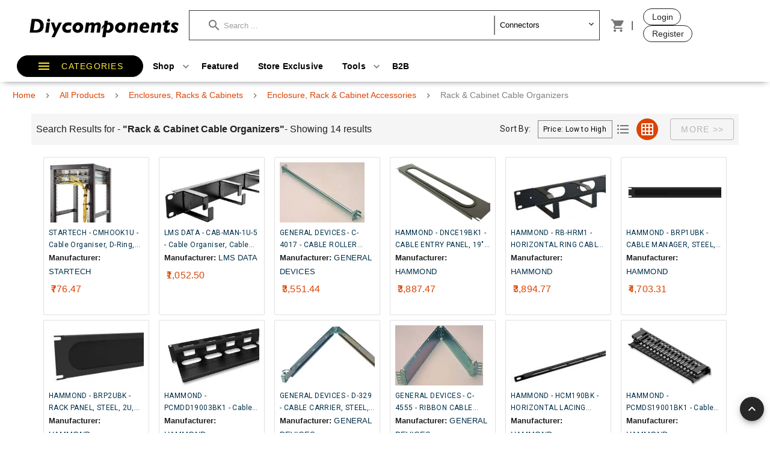

--- FILE ---
content_type: application/javascript; charset=UTF-8
request_url: https://www.diycomponents.in/_nuxt/6b989cf.js
body_size: 11058
content:
(window.webpackJsonp=window.webpackJsonp||[]).push([[79],{431:function(t,e,n){"use strict";var o=n(322);e.a=o.a},657:function(t,e,n){var content=n(658);content.__esModule&&(content=content.default),"string"==typeof content&&(content=[[t.i,content,""]]),content.locals&&(t.exports=content.locals);(0,n(17).default)("b1bed018",content,!0,{sourceMap:!1})},658:function(t,e,n){var o=n(16)(!1);o.push([t.i,".theme--light.v-breadcrumbs .v-breadcrumbs__divider,.theme--light.v-breadcrumbs .v-breadcrumbs__item--disabled{color:rgba(0,0,0,.38)}.theme--dark.v-breadcrumbs .v-breadcrumbs__divider,.theme--dark.v-breadcrumbs .v-breadcrumbs__item--disabled{color:hsla(0,0%,100%,.5)}.v-breadcrumbs{align-items:center;display:flex;flex-wrap:wrap;flex:0 1 auto;list-style-type:none;margin:0;padding:18px 12px}.v-breadcrumbs li{align-items:center;display:inline-flex;font-size:14px}.v-breadcrumbs li .v-icon{font-size:16px}.v-breadcrumbs li:nth-child(2n){padding:0 12px}.v-breadcrumbs__item{align-items:center;display:inline-flex;text-decoration:none;transition:.3s cubic-bezier(.25,.8,.5,1)}.v-breadcrumbs__item--disabled{pointer-events:none}.v-breadcrumbs--large li,.v-breadcrumbs--large li .v-icon{font-size:16px}",""]),t.exports=o},659:function(t,e,n){"use strict";n(9),n(10),n(8),n(3),n(13),n(7),n(14);var o=n(1),r=n(71),c=n(5);function l(object,t){var e=Object.keys(object);if(Object.getOwnPropertySymbols){var n=Object.getOwnPropertySymbols(object);t&&(n=n.filter((function(t){return Object.getOwnPropertyDescriptor(object,t).enumerable}))),e.push.apply(e,n)}return e}function d(t){for(var i=1;i<arguments.length;i++){var source=null!=arguments[i]?arguments[i]:{};i%2?l(Object(source),!0).forEach((function(e){Object(o.a)(t,e,source[e])})):Object.getOwnPropertyDescriptors?Object.defineProperties(t,Object.getOwnPropertyDescriptors(source)):l(Object(source)).forEach((function(e){Object.defineProperty(t,e,Object.getOwnPropertyDescriptor(source,e))}))}return t}e.a=Object(c.a)(r.a).extend({name:"v-breadcrumbs-item",props:{activeClass:{type:String,default:"v-breadcrumbs__item--disabled"},ripple:{type:[Boolean,Object],default:!1}},computed:{classes:function(){return Object(o.a)({"v-breadcrumbs__item":!0},this.activeClass,this.disabled)}},render:function(t){var e=this.generateRouteLink(),n=e.tag,data=e.data;return t("li",[t(n,d(d({},data),{},{attrs:d(d({},data.attrs),{},{"aria-current":this.isActive&&this.isLink?"page":void 0})}),this.$slots.default)])}})},662:function(t,e,n){"use strict";var o=n(118),r=n(2);e.a=r.default.extend({name:"rippleable",directives:{ripple:o.a},props:{ripple:{type:[Boolean,Object],default:!0}},methods:{genRipple:function(){var data=arguments.length>0&&void 0!==arguments[0]?arguments[0]:{};return this.ripple?(data.staticClass="v-input--selection-controls__ripple",data.directives=data.directives||[],data.directives.push({name:"ripple",value:{center:!0}}),this.$createElement("div",data)):null}}})},666:function(t,e,n){"use strict";n(9),n(10),n(8),n(3),n(13),n(7),n(14);var o=n(1),r=(n(94),n(657),n(659)),c=n(0),l=Object(c.j)("v-breadcrumbs__divider","li"),d=n(21),f=n(5);function h(object,t){var e=Object.keys(object);if(Object.getOwnPropertySymbols){var n=Object.getOwnPropertySymbols(object);t&&(n=n.filter((function(t){return Object.getOwnPropertyDescriptor(object,t).enumerable}))),e.push.apply(e,n)}return e}e.a=Object(f.a)(d.a).extend({name:"v-breadcrumbs",props:{divider:{type:String,default:"/"},items:{type:Array,default:function(){return[]}},large:Boolean},computed:{classes:function(){return function(t){for(var i=1;i<arguments.length;i++){var source=null!=arguments[i]?arguments[i]:{};i%2?h(Object(source),!0).forEach((function(e){Object(o.a)(t,e,source[e])})):Object.getOwnPropertyDescriptors?Object.defineProperties(t,Object.getOwnPropertyDescriptors(source)):h(Object(source)).forEach((function(e){Object.defineProperty(t,e,Object.getOwnPropertyDescriptor(source,e))}))}return t}({"v-breadcrumbs--large":this.large},this.themeClasses)}},methods:{genDivider:function(){return this.$createElement(l,this.$slots.divider?this.$slots.divider:this.divider)},genItems:function(){for(var t=[],e=!!this.$scopedSlots.item,n=[],i=0;i<this.items.length;i++){var o=this.items[i];n.push(o.text),e?t.push(this.$scopedSlots.item({item:o})):t.push(this.$createElement(r.a,{key:n.join("."),props:o},[o.text])),i<this.items.length-1&&t.push(this.genDivider())}return t}},render:function(t){var e=this.$slots.default||this.genItems();return t("ul",{staticClass:"v-breadcrumbs",class:this.classes},e)}})},667:function(t,e,n){var content=n(668);content.__esModule&&(content=content.default),"string"==typeof content&&(content=[[t.i,content,""]]),content.locals&&(t.exports=content.locals);(0,n(17).default)("2065bca8",content,!0,{sourceMap:!1})},668:function(t,e,n){var o=n(16)(!1);o.push([t.i,".v-dialog{border-radius:4px;margin:24px;overflow-y:auto;pointer-events:auto;transition:.3s cubic-bezier(.25,.8,.25,1);width:100%;z-index:inherit;box-shadow:0 11px 15px -7px rgba(0,0,0,.2),0 24px 38px 3px rgba(0,0,0,.14),0 9px 46px 8px rgba(0,0,0,.12)}.v-dialog:not(.v-dialog--fullscreen){max-height:90%}.v-dialog>*{width:100%}.v-dialog>.v-card>.v-card__title{font-size:1.25rem;font-weight:500;letter-spacing:.0125em;padding:16px 24px 10px}.v-dialog>.v-card>.v-card__subtitle,.v-dialog>.v-card>.v-card__text{padding:0 24px 20px}.v-dialog>.v-card>.v-card__actions{padding:8px 16px}.v-dialog__content{align-items:center;display:flex;height:100%;justify-content:center;left:0;pointer-events:none;position:fixed;top:0;transition:.2s cubic-bezier(.25,.8,.25,1),z-index 1ms;width:100%;z-index:6;outline:none}.v-dialog__container{display:none}.v-dialog__container--attached{display:inline}.v-dialog--animated{animation-duration:.15s;animation-name:animate-dialog;animation-timing-function:cubic-bezier(.25,.8,.25,1)}.v-dialog--fullscreen{border-radius:0;margin:0;height:100%;position:fixed;overflow-y:auto;top:0;left:0}.v-dialog--fullscreen>.v-card{min-height:100%;min-width:100%;margin:0!important;padding:0!important}.v-dialog--scrollable,.v-dialog--scrollable>form{display:flex}.v-dialog--scrollable>.v-card,.v-dialog--scrollable>form>.v-card{display:flex;flex:1 1 100%;flex-direction:column;max-height:100%;max-width:100%}.v-dialog--scrollable>.v-card>.v-card__actions,.v-dialog--scrollable>.v-card>.v-card__title,.v-dialog--scrollable>form>.v-card>.v-card__actions,.v-dialog--scrollable>form>.v-card>.v-card__title{flex:0 0 auto}.v-dialog--scrollable>.v-card>.v-card__text,.v-dialog--scrollable>form>.v-card>.v-card__text{backface-visibility:hidden;flex:1 1 auto;overflow-y:auto}@keyframes animate-dialog{0%{transform:scale(1)}50%{transform:scale(1.03)}to{transform:scale(1)}}",""]),t.exports=o},671:function(t,e,n){var content=n(672);content.__esModule&&(content=content.default),"string"==typeof content&&(content=[[t.i,content,""]]),content.locals&&(t.exports=content.locals);(0,n(17).default)("5939d713",content,!0,{sourceMap:!1})},672:function(t,e,n){var o=n(16)(!1);o.push([t.i,".v-rating{max-width:100%;white-space:nowrap}.v-rating .v-icon{padding:.5rem;border-radius:50%;-webkit-user-select:none;-moz-user-select:none;-ms-user-select:none;user-select:none;outline:none}.v-rating .v-icon:after{display:none}.v-application--is-ltr .v-rating .v-icon{transform:scaleX(1)}.v-application--is-rtl .v-rating .v-icon{transform:scaleX(-1)}.v-rating--readonly .v-icon{pointer-events:none}.v-rating--dense .v-icon{padding:.1rem}",""]),t.exports=o},674:function(t,e,n){"use strict";var o=n(199),r=n(56),c=n(5),l=n(15);e.a=Object(c.a)(o.a,r.a).extend({name:"v-hover",props:{disabled:{type:Boolean,default:!1},value:{type:Boolean,default:void 0}},methods:{onMouseEnter:function(){this.runDelay("open")},onMouseLeave:function(){this.runDelay("close")}},render:function(){return this.$scopedSlots.default||void 0!==this.value?(this.$scopedSlots.default&&(element=this.$scopedSlots.default({hover:this.isActive})),Array.isArray(element)&&1===element.length&&(element=element[0]),element&&!Array.isArray(element)&&element.tag?(this.disabled||(element.data=element.data||{},this._g(element.data,{mouseenter:this.onMouseEnter,mouseleave:this.onMouseLeave})),element):(Object(l.c)("v-hover should only contain a single element",this),element)):(Object(l.c)("v-hover is missing a default scopedSlot or bound value",this),null);var element}})},683:function(t,e,n){"use strict";var o=n(68),r=n(1),c=(n(26),n(90),n(67),n(47),n(79),n(3),n(117),n(9),n(10),n(8),n(13),n(7),n(14),n(667),n(635)),l=n(169),d=n(201),f=n(319),h=n(321),v=n(320),m=n(318),y=n(56),x=n(202),_=n(5),w=n(15),O=n(0);function k(object,t){var e=Object.keys(object);if(Object.getOwnPropertySymbols){var n=Object.getOwnPropertySymbols(object);t&&(n=n.filter((function(t){return Object.getOwnPropertyDescriptor(object,t).enumerable}))),e.push.apply(e,n)}return e}function z(t){for(var i=1;i<arguments.length;i++){var source=null!=arguments[i]?arguments[i]:{};i%2?k(Object(source),!0).forEach((function(e){Object(r.a)(t,e,source[e])})):Object.getOwnPropertyDescriptors?Object.defineProperties(t,Object.getOwnPropertyDescriptors(source)):k(Object(source)).forEach((function(e){Object.defineProperty(t,e,Object.getOwnPropertyDescriptor(source,e))}))}return t}var j=Object(_.a)(l.a,d.a,f.a,h.a,v.a,m.a,y.a);e.a=j.extend({name:"v-dialog",directives:{ClickOutside:x.a},props:{dark:Boolean,disabled:Boolean,fullscreen:Boolean,light:Boolean,maxWidth:[String,Number],noClickAnimation:Boolean,origin:{type:String,default:"center center"},persistent:Boolean,retainFocus:{type:Boolean,default:!0},scrollable:Boolean,transition:{type:[String,Boolean],default:"dialog-transition"},width:[String,Number]},data:function(){return{activatedBy:null,animate:!1,animateTimeout:-1,isActive:!!this.value,stackMinZIndex:200,previousActiveElement:null}},computed:{classes:function(){var t;return t={},Object(r.a)(t,"v-dialog ".concat(this.contentClass).trim(),!0),Object(r.a)(t,"v-dialog--active",this.isActive),Object(r.a)(t,"v-dialog--persistent",this.persistent),Object(r.a)(t,"v-dialog--fullscreen",this.fullscreen),Object(r.a)(t,"v-dialog--scrollable",this.scrollable),Object(r.a)(t,"v-dialog--animated",this.animate),t},contentClasses:function(){return{"v-dialog__content":!0,"v-dialog__content--active":this.isActive}},hasActivator:function(){return Boolean(!!this.$slots.activator||!!this.$scopedSlots.activator)}},watch:{isActive:function(t){var e;t?(this.show(),this.hideScroll()):(this.removeOverlay(),this.unbind(),null==(e=this.previousActiveElement)||e.focus())},fullscreen:function(t){this.isActive&&(t?(this.hideScroll(),this.removeOverlay(!1)):(this.showScroll(),this.genOverlay()))}},created:function(){this.$attrs.hasOwnProperty("full-width")&&Object(w.e)("full-width",this)},beforeMount:function(){var t=this;this.$nextTick((function(){t.isBooted=t.isActive,t.isActive&&t.show()}))},beforeDestroy:function(){"undefined"!=typeof window&&this.unbind()},methods:{animateClick:function(){var t=this;this.animate=!1,this.$nextTick((function(){t.animate=!0,window.clearTimeout(t.animateTimeout),t.animateTimeout=window.setTimeout((function(){return t.animate=!1}),150)}))},closeConditional:function(t){var e=t.target;return!(this._isDestroyed||!this.isActive||this.$refs.content.contains(e)||this.overlay&&e&&!this.overlay.$el.contains(e))&&this.activeZIndex>=this.getMaxZIndex()},hideScroll:function(){this.fullscreen?document.documentElement.classList.add("overflow-y-hidden"):h.a.options.methods.hideScroll.call(this)},show:function(){var t=this;!this.fullscreen&&!this.hideOverlay&&this.genOverlay(),this.$nextTick((function(){t.$nextTick((function(){t.$refs.content.contains(document.activeElement)||(t.previousActiveElement=document.activeElement,t.$refs.content.focus()),t.bind()}))}))},bind:function(){window.addEventListener("focusin",this.onFocusin)},unbind:function(){window.removeEventListener("focusin",this.onFocusin)},onClickOutside:function(t){this.$emit("click:outside",t),this.persistent?this.noClickAnimation||this.animateClick():this.isActive=!1},onKeydown:function(t){if(t.keyCode===O.z.esc&&!this.getOpenDependents().length)if(this.persistent)this.noClickAnimation||this.animateClick();else{this.isActive=!1;var e=this.getActivator();this.$nextTick((function(){return e&&e.focus()}))}this.$emit("keydown",t)},onFocusin:function(t){if(t&&this.retainFocus){var e=t.target;if(e&&![document,this.$refs.content].includes(e)&&!this.$refs.content.contains(e)&&this.activeZIndex>=this.getMaxZIndex()&&!this.getOpenDependentElements().some((function(t){return t.contains(e)}))){var n=this.$refs.content.querySelectorAll('button, [href], input, select, textarea, [tabindex]:not([tabindex="-1"])'),r=Object(o.a)(n).find((function(t){return!t.hasAttribute("disabled")}));r&&r.focus()}}},genContent:function(){var t=this;return this.showLazyContent((function(){return[t.$createElement(c.a,{props:{root:!0,light:t.light,dark:t.dark}},[t.$createElement("div",{class:t.contentClasses,attrs:z({role:"document",tabindex:t.isActive?0:void 0},t.getScopeIdAttrs()),on:{keydown:t.onKeydown},style:{zIndex:t.activeZIndex},ref:"content"},[t.genTransition()])])]}))},genTransition:function(){var content=this.genInnerContent();return this.transition?this.$createElement("transition",{props:{name:this.transition,origin:this.origin,appear:!0}},[content]):content},genInnerContent:function(){var data={class:this.classes,ref:"dialog",directives:[{name:"click-outside",value:{handler:this.onClickOutside,closeConditional:this.closeConditional,include:this.getOpenDependentElements}},{name:"show",value:this.isActive}],style:{transformOrigin:this.origin}};return this.fullscreen||(data.style=z(z({},data.style),{},{maxWidth:Object(O.h)(this.maxWidth),width:Object(O.h)(this.width)})),this.$createElement("div",data,this.getContentSlot())}},render:function(t){return t("div",{staticClass:"v-dialog__container",class:{"v-dialog__container--attached":""===this.attach||!0===this.attach||"attach"===this.attach},attrs:{role:"dialog"}},[this.genActivator(),this.genContent()])}})},704:function(t,e,n){"use strict";n(26),n(317),n(60),n(671);var o=n(59),r=n(31),c=n(199),l=n(139),d=n(662),f=n(21),h=n(0),v=n(5);e.a=Object(v.a)(r.a,c.a,d.a,l.a,f.a).extend({name:"v-rating",props:{backgroundColor:{type:String,default:"accent"},color:{type:String,default:"primary"},clearable:Boolean,dense:Boolean,emptyIcon:{type:String,default:"$ratingEmpty"},fullIcon:{type:String,default:"$ratingFull"},halfIcon:{type:String,default:"$ratingHalf"},halfIncrements:Boolean,hover:Boolean,length:{type:[Number,String],default:5},readonly:Boolean,size:[Number,String],value:{type:Number,default:0},iconLabel:{type:String,default:"$vuetify.rating.ariaLabel.icon"}},data:function(){return{hoverIndex:-1,internalValue:this.value}},computed:{directives:function(){return this.readonly||!this.ripple?[]:[{name:"ripple",value:{circle:!0}}]},iconProps:function(){var t=this.$props,e=t.dark,n=t.large,o=t.light,r=t.medium,small=t.small;return{dark:e,large:n,light:o,medium:r,size:t.size,small:small,xLarge:t.xLarge,xSmall:t.xSmall}},isHovering:function(){return this.hover&&this.hoverIndex>=0}},watch:{internalValue:function(t){t!==this.value&&this.$emit("input",t)},value:function(t){this.internalValue=t}},methods:{createClickFn:function(i){var t=this;return function(e){if(!t.readonly){var n=t.genHoverIndex(e,i);t.clearable&&t.internalValue===n?t.internalValue=0:t.internalValue=n}}},createProps:function(i){var t={index:i,value:this.internalValue,click:this.createClickFn(i),isFilled:Math.floor(this.internalValue)>i,isHovered:Math.floor(this.hoverIndex)>i};return this.halfIncrements&&(t.isHalfHovered=!t.isHovered&&(this.hoverIndex-i)%1>0,t.isHalfFilled=!t.isFilled&&(this.internalValue-i)%1>0),t},genHoverIndex:function(t,i){var e=this.isHalfEvent(t);return this.halfIncrements&&this.$vuetify.rtl&&(e=!e),i+(e?.5:1)},getIconName:function(t){var e=this.isHovering?t.isHovered:t.isFilled,n=this.isHovering?t.isHalfHovered:t.isHalfFilled;return e?this.fullIcon:n?this.halfIcon:this.emptyIcon},getColor:function(t){if(this.isHovering){if(t.isHovered||t.isHalfHovered)return this.color}else if(t.isFilled||t.isHalfFilled)return this.color;return this.backgroundColor},isHalfEvent:function(t){if(this.halfIncrements){var rect=t.target&&t.target.getBoundingClientRect();if(rect&&t.pageX-rect.left<rect.width/2)return!0}return!1},onMouseEnter:function(t,i){var e=this;this.runDelay("open",(function(){e.hoverIndex=e.genHoverIndex(t,i)}))},onMouseLeave:function(){var t=this;this.runDelay("close",(function(){return t.hoverIndex=-1}))},genItem:function(i){var t=this,e=this.createProps(i);if(this.$scopedSlots.item)return this.$scopedSlots.item(e);var n={click:e.click};return this.hover&&(n.mouseenter=function(e){return t.onMouseEnter(e,i)},n.mouseleave=this.onMouseLeave,this.halfIncrements&&(n.mousemove=function(e){return t.onMouseEnter(e,i)})),this.$createElement(o.a,this.setTextColor(this.getColor(e),{attrs:{"aria-label":this.$vuetify.lang.t(this.iconLabel,i+1,Number(this.length))},directives:this.directives,props:this.iconProps,on:n}),[this.getIconName(e)])}},render:function(t){var e=this,n=Object(h.i)(Number(this.length)).map((function(i){return e.genItem(i)}));return t("div",{staticClass:"v-rating",class:{"v-rating--readonly":this.readonly,"v-rating--dense":this.dense}},n)}})},864:function(t,e,n){var content=n(865);content.__esModule&&(content=content.default),"string"==typeof content&&(content=[[t.i,content,""]]),content.locals&&(t.exports=content.locals);(0,n(17).default)("21c4f3b2",content,!0,{sourceMap:!1})},865:function(t,e,n){var o=n(16)(!1);o.push([t.i,".iiz[data-v-e6d72b16]{max-width:100%;margin:0;position:relative;overflow:hidden;display:inline-block;cursor:zoom-in}.iiz--drag .iiz__zoom-img--visible[data-v-e6d72b16]{cursor:grab}.iiz__img[data-v-e6d72b16]{max-width:100%;height:auto;display:block;pointer-events:none;visibility:visible;opacity:1}.iiz__img--hidden[data-v-e6d72b16]{visibility:hidden;opacity:0}.iiz__img--abs[data-v-e6d72b16]{width:100%;height:100%;position:absolute;top:0;left:0;display:block}.iiz__zoom-img[data-v-e6d72b16]{width:auto!important;max-width:none!important;position:absolute;visibility:hidden;opacity:0;pointer-events:none;display:block}.iiz__zoom-img--visible[data-v-e6d72b16]{visibility:visible;opacity:1;pointer-events:auto;cursor:zoom-out;touch-action:none}.iiz__zoom-portal[data-v-e6d72b16]{position:fixed;top:0;right:0;bottom:0;left:0;z-index:10000}.iiz__btn[data-v-e6d72b16]{background:hsla(0,0%,100%,.8);width:40px;height:40px;border:none;outline:none;padding:0;position:absolute;text-decoration:none;display:flex;align-items:center;justify-content:center;-webkit-appearance:none;-moz-appearance:none;appearance:none}.iiz__btn[data-v-e6d72b16]:before{content:\"\";background-position:50%;background-repeat:no-repeat;display:block}.iiz__hint[data-v-e6d72b16]{bottom:10px;right:10px;pointer-events:none}.iiz__hint[data-v-e6d72b16]:before{content:\"\";background-image:url(\"data:image/svg+xml;charset=utf-8,%3Csvg xmlns='http://www.w3.org/2000/svg' viewBox='0 0 19.9 19.9'%3E%3Cpath d='M13.9 7.4C13.9 3.8 11 .9 7.4.9S.9 3.8.9 7.4s2.9 6.5 6.5 6.5 6.5-2.9 6.5-6.5zm5.3 12.5l-6.7-7.2c-1.4 1.3-3.2 2.1-5.1 2.1-4.1 0-7.4-3.3-7.4-7.4S3.3 0 7.4 0s7.4 3.3 7.4 7.4c0 1.7-.6 3.4-1.7 4.7l6.8 7.2-.7.6z' fill='%23000222'/%3E%3C/svg%3E\");width:20px;height:20px}.iiz__close[data-v-e6d72b16]{top:10px;right:10px;visibility:hidden;opacity:0}.iiz__close--visible[data-v-e6d72b16]{visibility:visible;opacity:1}.iiz__close[data-v-e6d72b16]:before{content:\"\";width:29px;height:29px;background-image:linear-gradient(#222,#222),linear-gradient(#222,#222);background-size:100% 1px,1px 100%;transform:rotate(45deg)}",""]),t.exports=o},866:function(t,e,n){var o;"undefined"!=typeof self&&self,o=function(){return function(t){var e={};function n(o){if(e[o])return e[o].exports;var r=e[o]={i:o,l:!1,exports:{}};return t[o].call(r.exports,r,r.exports,n),r.l=!0,r.exports}return n.m=t,n.c=e,n.d=function(t,e,o){n.o(t,e)||Object.defineProperty(t,e,{enumerable:!0,get:o})},n.r=function(t){"undefined"!=typeof Symbol&&Symbol.toStringTag&&Object.defineProperty(t,Symbol.toStringTag,{value:"Module"}),Object.defineProperty(t,"__esModule",{value:!0})},n.t=function(t,e){if(1&e&&(t=n(t)),8&e)return t;if(4&e&&"object"==typeof t&&t&&t.__esModule)return t;var o=Object.create(null);if(n.r(o),Object.defineProperty(o,"default",{enumerable:!0,value:t}),2&e&&"string"!=typeof t)for(var r in t)n.d(o,r,function(e){return t[e]}.bind(null,r));return o},n.n=function(t){var e=t&&t.__esModule?function(){return t.default}:function(){return t};return n.d(e,"a",e),e},n.o=function(object,t){return Object.prototype.hasOwnProperty.call(object,t)},n.p="",n(n.s="fb15")}({"0d58":function(t,e,n){var o=n("ce10"),r=n("e11e");t.exports=Object.keys||function(t){return o(t,r)}},"11e9":function(t,e,n){var o=n("52a7"),r=n("4630"),c=n("6821"),l=n("6a99"),d=n("69a8"),f=n("c69a"),h=Object.getOwnPropertyDescriptor;e.f=n("9e1e")?h:function(t,e){if(t=c(t),e=l(e,!0),f)try{return h(t,e)}catch(t){}if(d(t,e))return r(!o.f.call(t,e),t[e])}},1495:function(t,e,n){var o=n("86cc"),r=n("cb7c"),c=n("0d58");t.exports=n("9e1e")?Object.defineProperties:function(t,e){r(t);for(var n,l=c(e),d=l.length,i=0;d>i;)o.f(t,n=l[i++],e[n]);return t}},"230e":function(t,e,n){var o=n("d3f4"),r=n("7726").document,c=o(r)&&o(r.createElement);t.exports=function(t){return c?r.createElement(t):{}}},"2aba":function(t,e,n){var o=n("7726"),r=n("32e9"),c=n("69a8"),l=n("ca5a")("src"),d=n("fa5b"),f="toString",h=(""+d).split(f);n("8378").inspectSource=function(t){return d.call(t)},(t.exports=function(t,e,n,d){var f="function"==typeof n;f&&(c(n,"name")||r(n,"name",e)),t[e]!==n&&(f&&(c(n,l)||r(n,l,t[e]?""+t[e]:h.join(String(e)))),t===o?t[e]=n:d?t[e]?t[e]=n:r(t,e,n):(delete t[e],r(t,e,n)))})(Function.prototype,f,(function(){return"function"==typeof this&&this[l]||d.call(this)}))},"2aeb":function(t,e,n){var o=n("cb7c"),r=n("1495"),c=n("e11e"),l=n("613b")("IE_PROTO"),d=function(){},f=function(){var t,iframe=n("230e")("iframe"),i=c.length;for(iframe.style.display="none",n("fab2").appendChild(iframe),iframe.src="javascript:",(t=iframe.contentWindow.document).open(),t.write("<script>document.F=Object<\/script>"),t.close(),f=t.F;i--;)delete f.prototype[c[i]];return f()};t.exports=Object.create||function(t,e){var n;return null!==t?(d.prototype=o(t),n=new d,d.prototype=null,n[l]=t):n=f(),void 0===e?n:r(n,e)}},"2d00":function(t,e){t.exports=!1},"2d95":function(t,e){var n={}.toString;t.exports=function(t){return n.call(t).slice(8,-1)}},"32e9":function(t,e,n){var o=n("86cc"),r=n("4630");t.exports=n("9e1e")?function(object,t,e){return o.f(object,t,r(1,e))}:function(object,t,e){return object[t]=e,object}},4588:function(t,e){var n=Math.ceil,o=Math.floor;t.exports=function(t){return isNaN(t=+t)?0:(t>0?o:n)(t)}},4630:function(t,e){t.exports=function(t,e){return{enumerable:!(1&t),configurable:!(2&t),writable:!(4&t),value:e}}},"52a7":function(t,e){e.f={}.propertyIsEnumerable},5537:function(t,e,n){var o=n("8378"),r=n("7726"),c="__core-js_shared__",l=r[c]||(r[c]={});(t.exports=function(t,e){return l[t]||(l[t]=void 0!==e?e:{})})("versions",[]).push({version:o.version,mode:n("2d00")?"pure":"global",copyright:"© 2019 Denis Pushkarev (zloirock.ru)"})},"5ca1":function(t,e,n){var o=n("7726"),r=n("8378"),c=n("32e9"),l=n("2aba"),d=n("9b43"),f=function(t,e,source){var n,h,v,m,y=t&f.F,x=t&f.G,_=t&f.S,w=t&f.P,O=t&f.B,k=x?o:_?o[e]||(o[e]={}):(o[e]||{}).prototype,z=x?r:r[e]||(r[e]={}),j=z.prototype||(z.prototype={});for(n in x&&(source=e),source)v=((h=!y&&k&&void 0!==k[n])?k:source)[n],m=O&&h?d(v,o):w&&"function"==typeof v?d(Function.call,v):v,k&&l(k,n,v,t&f.U),z[n]!=v&&c(z,n,m),w&&j[n]!=v&&(j[n]=v)};o.core=r,f.F=1,f.G=2,f.S=4,f.P=8,f.B=16,f.W=32,f.U=64,f.R=128,t.exports=f},"5dbc":function(t,e,n){var o=n("d3f4"),r=n("8b97").set;t.exports=function(t,e,n){var c,l=e.constructor;return l!==n&&"function"==typeof l&&(c=l.prototype)!==n.prototype&&o(c)&&r&&r(t,c),t}},"613b":function(t,e,n){var o=n("5537")("keys"),r=n("ca5a");t.exports=function(t){return o[t]||(o[t]=r(t))}},"626a":function(t,e,n){var o=n("2d95");t.exports=Object("z").propertyIsEnumerable(0)?Object:function(t){return"String"==o(t)?t.split(""):Object(t)}},6821:function(t,e,n){var o=n("626a"),r=n("be13");t.exports=function(t){return o(r(t))}},"69a8":function(t,e){var n={}.hasOwnProperty;t.exports=function(t,e){return n.call(t,e)}},"6a99":function(t,e,n){var o=n("d3f4");t.exports=function(t,e){if(!o(t))return t;var n,r;if(e&&"function"==typeof(n=t.toString)&&!o(r=n.call(t)))return r;if("function"==typeof(n=t.valueOf)&&!o(r=n.call(t)))return r;if(!e&&"function"==typeof(n=t.toString)&&!o(r=n.call(t)))return r;throw TypeError("Can't convert object to primitive value")}},7726:function(t,e){var n=t.exports="undefined"!=typeof window&&window.Math==Math?window:"undefined"!=typeof self&&self.Math==Math?self:Function("return this")();"number"==typeof __g&&(__g=n)},"77f1":function(t,e,n){var o=n("4588"),r=Math.max,c=Math.min;t.exports=function(t,e){return(t=o(t))<0?r(t+e,0):c(t,e)}},"79e5":function(t,e){t.exports=function(t){try{return!!t()}catch(t){return!0}}},8378:function(t,e){var n=t.exports={version:"2.6.5"};"number"==typeof __e&&(__e=n)},"86cc":function(t,e,n){var o=n("cb7c"),r=n("c69a"),c=n("6a99"),l=Object.defineProperty;e.f=n("9e1e")?Object.defineProperty:function(t,e,n){if(o(t),e=c(e,!0),o(n),r)try{return l(t,e,n)}catch(t){}if("get"in n||"set"in n)throw TypeError("Accessors not supported!");return"value"in n&&(t[e]=n.value),t}},"8b97":function(t,e,n){var o=n("d3f4"),r=n("cb7c"),c=function(t,e){if(r(t),!o(e)&&null!==e)throw TypeError(e+": can't set as prototype!")};t.exports={set:Object.setPrototypeOf||("__proto__"in{}?function(t,e,o){try{(o=n("9b43")(Function.call,n("11e9").f(Object.prototype,"__proto__").set,2))(t,[]),e=!(t instanceof Array)}catch(t){e=!0}return function(t,n){return c(t,n),e?t.__proto__=n:o(t,n),t}}({},!1):void 0),check:c}},9093:function(t,e,n){var o=n("ce10"),r=n("e11e").concat("length","prototype");e.f=Object.getOwnPropertyNames||function(t){return o(t,r)}},"9b43":function(t,e,n){var o=n("d8e8");t.exports=function(t,e,n){if(o(t),void 0===e)return t;switch(n){case 1:return function(a){return t.call(e,a)};case 2:return function(a,b){return t.call(e,a,b)};case 3:return function(a,b,n){return t.call(e,a,b,n)}}return function(){return t.apply(e,arguments)}}},"9def":function(t,e,n){var o=n("4588"),r=Math.min;t.exports=function(t){return t>0?r(o(t),9007199254740991):0}},"9e1e":function(t,e,n){t.exports=!n("79e5")((function(){return 7!=Object.defineProperty({},"a",{get:function(){return 7}}).a}))},aa77:function(t,e,n){var o=n("5ca1"),r=n("be13"),c=n("79e5"),l=n("fdef"),d="["+l+"]",f=RegExp("^"+d+d+"*"),h=RegExp(d+d+"*$"),v=function(t,e,n){var r={},d=c((function(){return!!l[t]()||"​"!="​"[t]()})),f=r[t]=d?e(m):l[t];n&&(r[n]=f),o(o.P+o.F*d,"String",r)},m=v.trim=function(t,e){return t=String(r(t)),1&e&&(t=t.replace(f,"")),2&e&&(t=t.replace(h,"")),t};t.exports=v},be13:function(t,e){t.exports=function(t){if(null==t)throw TypeError("Can't call method on  "+t);return t}},c366:function(t,e,n){var o=n("6821"),r=n("9def"),c=n("77f1");t.exports=function(t){return function(e,n,l){var d,f=o(e),h=r(f.length),v=c(l,h);if(t&&n!=n){for(;h>v;)if((d=f[v++])!=d)return!0}else for(;h>v;v++)if((t||v in f)&&f[v]===n)return t||v||0;return!t&&-1}}},c5f6:function(t,e,n){"use strict";var o=n("7726"),r=n("69a8"),c=n("2d95"),l=n("5dbc"),d=n("6a99"),f=n("79e5"),h=n("9093").f,v=n("11e9").f,m=n("86cc").f,y=n("aa77").trim,x="Number",_=o.Number,w=_,O=_.prototype,k=c(n("2aeb")(O))==x,z="trim"in String.prototype,j=function(t){var e=d(t,!1);if("string"==typeof e&&e.length>2){var n,o,r,c=(e=z?e.trim():y(e,3)).charCodeAt(0);if(43===c||45===c){if(88===(n=e.charCodeAt(2))||120===n)return NaN}else if(48===c){switch(e.charCodeAt(1)){case 66:case 98:o=2,r=49;break;case 79:case 111:o=8,r=55;break;default:return+e}for(var code,l=e.slice(2),i=0,f=l.length;i<f;i++)if((code=l.charCodeAt(i))<48||code>r)return NaN;return parseInt(l,o)}}return+e};if(!_(" 0o1")||!_("0b1")||_("+0x1")){_=function(t){var e=arguments.length<1?0:t,n=this;return n instanceof _&&(k?f((function(){O.valueOf.call(n)})):c(n)!=x)?l(new w(j(e)),n,_):j(e)};for(var S,I=n("9e1e")?h(w):"MAX_VALUE,MIN_VALUE,NaN,NEGATIVE_INFINITY,POSITIVE_INFINITY,EPSILON,isFinite,isInteger,isNaN,isSafeInteger,MAX_SAFE_INTEGER,MIN_SAFE_INTEGER,parseFloat,parseInt,isInteger".split(","),C=0;I.length>C;C++)r(w,S=I[C])&&!r(_,S)&&m(_,S,v(w,S));_.prototype=O,O.constructor=_,n("2aba")(o,x,_)}},c69a:function(t,e,n){t.exports=!n("9e1e")&&!n("79e5")((function(){return 7!=Object.defineProperty(n("230e")("div"),"a",{get:function(){return 7}}).a}))},ca5a:function(t,e){var n=0,o=Math.random();t.exports=function(t){return"Symbol(".concat(void 0===t?"":t,")_",(++n+o).toString(36))}},cb7c:function(t,e,n){var o=n("d3f4");t.exports=function(t){if(!o(t))throw TypeError(t+" is not an object!");return t}},ce10:function(t,e,n){var o=n("69a8"),r=n("6821"),c=n("c366")(!1),l=n("613b")("IE_PROTO");t.exports=function(object,t){var e,n=r(object),i=0,d=[];for(e in n)e!=l&&o(n,e)&&d.push(e);for(;t.length>i;)o(n,e=t[i++])&&(~c(d,e)||d.push(e));return d}},d3f4:function(t,e){t.exports=function(t){return"object"==typeof t?null!==t:"function"==typeof t}},d8e8:function(t,e){t.exports=function(t){if("function"!=typeof t)throw TypeError(t+" is not a function!");return t}},e11e:function(t,e){t.exports="constructor,hasOwnProperty,isPrototypeOf,propertyIsEnumerable,toLocaleString,toString,valueOf".split(",")},fa5b:function(t,e,n){t.exports=n("5537")("native-function-to-string",Function.toString)},fab2:function(t,e,n){var o=n("7726").document;t.exports=o&&o.documentElement},fb15:function(t,e,n){"use strict";var i;n.r(e),"undefined"!=typeof window&&(i=window.document.currentScript)&&(i=i.src.match(/(.+\/)[^/]+\.js(\?.*)?$/))&&(n.p=i[1]),n("c5f6");var component=function(t,e,n,o,r,c,l,d){var f,h="function"==typeof t?t.options:t;if(e&&(h.render=e,h.staticRenderFns=n,h._compiled=!0),o&&(h.functional=!0),c&&(h._scopeId="data-v-"+c),l?(f=function(t){(t=t||this.$vnode&&this.$vnode.ssrContext||this.parent&&this.parent.$vnode&&this.parent.$vnode.ssrContext)||"undefined"==typeof __VUE_SSR_CONTEXT__||(t=__VUE_SSR_CONTEXT__),r&&r.call(this,t),t&&t._registeredComponents&&t._registeredComponents.add(l)},h._ssrRegister=f):r&&(f=d?function(){r.call(this,this.$root.$options.shadowRoot)}:r),f)if(h.functional){h._injectStyles=f;var v=h.render;h.render=function(t,e){return f.call(e),v(t,e)}}else{var m=h.beforeCreate;h.beforeCreate=m?[].concat(m,f):[f]}return{exports:t,options:h}}({name:"ImageMagnifier",props:{width:{default:"auto"},height:{default:"auto"},src:{},zoomSrc:{},zoomWidth:{default:"auto"},zoomHeight:{default:"auto"},zoomClass:{},maskWidth:{default:100},maskHeight:{default:100},maskBgColor:{default:"#409eff"},maskOpacity:{default:.5},maskClass:{},delayIn:{type:Number,default:0},delayOut:{type:Number,default:0}},data:function(){return{zoomShow:!1,imgRect:"",maskRect:"",maskX:0,maskY:0,zoomImage:"",zoomLeft:"",zoomImgWidth:0,zoomImgHeight:0,zoomPosition:{x:0,y:0},zoomInTimeoutId:null,zoomOutTimeoutId:null}},computed:{style:function(){return{position:"relative",cursor:"move"}},maskStyle:function(){return{position:"absolute",width:"".concat(this.maskWidth,"px"),height:"".concat(this.maskHeight,"px"),opacity:this.maskOpacity,backgroundColor:this.maskBgColor,left:0,top:0,transform:"translate(".concat(this.maskX,"px, ").concat(this.maskY,"px)"),willChange:"transform",pointerEvents:"none",zIndex:1e3,visibility:this.zoomShow?"visible":"hidden"}},zoomStyle:function(){return{width:"".concat(this.zoomWidth,"px"),height:"".concat(this.zoomHeight,"px"),position:"absolute",left:"".concat(this.zoomLeft,"px"),top:0,overflow:"hidden",zIndex:1e3}},zoomImgStyle:function(){return{width:"".concat(this.zoomImgWidth,"px"),height:"".concat(this.zoomImgHeight,"px"),willChange:"transform",transform:"translate(-".concat(this.zoomPosition.x,"px, -").concat(this.zoomPosition.y,"px)")}}},created:function(){},methods:{handleOver:function(){var t=this;clearTimeout(this.zoomOutTimeoutId),this.calcZoomSize(),0===this.delayIn?this.zoomShow=!0:this.zoomInTimeoutId=setTimeout((function(){t.zoomShow=!0}),this.delayIn)},calcZoomSize:function(){this.imgRect=this.$refs.img&&this.$refs.img.getBoundingClientRect(),this.maskRect=this.$refs.mask&&this.$refs.mask.getBoundingClientRect(),this.imgRect&&this.maskRect&&(this.zoomImgWidth=this.imgRect.width/this.maskRect.width*this.zoomWidth,this.zoomImgHeight=this.imgRect.height/this.maskRect.height*this.zoomHeight)},handleMove:function(t){this.imgRect&&this.maskRect&&(this.maskX=this.outXCheck(t.clientX-this.imgRect.left),this.maskY=this.outYCheck(t.clientY-this.imgRect.top),this.zoomLeft=this.imgRect.width+10,this.zoomPosition.x=this.maskX*(this.zoomImgWidth/this.imgRect.width),this.zoomPosition.y=this.maskY*(this.zoomImgHeight/this.imgRect.height))},handleOut:function(){var t=this;clearTimeout(this.zoomInTimeoutId),0===this.delayOut?this.zoomShow=!1:this.zoomOutTimeoutId=setTimeout((function(){t.zoomShow=!1}),this.delayOut)},outXCheck:function(t){return(t-=this.maskRect.width/2)<0?0:t+this.maskRect.width>this.imgRect.width?this.imgRect.width-this.maskRect.width:t},outYCheck:function(t){return(t-=this.maskRect.height/2)<0?0:t+this.maskRect.height>this.imgRect.height?this.imgRect.height-this.maskRect.height:t}}},(function(){var t=this,e=t.$createElement,n=t._self._c||e;return n("div",{staticClass:"image-magnifier",style:t.style},[n("img",{ref:"img",staticClass:"image-magnifier__img",attrs:{width:t.width,height:t.height,src:t.src},on:{mouseenter:t.handleOver,mousemove:t.handleMove,mouseleave:t.handleOut}}),n("div",{ref:"mask",staticClass:"image-magnifier__mask",class:t.maskClass,style:t.maskStyle}),n("div",{directives:[{name:"show",rawName:"v-show",value:t.zoomShow,expression:"zoomShow"}],staticClass:"image-magnifier__zoom",class:t.zoomClass,style:t.zoomStyle},[n("img",{style:t.zoomImgStyle,attrs:{src:t.zoomSrc}})])])}),[],!1,null,null,null),o=component.exports,r=function(t){t.component("image-magnifier",o)};"undefined"!=typeof window&&window.Vue&&r(window.Vue);var main={install:r,ImageMagnifier:o};n.d(e,"ImageMagnifier",(function(){return o})),e.default=main},fdef:function(t,e){t.exports="\t\n\v\f\r   ᠎             　\u2028\u2029\ufeff"}})},t.exports=o()}}]);

--- FILE ---
content_type: application/javascript; charset=UTF-8
request_url: https://www.diycomponents.in/_nuxt/02a26bf.js
body_size: 33729
content:
(window.webpackJsonp=window.webpackJsonp||[]).push([[5],{116:function(t,e,n){"use strict";n.d(e,"b",(function(){return dn})),n.d(e,"a",(function(){return M}));var r={};n.r(r),n.d(r,"AddressCard",(function(){return ct})),n.d(r,"AdvCard1",(function(){return ut})),n.d(r,"AdvCard2",(function(){return lt})),n.d(r,"Banner",(function(){return ft})),n.d(r,"BlogComment",(function(){return pt})),n.d(r,"CartCard",(function(){return ht})),n.d(r,"CategoryCardAdv",(function(){return mt})),n.d(r,"CategoryCardVertical",(function(){return vt})),n.d(r,"DiscountPopup",(function(){return gt})),n.d(r,"Footer",(function(){return xt})),n.d(r,"Footer1",(function(){return bt})),n.d(r,"HighlightedCat",(function(){return yt})),n.d(r,"ImgView",(function(){return _t})),n.d(r,"LoadingBar",(function(){return wt})),n.d(r,"MenuItem",(function(){return Ct})),n.d(r,"Navmini",(function(){return Ot})),n.d(r,"NoSearchResult",(function(){return kt})),n.d(r,"OrderItemCard",(function(){return jt})),n.d(r,"OrderItemCardBasic",(function(){return $t})),n.d(r,"PagePath",(function(){return St})),n.d(r,"PaymentForm",(function(){return Rt})),n.d(r,"ProductCard",(function(){return Et})),n.d(r,"ProductCard1",(function(){return Pt})),n.d(r,"ProductCardH",(function(){return Tt})),n.d(r,"ProductCardVertical",(function(){return At})),n.d(r,"RecentVCard",(function(){return Lt})),n.d(r,"SearchBar",(function(){return Dt})),n.d(r,"SearchBar1",(function(){return It})),n.d(r,"SearchResult",(function(){return Vt})),n.d(r,"SidePanel",(function(){return Mt})),n.d(r,"SupplierDetail",(function(){return Nt})),n.d(r,"TheNavbar",(function(){return Ft})),n.d(r,"TheSimpleNavbar",(function(){return qt})),n.d(r,"UserReviewCard",(function(){return Bt}));n(9),n(10),n(8),n(13),n(7),n(14);var o=n(18),c=n(1),l=(n(57),n(36),n(3),n(60),n(30),n(70),n(2)),d=n(192),f=n(417),h=n(304),m=n.n(h),v=n(166),x=n.n(v),y=(n(37),n(42),n(305)),_=n(52),w=n(4);"scrollRestoration"in window.history&&(Object(w.u)("manual"),window.addEventListener("beforeunload",(function(){Object(w.u)("auto")})),window.addEventListener("load",(function(){Object(w.u)("manual")})));function C(object,t){var e=Object.keys(object);if(Object.getOwnPropertySymbols){var n=Object.getOwnPropertySymbols(object);t&&(n=n.filter((function(t){return Object.getOwnPropertyDescriptor(object,t).enumerable}))),e.push.apply(e,n)}return e}function O(t){for(var i=1;i<arguments.length;i++){var source=null!=arguments[i]?arguments[i]:{};i%2?C(Object(source),!0).forEach((function(e){Object(c.a)(t,e,source[e])})):Object.getOwnPropertyDescriptors?Object.defineProperties(t,Object.getOwnPropertyDescriptors(source)):C(Object(source)).forEach((function(e){Object.defineProperty(t,e,Object.getOwnPropertyDescriptor(source,e))}))}return t}var k=function(){};l.default.use(y.a);var j={mode:"history",base:"/",linkActiveClass:"nuxt-link-active",linkExactActiveClass:"nuxt-link-exact-active",scrollBehavior:function(t,e,n){var r=!1,o=t!==e;n?r=n:o&&function(t){var e=Object(w.g)(t);if(1===e.length){var n=e[0].options;return!1!==(void 0===n?{}:n).scrollToTop}return e.some((function(t){var e=t.options;return e&&e.scrollToTop}))}(t)&&(r={x:0,y:0});var c=window.$nuxt;return(!o||t.path===e.path&&t.hash!==e.hash)&&c.$nextTick((function(){return c.$emit("triggerScroll")})),new Promise((function(e){c.$once("triggerScroll",(function(){if(t.hash){var n=t.hash;void 0!==window.CSS&&void 0!==window.CSS.escape&&(n="#"+window.CSS.escape(n.substr(1)));try{document.querySelector(n)&&(r={selector:n})}catch(t){console.warn("Failed to save scroll position. Please add CSS.escape() polyfill (https://github.com/mathiasbynens/CSS.escape).")}}e(r)}))}))},routes:[{path:"/blog",component:function(){return Object(w.m)(n.e(40).then(n.bind(null,915)))},name:"blog"},{path:"/diy-products",component:function(){return Object(w.m)(n.e(43).then(n.bind(null,916)))},name:"diy-products"},{path:"/featured-products",component:function(){return Object(w.m)(n.e(44).then(n.bind(null,917)))},name:"featured-products"},{path:"/manufacturer",component:function(){return Object(w.m)(n.e(53).then(n.bind(null,918)))},name:"manufacturer"},{path:"/payment-options",component:function(){return Object(w.m)(Promise.all([n.e(3),n.e(57)]).then(n.bind(null,919)))},name:"payment-options"},{path:"/quick-order",component:function(){return Object(w.m)(n.e(61).then(n.bind(null,920)))},name:"quick-order"},{path:"/rfq",component:function(){return Object(w.m)(Promise.all([n.e(80),n.e(62)]).then(n.bind(null,963)))},name:"rfq"},{path:"/auth/confirm",component:function(){return Object(w.m)(n.e(36).then(n.bind(null,921)))},name:"auth-confirm"},{path:"/auth/login",component:function(){return Object(w.m)(n.e(37).then(n.bind(null,922)))},name:"auth-login"},{path:"/auth/register",component:function(){return Object(w.m)(n.e(38).then(n.bind(null,923)))},name:"auth-register"},{path:"/c/browse-all",component:function(){return Object(w.m)(n.e(42).then(n.bind(null,924)))},name:"c-browse-all"},{path:"/help/aboutus",component:function(){return Object(w.m)(n.e(45).then(n.bind(null,925)))},name:"help-aboutus"},{path:"/help/cancellation-policy",component:function(){return Object(w.m)(n.e(46).then(n.bind(null,926)))},name:"help-cancellation-policy"},{path:"/help/contactus",component:function(){return Object(w.m)(n.e(47).then(n.bind(null,927)))},name:"help-contactus"},{path:"/help/faq",component:function(){return Object(w.m)(n.e(48).then(n.bind(null,928)))},name:"help-faq"},{path:"/help/privacy",component:function(){return Object(w.m)(n.e(49).then(n.bind(null,929)))},name:"help-privacy"},{path:"/help/tnc",component:function(){return Object(w.m)(n.e(50).then(n.bind(null,930)))},name:"help-tnc"},{path:"/o/checkout",component:function(){return Object(w.m)(Promise.all([n.e(78),n.e(54)]).then(n.bind(null,931)))},name:"o-checkout"},{path:"/o/confirmation",component:function(){return Object(w.m)(n.e(55).then(n.bind(null,932)))},name:"o-confirmation"},{path:"/o/payment-error",component:function(){return Object(w.m)(n.e(56).then(n.bind(null,933)))},name:"o-payment-error"},{path:"/user/account",component:function(){return Object(w.m)(n.e(65).then(n.bind(null,934)))},name:"user-account"},{path:"/user/account1",component:function(){return Object(w.m)(n.e(73).then(n.bind(null,935)))},name:"user-account1"},{path:"/user/cart",component:function(){return Object(w.m)(n.e(74).then(n.bind(null,936)))},name:"user-cart"},{path:"/product/h/prod",component:function(){return Object(w.m)(Promise.all([n.e(2),n.e(59)]).then(n.bind(null,937)))},name:"product-h-prod"},{path:"/user/account/address",component:function(){return Object(w.m)(Promise.all([n.e(0),n.e(81),n.e(63)]).then(n.bind(null,938)))},name:"user-account-address"},{path:"/user/account/changepassword",component:function(){return Object(w.m)(Promise.all([n.e(82),n.e(64)]).then(n.bind(null,939)))},name:"user-account-changepassword"},{path:"/user/account/orders",component:function(){return Object(w.m)(n.e(67).then(n.bind(null,940)))},name:"user-account-orders"},{path:"/user/account/profile",component:function(){return Object(w.m)(Promise.all([n.e(83),n.e(70)]).then(n.bind(null,941)))},name:"user-account-profile"},{path:"/user/account/rfq",component:function(){return Object(w.m)(Promise.all([n.e(0),n.e(1),n.e(71)]).then(n.bind(null,942)))},name:"user-account-rfq"},{path:"/user/account/wishlist",component:function(){return Object(w.m)(n.e(72).then(n.bind(null,943)))},name:"user-account-wishlist"},{path:"/user/account/orders/shipment",component:function(){return Object(w.m)(n.e(68).then(n.bind(null,944)))},name:"user-account-orders-shipment"},{path:"/user/account/orders/track/:track?",component:function(){return Object(w.m)(Promise.all([n.e(4),n.e(69)]).then(n.bind(null,945)))},name:"user-account-orders-track-track"},{path:"/user/account/orders/:order",component:function(){return Object(w.m)(Promise.all([n.e(0),n.e(1),n.e(3),n.e(4),n.e(66)]).then(n.bind(null,946)))},name:"user-account-orders-order"},{path:"/product/s/:search?",component:function(){return Object(w.m)(n.e(60).then(n.bind(null,947)))},name:"product-s-search"},{path:"/product/d/*",component:function(){return Object(w.m)(Promise.all([n.e(2),n.e(3),n.e(79),n.e(58)]).then(n.bind(null,948)))},name:"product-d-all"},{path:"/blog/:blog",component:function(){return Object(w.m)(n.e(39).then(n.bind(null,949)))},name:"blog-blog"},{path:"/manufacturer/:mfg",component:function(){return Object(w.m)(n.e(52).then(n.bind(null,950)))},name:"manufacturer-mfg"},{path:"/c/*",component:function(){return Object(w.m)(n.e(41).then(n.bind(null,951)))},name:"c-all"},{path:"/",component:function(){return Object(w.m)(Promise.all([n.e(2),n.e(51)]).then(n.bind(null,952)))},name:"index"}],fallback:!1};function $(t,e){var base=e._app&&e._app.basePath||j.base,n=new y.a(O(O({},j),{},{base:base})),r=n.push;n.push=function(t){var e=arguments.length>1&&void 0!==arguments[1]?arguments[1]:k,n=arguments.length>2?arguments[2]:void 0;return r.call(this,t,e,n)};var o=n.resolve.bind(n);return n.resolve=function(t,e,n){return"string"==typeof t&&(t=Object(_.f)(t)),o(t,e,n)},n}var S={name:"NuxtChild",functional:!0,props:{nuxtChildKey:{type:String,default:""},keepAlive:Boolean,keepAliveProps:{type:Object,default:void 0}},render:function(t,e){var n=e.parent,data=e.data,r=e.props,o=n.$createElement;data.nuxtChild=!0;for(var c=n,l=n.$nuxt.nuxt.transitions,d=n.$nuxt.nuxt.defaultTransition,f=0;n;)n.$vnode&&n.$vnode.data.nuxtChild&&f++,n=n.$parent;data.nuxtChildDepth=f;var h=l[f]||d,m={};R.forEach((function(t){void 0!==h[t]&&(m[t]=h[t])}));var v={};E.forEach((function(t){"function"==typeof h[t]&&(v[t]=h[t].bind(c))}));var x=v.beforeEnter;if(v.beforeEnter=function(t){if(window.$nuxt.$nextTick((function(){window.$nuxt.$emit("triggerScroll")})),x)return x.call(c,t)},!1===h.css){var y=v.leave;(!y||y.length<2)&&(v.leave=function(t,e){y&&y.call(c,t),c.$nextTick(e)})}var _=o("routerView",data);return r.keepAlive&&(_=o("keep-alive",{props:r.keepAliveProps},[_])),o("transition",{props:m,on:v},[_])}},R=["name","mode","appear","css","type","duration","enterClass","leaveClass","appearClass","enterActiveClass","enterActiveClass","leaveActiveClass","appearActiveClass","enterToClass","leaveToClass","appearToClass"],E=["beforeEnter","enter","afterEnter","enterCancelled","beforeLeave","leave","afterLeave","leaveCancelled","beforeAppear","appear","afterAppear","appearCancelled"],P={mixins:[n(314).a],props:{error:{type:Object,default:null}},head:function(){return{title:404===this.error.statusCode?"Page not found !!!":this.otherError}},data:function(){return{pageNotFound:"404 Not Found",otherError:"An error occurred"}},asyncData:function(t){return Object(o.a)(regeneratorRuntime.mark((function e(){return regeneratorRuntime.wrap((function(e){for(;;)switch(e.prev=e.next){case 0:t.$router;case 1:case"end":return e.stop()}}),e)})))()},mounted:function(){"ExpiredAuthSessionError"==this.error.name&&(this.$auth.logout(),this.$router.push("/"))}},T=(n(490),n(39)),A=n(41),L=n.n(A),D=n(53),I=n(648),V=Object(T.a)(P,(function(){var t=this,e=t.$createElement,n=t._self._c||e;return n("div",[n("v-card-title"),t._v(" "),n("v-container",{staticStyle:{"min-height":"400px","text-align":"center"}},[n("div",{staticClass:"mt-10"},[n("div",{staticClass:"my-5 text-h5 blue--text"},[t._v("\n        Oops!! We couldn't find the page you were looking for !!!\n      ")]),t._v(" "),n("p",[t._v("\n        You can use the Search above, return to our\n        "),n("span",[n("nuxt-link",{attrs:{to:"/"}},[t._v("homepage ")])],1),t._v("\n        or\n        "),n("span",[n("nuxt-link",{attrs:{to:"/help/contactus"}},[t._v("Contact us,")])],1),t._v("\n        if you can't find what you are looking for.\n      ")])])])],1)}),[],!1,null,"5fd357ce",null),M=V.exports;L()(V,{VCardTitle:D.c,VContainer:I.a});var N=n(28),F=(n(89),{name:"Nuxt",components:{NuxtChild:S,NuxtError:M},props:{nuxtChildKey:{type:String,default:void 0},keepAlive:Boolean,keepAliveProps:{type:Object,default:void 0},name:{type:String,default:"default"}},errorCaptured:function(t){this.displayingNuxtError&&(this.errorFromNuxtError=t,this.$forceUpdate())},computed:{routerViewKey:function(){if(void 0!==this.nuxtChildKey||this.$route.matched.length>1)return this.nuxtChildKey||Object(w.c)(this.$route.matched[0].path)(this.$route.params);var t=Object(N.a)(this.$route.matched,1)[0];if(!t)return this.$route.path;var e=t.components.default;if(e&&e.options){var n=e.options;if(n.key)return"function"==typeof n.key?n.key(this.$route):n.key}return/\/$/.test(t.path)?this.$route.path:this.$route.path.replace(/\/$/,"")}},beforeCreate:function(){l.default.util.defineReactive(this,"nuxt",this.$root.$options.nuxt)},render:function(t){var e=this;return this.nuxt.err?this.errorFromNuxtError?(this.$nextTick((function(){return e.errorFromNuxtError=!1})),t("div",{},[t("h2","An error occurred while showing the error page"),t("p","Unfortunately an error occurred and while showing the error page another error occurred"),t("p","Error details: ".concat(this.errorFromNuxtError.toString())),t("nuxt-link",{props:{to:"/"}},"Go back to home")])):(this.displayingNuxtError=!0,this.$nextTick((function(){return e.displayingNuxtError=!1})),t(M,{props:{error:this.nuxt.err}})):t("NuxtChild",{key:this.routerViewKey,props:this.$props})}}),B=(n(55),n(61),n(81),n(91),n(67),{name:"NuxtLoading",data:function(){return{percent:0,show:!1,canSucceed:!0,reversed:!1,skipTimerCount:0,rtl:!1,throttle:200,duration:5e3,continuous:!1}},computed:{left:function(){return!(!this.continuous&&!this.rtl)&&(this.rtl?this.reversed?"0px":"auto":this.reversed?"auto":"0px")}},beforeDestroy:function(){this.clear()},methods:{clear:function(){clearInterval(this._timer),clearTimeout(this._throttle),this._timer=null},start:function(){var t=this;return this.clear(),this.percent=0,this.reversed=!1,this.skipTimerCount=0,this.canSucceed=!0,this.throttle?this._throttle=setTimeout((function(){return t.startTimer()}),this.throttle):this.startTimer(),this},set:function(t){return this.show=!0,this.canSucceed=!0,this.percent=Math.min(100,Math.max(0,Math.floor(t))),this},get:function(){return this.percent},increase:function(t){return this.percent=Math.min(100,Math.floor(this.percent+t)),this},decrease:function(t){return this.percent=Math.max(0,Math.floor(this.percent-t)),this},pause:function(){return clearInterval(this._timer),this},resume:function(){return this.startTimer(),this},finish:function(){return this.percent=this.reversed?0:100,this.hide(),this},hide:function(){var t=this;return this.clear(),setTimeout((function(){t.show=!1,t.$nextTick((function(){t.percent=0,t.reversed=!1}))}),500),this},fail:function(t){return this.canSucceed=!1,this},startTimer:function(){var t=this;this.show||(this.show=!0),void 0===this._cut&&(this._cut=1e4/Math.floor(this.duration)),this._timer=setInterval((function(){t.skipTimerCount>0?t.skipTimerCount--:(t.reversed?t.decrease(t._cut):t.increase(t._cut),t.continuous&&(t.percent>=100||t.percent<=0)&&(t.skipTimerCount=1,t.reversed=!t.reversed))}),100)}},render:function(t){var e=t(!1);return this.show&&(e=t("div",{staticClass:"nuxt-progress",class:{"nuxt-progress-notransition":this.skipTimerCount>0,"nuxt-progress-failed":!this.canSucceed},style:{width:this.percent+"%",left:this.left}})),e}}),U=(n(516),Object(T.a)(B,undefined,undefined,!1,null,null,null).exports),z=(n(518),n(520),{}),K=(n(522),n(639)),H=n(640),J=Object(T.a)(z,(function(){var t=this,e=t.$createElement,n=t._self._c||e;return n("v-app",[n("v-main",[n("TheNavbar"),t._v(" "),n("nuxt")],1)],1)}),[],!1,null,"52661b88",null),Q=J.exports;L()(J,{TheNavbar:n(412).default}),L()(J,{VApp:K.a,VMain:H.a});var G={name:"default",data:function(){return{nsts:!1}}},W=(n(589),Object(T.a)(G,(function(){var t=this,e=t.$createElement,n=t._self._c||e;return n("v-app",{staticClass:"bg-container"},[n("TheNavbar"),t._v(" "),n("v-main",{staticClass:"main_body_section"},[n("v-container",{staticClass:"body-section",attrs:{fluid:""}},[n("nuxt")],1)],1),t._v(" "),n("Footer")],1)}),[],!1,null,null,null)),X=W.exports;L()(W,{TheNavbar:n(412).default,Footer:n(414).default}),L()(W,{VApp:K.a,VContainer:I.a,VMain:H.a});var Y={},Z=(n(602),Object(T.a)(Y,(function(){var t=this,e=t.$createElement,n=t._self._c||e;return n("v-app",{staticClass:"bg-container"},[n("TheSimpleNavbar"),t._v(" "),n("v-main",[n("nuxt")],1),t._v(" "),n("Footer")],1)}),[],!1,null,"16ca81f5",null)),tt=Z.exports;function et(t,e){var n="undefined"!=typeof Symbol&&t[Symbol.iterator]||t["@@iterator"];if(!n){if(Array.isArray(t)||(n=function(t,e){if(!t)return;if("string"==typeof t)return nt(t,e);var n=Object.prototype.toString.call(t).slice(8,-1);"Object"===n&&t.constructor&&(n=t.constructor.name);if("Map"===n||"Set"===n)return Array.from(t);if("Arguments"===n||/^(?:Ui|I)nt(?:8|16|32)(?:Clamped)?Array$/.test(n))return nt(t,e)}(t))||e&&t&&"number"==typeof t.length){n&&(t=n);var i=0,r=function(){};return{s:r,n:function(){return i>=t.length?{done:!0}:{done:!1,value:t[i++]}},e:function(t){throw t},f:r}}throw new TypeError("Invalid attempt to iterate non-iterable instance.\nIn order to be iterable, non-array objects must have a [Symbol.iterator]() method.")}var o,c=!0,l=!1;return{s:function(){n=n.call(t)},n:function(){var t=n.next();return c=t.done,t},e:function(t){l=!0,o=t},f:function(){try{c||null==n.return||n.return()}finally{if(l)throw o}}}}function nt(t,e){(null==e||e>t.length)&&(e=t.length);for(var i=0,n=new Array(e);i<e;i++)n[i]=t[i];return n}L()(Z,{TheSimpleNavbar:n(612).default,Footer:n(414).default}),L()(Z,{VApp:K.a,VMain:H.a});var ot={_blank:Object(w.s)(Q),_default:Object(w.s)(X),"_no-header":Object(w.s)(tt)},at={render:function(t,e){var n=t("NuxtLoading",{ref:"loading"}),r=t(this.layout||"nuxt"),o=t("div",{domProps:{id:"__layout"},key:this.layoutName},[r]),c=t("transition",{props:{name:"layout",mode:"out-in"},on:{beforeEnter:function(t){window.$nuxt.$nextTick((function(){window.$nuxt.$emit("triggerScroll")}))}}},[o]);return t("div",{domProps:{id:"__nuxt"}},[n,c])},data:function(){return{isOnline:!0,layout:null,layoutName:"",nbFetching:0}},beforeCreate:function(){l.default.util.defineReactive(this,"nuxt",this.$options.nuxt)},created:function(){this.$root.$options.$nuxt=this,window.$nuxt=this,this.refreshOnlineStatus(),window.addEventListener("online",this.refreshOnlineStatus),window.addEventListener("offline",this.refreshOnlineStatus),this.error=this.nuxt.error,this.context=this.$options.context},mounted:function(){var t=this;return Object(o.a)(regeneratorRuntime.mark((function e(){return regeneratorRuntime.wrap((function(e){for(;;)switch(e.prev=e.next){case 0:t.$loading=t.$refs.loading;case 1:case"end":return e.stop()}}),e)})))()},watch:{"nuxt.err":"errorChanged"},computed:{isOffline:function(){return!this.isOnline},isFetching:function(){return this.nbFetching>0}},methods:{refreshOnlineStatus:function(){void 0===window.navigator.onLine?this.isOnline=!0:this.isOnline=window.navigator.onLine},refresh:function(){var t=this;return Object(o.a)(regeneratorRuntime.mark((function e(){var n,r;return regeneratorRuntime.wrap((function(e){for(;;)switch(e.prev=e.next){case 0:if((n=Object(w.h)(t.$route)).length){e.next=3;break}return e.abrupt("return");case 3:return t.$loading.start(),r=n.map((function(e){var p=[];if(e.$options.fetch&&e.$options.fetch.length&&p.push(Object(w.q)(e.$options.fetch,t.context)),e.$fetch)p.push(e.$fetch());else{var n,r=et(Object(w.e)(e.$vnode.componentInstance));try{for(r.s();!(n=r.n()).done;){var component=n.value;p.push(component.$fetch())}}catch(t){r.e(t)}finally{r.f()}}return e.$options.asyncData&&p.push(Object(w.q)(e.$options.asyncData,t.context).then((function(t){for(var n in t)l.default.set(e.$data,n,t[n])}))),Promise.all(p)})),e.prev=5,e.next=8,Promise.all(r);case 8:e.next=15;break;case 10:e.prev=10,e.t0=e.catch(5),t.$loading.fail(e.t0),Object(w.k)(e.t0),t.error(e.t0);case 15:t.$loading.finish();case 16:case"end":return e.stop()}}),e,null,[[5,10]])})))()},errorChanged:function(){if(this.nuxt.err){this.$loading&&(this.$loading.fail&&this.$loading.fail(this.nuxt.err),this.$loading.finish&&this.$loading.finish());var t=(M.options||M).layout;"function"==typeof t&&(t=t(this.context)),this.setLayout(t)}},setLayout:function(t){return t&&ot["_"+t]||(t="default"),this.layoutName=t,this.layout=ot["_"+t],this.layout},loadLayout:function(t){return t&&ot["_"+t]||(t="default"),Promise.resolve(ot["_"+t])}},components:{NuxtLoading:U}};l.default.use(d.a);var it={};(it=function(t,e){if((t=t.default||t).commit)throw new Error("[nuxt] ".concat(e," should export a method that returns a Vuex instance."));return"function"!=typeof t&&(t=Object.assign({},t)),function(t,e){if(t.state&&"function"!=typeof t.state){console.warn("'state' should be a method that returns an object in ".concat(e));var n=Object.assign({},t.state);t=Object.assign({},t,{state:function(){return n}})}return t}(t,e)}(n(606),"store/index.js")).modules=it.modules||{};var st=it instanceof Function?it:function(){return new d.a.Store(Object.assign({strict:!1},it))};n(47),n(79);var ct=function(){return n.e(7).then(n.bind(null,906)).then((function(t){return Ut(t.default||t)}))},ut=function(){return n.e(8).then(n.bind(null,954)).then((function(t){return Ut(t.default||t)}))},lt=function(){return n.e(9).then(n.bind(null,783)).then((function(t){return Ut(t.default||t)}))},ft=function(){return n.e(10).then(n.bind(null,914)).then((function(t){return Ut(t.default||t)}))},pt=function(){return n.e(11).then(n.bind(null,787)).then((function(t){return Ut(t.default||t)}))},ht=function(){return n.e(12).then(n.bind(null,706)).then((function(t){return Ut(t.default||t)}))},mt=function(){return n.e(13).then(n.bind(null,788)).then((function(t){return Ut(t.default||t)}))},vt=function(){return n.e(14).then(n.bind(null,708)).then((function(t){return Ut(t.default||t)}))},gt=function(){return n.e(15).then(n.bind(null,790)).then((function(t){return Ut(t.default||t)}))},xt=function(){return Promise.resolve().then(n.bind(null,414)).then((function(t){return Ut(t.default||t)}))},bt=function(){return n.e(16).then(n.bind(null,955)).then((function(t){return Ut(t.default||t)}))},yt=function(){return n.e(17).then(n.bind(null,705)).then((function(t){return Ut(t.default||t)}))},_t=function(){return n.e(18).then(n.bind(null,653)).then((function(t){return Ut(t.default||t)}))},wt=function(){return n.e(19).then(n.bind(null,956)).then((function(t){return Ut(t.default||t)}))},Ct=function(){return Promise.resolve().then(n.bind(null,413)).then((function(t){return Ut(t.default||t)}))},Ot=function(){return n.e(20).then(n.bind(null,957)).then((function(t){return Ut(t.default||t)}))},kt=function(){return n.e(21).then(n.bind(null,669)).then((function(t){return Ut(t.default||t)}))},jt=function(){return Promise.all([n.e(0),n.e(1),n.e(22)]).then(n.bind(null,785)).then((function(t){return Ut(t.default||t)}))},$t=function(){return n.e(23).then(n.bind(null,784)).then((function(t){return Ut(t.default||t)}))},St=function(){return n.e(24).then(n.bind(null,660)).then((function(t){return Ut(t.default||t)}))},Rt=function(){return n.e(25).then(n.bind(null,707)).then((function(t){return Ut(t.default||t)}))},Et=function(){return n.e(26).then(n.bind(null,665)).then((function(t){return Ut(t.default||t)}))},Pt=function(){return n.e(29).then(n.bind(null,958)).then((function(t){return Ut(t.default||t)}))},Tt=function(){return n.e(27).then(n.bind(null,959)).then((function(t){return Ut(t.default||t)}))},At=function(){return n.e(28).then(n.bind(null,786)).then((function(t){return Ut(t.default||t)}))},Lt=function(){return n.e(30).then(n.bind(null,789)).then((function(t){return Ut(t.default||t)}))},Dt=function(){return Promise.resolve().then(n.bind(null,611)).then((function(t){return Ut(t.default||t)}))},It=function(){return Promise.all([n.e(0),n.e(31)]).then(n.bind(null,960)).then((function(t){return Ut(t.default||t)}))},Vt=function(){return n.e(32).then(n.bind(null,678)).then((function(t){return Ut(t.default||t)}))},Mt=function(){return Promise.all([n.e(77),n.e(33)]).then(n.bind(null,961)).then((function(t){return Ut(t.default||t)}))},Nt=function(){return n.e(34).then(n.bind(null,791)).then((function(t){return Ut(t.default||t)}))},Ft=function(){return Promise.resolve().then(n.bind(null,412)).then((function(t){return Ut(t.default||t)}))},qt=function(){return Promise.resolve().then(n.bind(null,612)).then((function(t){return Ut(t.default||t)}))},Bt=function(){return n.e(35).then(n.bind(null,962)).then((function(t){return Ut(t.default||t)}))};function Ut(t){if(!t||!t.functional)return t;var e=Array.isArray(t.props)?t.props:Object.keys(t.props||{});return{render:function(n){var r={},o={};for(var c in this.$attrs)e.includes(c)?o[c]=this.$attrs[c]:r[c]=this.$attrs[c];return n(t,{on:this.$listeners,attrs:r,props:o,scopedSlots:this.$scopedSlots},this.$slots.default)}}}for(var zt in r)l.default.component(zt,r[zt]),l.default.component("Lazy"+zt,r[zt]);n(419);var Kt=n(420),Ht=n.n(Kt),Jt=n(410),Qt=n(312),Gt=n(645),Wt=n(646),Xt=n(649),Yt=function(t,e){return Zt.apply(this,arguments)};function Zt(){return(Zt=Object(o.a)(regeneratorRuntime.mark((function t(e,n){var r;return regeneratorRuntime.wrap((function(t){for(;;)switch(t.prev=t.next){case 0:r={Vue:l.default,release:"store-front-web.1.0",dsn:"https://8f9b50c862754c01bf978b6d8df2811f@o1109394.ingest.sentry.io/4504407033249792",environment:"production"},"sentry",e.$config&&e.$config.sentry&&Ht()(r,e.$config.sentry.config,e.$config.sentry.clientConfig),r.integrations=[new Gt.a,new Wt.a,new Xt.a],Jt.a(r),n("sentry",Qt),e.$sentry=Qt;case 7:case"end":return t.stop()}}),t)})))).apply(this,arguments)}var te=n(195),ee={theme:{dark:!1,themes:{light:{primary:"#dc4404",secondary:"#003049",accent:"#f77f00",info:"#2A9D8F",warning:"#FCBF49",error:"#ec0c3c",success:"#EAE2B7"}}}};l.default.use(te.a,{});var ne=function(t){var e="function"==typeof ee?ee(t):ee;e.icons=e.icons||{},e.icons.iconfont="mdi";var n=new te.a(e);t.app.vuetify=n,t.$vuetify=n.framework},re=n(163),oe=n.n(re),ae=function(t,e){t.$moment=oe.a,e("moment",oe.a)},ie=n(424),se=n.n(ie);l.default.use(se.a);var ce,ue=n(650),le=n(258),de=n(259),fe=n(425),pe=n(252),he={screens:{xs:320,sm:640,md:768,lg:1024,xl:1280,xxl:1536,"2xl":1536},presets:{},provider:"ipx",domains:[],alias:{}};he.providers=(ce={},Object(c.a)(ce,"static",{provider:fe,defaults:{}}),Object(c.a)(ce,"ipx",{provider:pe,defaults:{}}),ce),l.default.component(le.a.name,le.a),l.default.component(de.a.name,de.a),l.default.component("NImg",le.a),l.default.component("NPicture",de.a);var me=function(t,e){e("img",Object(ue.a)(he,t))},ve=n(426),ge=n.n(ve);l.default.use(ge.a,{position:"top-right",duration:6e3,icon:{name:"close",after:!0}});var xe=void 0;xe&&xe.forEach((function(t){l.default.toasted.register(t.name,t.message,t.options)}));var be=function(t,e){e("toast",l.default.toasted)},ye=n(68),_e=n(44),we=n(45),Ce=(n(94),n(427));function Oe(object,t){var e=Object.keys(object);if(Object.getOwnPropertySymbols){var n=Object.getOwnPropertySymbols(object);t&&(n=n.filter((function(t){return Object.getOwnPropertyDescriptor(object,t).enumerable}))),e.push.apply(e,n)}return e}function ke(t){for(var i=1;i<arguments.length;i++){var source=null!=arguments[i]?arguments[i]:{};i%2?Oe(Object(source),!0).forEach((function(e){Object(c.a)(t,e,source[e])})):Object.getOwnPropertyDescriptors?Object.defineProperties(t,Object.getOwnPropertyDescriptors(source)):Oe(Object(source)).forEach((function(e){Object.defineProperty(t,e,Object.getOwnPropertyDescriptor(source,e))}))}return t}var je=function(){function t(e){var n=e.hideBadge,r=e.language,o=e.siteKey,c=e.version,l=e.size;if(Object(_e.a)(this,t),!o)throw new Error("ReCaptcha error: No key provided");if(!c)throw new Error("ReCaptcha error: No version provided");this._elements={},this._eventBus=null,this._ready=!1,this.hideBadge=n,this.language=r,this.siteKey=o,this.version=c,this.size=l}var e;return Object(we.a)(t,[{key:"destroy",value:function(){if(this._ready){this._ready=!1;var head=document.head,style=this._elements.style,t=Object(ye.a)(document.head.querySelectorAll("script")).filter((function(script){return script.src.includes("recaptcha")}));t.length&&t.forEach((function(script){return head.removeChild(script)})),head.contains(style)&&head.removeChild(style);var e=document.querySelector(".grecaptcha-badge");e&&e.remove()}}},{key:"execute",value:(e=Object(o.a)(regeneratorRuntime.mark((function t(e){return regeneratorRuntime.wrap((function(t){for(;;)switch(t.prev=t.next){case 0:return t.prev=0,t.next=3,this.init();case 3:if(!("grecaptcha"in window)){t.next=5;break}return t.abrupt("return",window.grecaptcha.execute(this.siteKey,{action:e}));case 5:t.next=10;break;case 7:throw t.prev=7,t.t0=t.catch(0),new Error("ReCaptcha error: Failed to execute ".concat(t.t0));case 10:case"end":return t.stop()}}),t,this,[[0,7]])}))),function(t){return e.apply(this,arguments)})},{key:"getResponse",value:function(t){var e=this;return new Promise((function(n,r){if("grecaptcha"in window)if("invisible"==e.size)window.grecaptcha.execute(t),window.recaptchaSuccessCallback=function(t){e._eventBus.emit("recaptcha-success",t),n(t)},window.recaptchaErrorCallback=function(t){e._eventBus.emit("recaptcha-error",t),r(t)};else{var o=window.grecaptcha.getResponse(t);if(o)e._eventBus.emit("recaptcha-success",o),n(o);else{var c="Failed to execute";e._eventBus.emit("recaptcha-error",c),r(c)}}}))}},{key:"init",value:function(){var t=this;if(this._ready)return this._ready;this._eventBus=new Ce.EventEmitter,this._elements={script:document.createElement("script"),style:document.createElement("style")};var e=this._elements,script=e.script,style=e.style;script.setAttribute("async",""),script.setAttribute("defer","");var n=[];return 3===this.version&&n.push("render="+this.siteKey),this.language&&n.push("hl="+this.language),script.setAttribute("src","https://www.recaptcha.net/recaptcha/api.js?"+n.join("&")),window.recaptchaSuccessCallback=function(e){return t._eventBus.emit("recaptcha-success",e)},window.recaptchaExpiredCallback=function(){return t._eventBus.emit("recaptcha-expired")},window.recaptchaErrorCallback=function(){return t._eventBus.emit("recaptcha-error","Failed to execute")},this._ready=new Promise((function(e,n){script.addEventListener("load",(function(){3===t.version&&t.hideBadge?(style.innerHTML=".grecaptcha-badge { display: none }",document.head.appendChild(style)):2===t.version&&t.hideBadge&&(style.innerHTML=".grecaptcha-badge { visibility: hidden; }",document.head.appendChild(style)),window.grecaptcha.ready(e)})),script.addEventListener("error",(function(){document.head.removeChild(script),n("ReCaptcha error: Failed to load script"),t._ready=null})),document.head.appendChild(script)})),this._ready}},{key:"on",value:function(t,e){return this._eventBus.on(t,e)}},{key:"reset",value:function(t){2!==this.version&&void 0===t||window.grecaptcha.reset(t)}},{key:"render",value:function(t,e){var n=e.sitekey,r=e.theme;return window.grecaptcha.render(t.$el||t,{sitekey:n,theme:r})}}]),t}(),$e=function(t,e){var r=(t.$config||{}).recaptcha,o=void 0===r?{}:r,c=ke(ke({},{siteKey:"6LclhyweAAAAAC_TG1RJDLhB27VCOVW0kaN46J2B",version:2,size:"normal"}),o);l.default.component("Recaptcha",(function(){return n.e(85).then(n.bind(null,953))})),e("recaptcha",new je(c))},Se=n(307),Re=n.n(Se),Ee=n(25);n(117);function Pe(t,e){var n="undefined"!=typeof Symbol&&t[Symbol.iterator]||t["@@iterator"];if(!n){if(Array.isArray(t)||(n=function(t,e){if(!t)return;if("string"==typeof t)return Te(t,e);var n=Object.prototype.toString.call(t).slice(8,-1);"Object"===n&&t.constructor&&(n=t.constructor.name);if("Map"===n||"Set"===n)return Array.from(t);if("Arguments"===n||/^(?:Ui|I)nt(?:8|16|32)(?:Clamped)?Array$/.test(n))return Te(t,e)}(t))||e&&t&&"number"==typeof t.length){n&&(t=n);var i=0,r=function(){};return{s:r,n:function(){return i>=t.length?{done:!0}:{done:!1,value:t[i++]}},e:function(t){throw t},f:r}}throw new TypeError("Invalid attempt to iterate non-iterable instance.\nIn order to be iterable, non-array objects must have a [Symbol.iterator]() method.")}var o,c=!0,l=!1;return{s:function(){n=n.call(t)},n:function(){var t=n.next();return c=t.done,t},e:function(t){l=!0,o=t},f:function(){try{c||null==n.return||n.return()}finally{if(l)throw o}}}}function Te(t,e){(null==e||e>t.length)&&(e=t.length);for(var i=0,n=new Array(e);i<e;i++)n[i]=t[i];return n}function Ae(t,e,n){return t.find((function(t){return n?t[e]===n:t[e]}))}var meta=n(428),Le=function(t){!function(t,e){if("function"!=typeof t)for(var n in e){var r=e[n];if(Array.isArray(r)){t[n]=t[n]||[];var o,c=Pe(r);try{for(c.s();!(o=c.n()).done;){var l=o.value;l.hid&&Ae(t[n],"hid",l.hid)||l.name&&Ae(t[n],"name",l.name)||t[n].push(l)}}catch(t){c.e(t)}finally{c.f()}}else if("object"===Object(Ee.a)(r))for(var d in t[n]=t[n]||{},r)t[n][d]=r[d];else void 0===t[n]&&(t[n]=r)}else console.warn("Cannot merge meta. Avoid using head as a function!")}(t.app.head,meta)},De=function(t,e){return Ie.apply(this,arguments)};function Ie(){return(Ie=Object(o.a)(regeneratorRuntime.mark((function t(e,n){var r;return regeneratorRuntime.wrap((function(t){for(;;)switch(t.prev=t.next){case 0:r={"64x64":"/_nuxt/icons/icon_64x64.4d61d9.png","120x120":"/_nuxt/icons/icon_120x120.4d61d9.png","144x144":"/_nuxt/icons/icon_144x144.4d61d9.png","152x152":"/_nuxt/icons/icon_152x152.4d61d9.png","192x192":"/_nuxt/icons/icon_192x192.4d61d9.png","384x384":"/_nuxt/icons/icon_384x384.4d61d9.png","512x512":"/_nuxt/icons/icon_512x512.4d61d9.png",ipad_1536x2048:"/_nuxt/icons/splash_ipad_1536x2048.4d61d9.png",ipadpro9_1536x2048:"/_nuxt/icons/splash_ipadpro9_1536x2048.4d61d9.png",ipadpro10_1668x2224:"/_nuxt/icons/splash_ipadpro10_1668x2224.4d61d9.png",ipadpro12_2048x2732:"/_nuxt/icons/splash_ipadpro12_2048x2732.4d61d9.png",iphonese_640x1136:"/_nuxt/icons/splash_iphonese_640x1136.4d61d9.png",iphone6_50x1334:"/_nuxt/icons/splash_iphone6_50x1334.4d61d9.png",iphoneplus_1080x1920:"/_nuxt/icons/splash_iphoneplus_1080x1920.4d61d9.png",iphonex_1125x2436:"/_nuxt/icons/splash_iphonex_1125x2436.4d61d9.png",iphonexr_828x1792:"/_nuxt/icons/splash_iphonexr_828x1792.4d61d9.png",iphonexsmax_1242x2688:"/_nuxt/icons/splash_iphonexsmax_1242x2688.4d61d9.png"},n("icon",(function(t){return r[t+"x"+t]||""}));case 3:case"end":return t.stop()}}),t)})))).apply(this,arguments)}var Ve=n(137),Me=n.n(Ve),Ne=n(194);function Fe(object,t){var e=Object.keys(object);if(Object.getOwnPropertySymbols){var n=Object.getOwnPropertySymbols(object);t&&(n=n.filter((function(t){return Object.getOwnPropertyDescriptor(object,t).enumerable}))),e.push.apply(e,n)}return e}function qe(t){for(var i=1;i<arguments.length;i++){var source=null!=arguments[i]?arguments[i]:{};i%2?Fe(Object(source),!0).forEach((function(e){Object(c.a)(t,e,source[e])})):Object.getOwnPropertyDescriptors?Object.defineProperties(t,Object.getOwnPropertyDescriptors(source)):Fe(Object(source)).forEach((function(e){Object.defineProperty(t,e,Object.getOwnPropertyDescriptor(source,e))}))}return t}function Be(t,e){var n="undefined"!=typeof Symbol&&t[Symbol.iterator]||t["@@iterator"];if(!n){if(Array.isArray(t)||(n=function(t,e){if(!t)return;if("string"==typeof t)return Ue(t,e);var n=Object.prototype.toString.call(t).slice(8,-1);"Object"===n&&t.constructor&&(n=t.constructor.name);if("Map"===n||"Set"===n)return Array.from(t);if("Arguments"===n||/^(?:Ui|I)nt(?:8|16|32)(?:Clamped)?Array$/.test(n))return Ue(t,e)}(t))||e&&t&&"number"==typeof t.length){n&&(t=n);var i=0,r=function(){};return{s:r,n:function(){return i>=t.length?{done:!0}:{done:!1,value:t[i++]}},e:function(t){throw t},f:r}}throw new TypeError("Invalid attempt to iterate non-iterable instance.\nIn order to be iterable, non-array objects must have a [Symbol.iterator]() method.")}var o,c=!0,l=!1;return{s:function(){n=n.call(t)},n:function(){var t=n.next();return c=t.done,t},e:function(t){l=!0,o=t},f:function(){try{c||null==n.return||n.return()}finally{if(l)throw o}}}}function Ue(t,e){(null==e||e>t.length)&&(e=t.length);for(var i=0,n=new Array(e);i<e;i++)n[i]=t[i];return n}for(var ze={setBaseURL:function(t){this.defaults.baseURL=t},setHeader:function(t,e){var n,r=arguments.length>2&&void 0!==arguments[2]?arguments[2]:"common",o=Be(Array.isArray(r)?r:[r]);try{for(o.s();!(n=o.n()).done;){var c=n.value;e?this.defaults.headers[c][t]=e:delete this.defaults.headers[c][t]}}catch(t){o.e(t)}finally{o.f()}},setToken:function(t,e){var n=arguments.length>2&&void 0!==arguments[2]?arguments[2]:"common",r=t?(e?e+" ":"")+t:null;this.setHeader("Authorization",r,n)},onRequest:function(t){this.interceptors.request.use((function(e){return t(e)||e}))},onResponse:function(t){this.interceptors.response.use((function(e){return t(e)||e}))},onRequestError:function(t){this.interceptors.request.use(void 0,(function(e){return t(e)||Promise.reject(e)}))},onResponseError:function(t){this.interceptors.response.use(void 0,(function(e){return t(e)||Promise.reject(e)}))},onError:function(t){this.onRequestError(t),this.onResponseError(t)},create:function(t){return Qe(Object(Ne.a)(t,this.defaults))}},Ke=function(){var t=Je[He];ze["$"+t]=function(){return this[t].apply(this,arguments).then((function(t){return t&&t.data}))}},He=0,Je=["request","delete","get","head","options","post","put","patch"];He<Je.length;He++)Ke();var Qe=function(t){var e=Me.a.create(t);return e.CancelToken=Me.a.CancelToken,e.isCancel=Me.a.isCancel,function(t){for(var e in ze)t[e]=ze[e].bind(t)}(e),e.onRequest((function(t){t.headers=qe(qe({},e.defaults.headers.common),t.headers)})),Ge(e),e},Ge=function(t){var e={finish:function(){},start:function(){},fail:function(){},set:function(){}},n=function(){var t="undefined"!=typeof window&&window.$nuxt;return t&&t.$loading&&t.$loading.set?t.$loading:e},r=0;t.onRequest((function(t){t&&!1===t.progress||r++})),t.onResponse((function(t){t&&t.config&&!1===t.config.progress||--r<=0&&(r=0,n().finish())})),t.onError((function(t){t&&t.config&&!1===t.config.progress||(r--,Me.a.isCancel(t)?r<=0&&(r=0,n().finish()):(n().fail(),n().finish()))}));var o=function(t){if(r&&t.total){var progress=100*t.loaded/(t.total*r);n().set(Math.min(100,progress))}};t.defaults.onUploadProgress=o,t.defaults.onDownloadProgress=o},We=function(t,e){var n=t.$config&&t.$config.axios||{},r=n.browserBaseURL||n.browserBaseUrl||n.baseURL||n.baseUrl||"http://localhost:3000/";var o=Qe({baseURL:r,headers:{common:{Accept:"application/json, text/plain, */*"},delete:{},get:{},head:{},post:{},put:{},patch:{}}});t.$axios=o,e("axios",o)},Xe=n(429),Ye=function(t){var e=t.store;Object(Xe.a)({key:"vuex_1.0"})(e)},Ze=(n(397),n(440),n(80),n(328),n(205),function(t,e){t.app;var n=t.$toast;e("toAmount",(function(t){var e=Intl.NumberFormat("en-IN",{style:"currency",currency:"INR",maximumFractionDigits:2});if(isNaN(t))return 0;var n=parseFloat(100*t)/100,r=parseFloat(n).toFixed(2);return e.format(r)})),e("covertToLabel",(function(data){if(null!=data&&""!=data)return data.replace(/[^a-zA-Z0-9]+/g,"-").toLocaleLowerCase()})),e("toFLoatAmount",(function(t){return isNaN(t)?0:parseFloat(100*t)/100})),e("showResposeErrorToast",(function(t){if(null!=t.response){("string"==typeof t.response.data.message?[t.response.data.message]:Object(ye.a)(t.response.data.message)).forEach((function(element){n.error(element)}))}})),e("downloadFile",(function(t){var e=t.headers["content-disposition"].split(";")[1].split("=")[1].replaceAll('"',""),n=window.URL.createObjectURL(new Blob([t.data])),link=document.createElement("a");console.log(n),link.href=n,link.setAttribute("download",e),document.body.appendChild(link),link.click()}))}),tn=n(190),en=n(165);tn.a.auth=en.d;var nn=function(t,e){var n=new en.a(t,{resetOnError:!1,ignoreExceptions:!1,scopeKey:"scope",rewriteRedirects:!0,fullPathRedirect:!1,watchLoggedIn:!0,redirect:{login:"/auth/login",logout:"/",home:"/",callback:"/login"},vuex:{namespace:"auth"},cookie:{prefix:"auth.",options:{path:"/"}},localStorage:{prefix:"auth."},defaultStrategy:"local"});return n.registerStrategy("local",new en.c(n,{token:{property:"token",global:!0,required:!0,type:"Bearer"},user:{property:"user",autoFetch:!0},endpoints:{login:{url:"/auth/login",method:"post"},user:{url:"/auth/profile",method:"get"},logout:!1},name:"local"})),e("auth",n),t.$auth=n,n.init().catch((function(t){t instanceof en.b||console.error("[ERROR] [AUTH]",t)}))},rn=n(310),on=function(t){var e=t.$auth;if(e.loggedIn)e.user.username};function an(object,t){var e=Object.keys(object);if(Object.getOwnPropertySymbols){var n=Object.getOwnPropertySymbols(object);t&&(n=n.filter((function(t){return Object.getOwnPropertyDescriptor(object,t).enumerable}))),e.push.apply(e,n)}return e}function sn(t){for(var i=1;i<arguments.length;i++){var source=null!=arguments[i]?arguments[i]:{};i%2?an(Object(source),!0).forEach((function(e){Object(c.a)(t,e,source[e])})):Object.getOwnPropertyDescriptors?Object.defineProperties(t,Object.getOwnPropertyDescriptors(source)):an(Object(source)).forEach((function(e){Object.defineProperty(t,e,Object.getOwnPropertyDescriptor(source,e))}))}return t}l.default.component(m.a.name,m.a),l.default.component(x.a.name,sn(sn({},x.a),{},{render:function(t,e){return x.a._warned||(x.a._warned=!0,console.warn("<no-ssr> has been deprecated and will be removed in Nuxt 3, please use <client-only> instead")),x.a.render(t,e)}})),l.default.component(S.name,S),l.default.component("NChild",S),l.default.component(F.name,F),Object.defineProperty(l.default.prototype,"$nuxt",{get:function(){var t=this.$root.$options.$nuxt;return t||"undefined"==typeof window?t:window.$nuxt},configurable:!0}),l.default.use(f.a,{keyName:"head",attribute:"data-n-head",ssrAttribute:"data-n-head-ssr",tagIDKeyName:"hid"});var cn={name:"page",mode:"out-in",appear:!1,appearClass:"appear",appearActiveClass:"appear-active",appearToClass:"appear-to"},un=d.a.Store.prototype.registerModule;function ln(path,t){var e=arguments.length>2&&void 0!==arguments[2]?arguments[2]:{},n=Array.isArray(path)?!!path.reduce((function(t,path){return t&&t[path]}),this.state):path in this.state;return un.call(this,path,t,sn({preserveState:n},e))}function dn(t){return fn.apply(this,arguments)}function fn(){return fn=Object(o.a)(regeneratorRuntime.mark((function t(e){var n,r,c,d,f,h,path,m,v=arguments;return regeneratorRuntime.wrap((function(t){for(;;)switch(t.prev=t.next){case 0:return m=function(t,e){if(!t)throw new Error("inject(key, value) has no key provided");if(void 0===e)throw new Error("inject('".concat(t,"', value) has no value provided"));d[t="$"+t]=e,d.context[t]||(d.context[t]=e),c[t]=d[t];var n="__nuxt_"+t+"_installed__";l.default[n]||(l.default[n]=!0,l.default.use((function(){Object.prototype.hasOwnProperty.call(l.default.prototype,t)||Object.defineProperty(l.default.prototype,t,{get:function(){return this.$root.$options[t]}})})))},n=v.length>1&&void 0!==v[1]?v[1]:{},t.next=4,$(0,n);case 4:return r=t.sent,(c=st(e)).$router=r,c.registerModule=ln,d=sn({head:{title:"Explore and Source Top-Notch Electronic Components | diycomponents.in",meta:[{charset:"utf-8"},{name:"viewport",content:"width=device-width, initial-scale=1"},{hid:"description",Description:"description",content:""},{name:"google-site-verification",content:"kgqeLnOA5gtsUwzzs49Yr0GOVLcN7Jqx_ikuyzRDeek"}],link:[{rel:"icon",type:"image/x-icon",href:"/favicon.ico"},{rel:"stylesheet",type:"text/css",href:"https://fonts.googleapis.com/css?family=Roboto:100,300,400,500,700,900&display=swap"},{rel:"stylesheet",type:"text/css",href:"https://cdn.jsdelivr.net/npm/@mdi/font@latest/css/materialdesignicons.min.css"}],script:[{src:"https://www.googletagmanager.com/gtag/js?id=G-37V8N34DBQ",async:!0},{src:"/gtag.js"}],style:[]},store:c,router:r,nuxt:{defaultTransition:cn,transitions:[cn],setTransitions:function(t){return Array.isArray(t)||(t=[t]),t=t.map((function(t){return t=t?"string"==typeof t?Object.assign({},cn,{name:t}):Object.assign({},cn,t):cn})),this.$options.nuxt.transitions=t,t},err:null,dateErr:null,error:function(t){t=t||null,d.context._errored=Boolean(t),t=t?Object(w.p)(t):null;var n=d.nuxt;return this&&(n=this.nuxt||this.$options.nuxt),n.dateErr=Date.now(),n.err=t,e&&(e.nuxt.error=t),t}}},at),c.app=d,f=e?e.next:function(t){return d.router.push(t)},e?h=r.resolve(e.url).route:(path=Object(w.f)(r.options.base,r.options.mode),h=r.resolve(path).route),t.next=14,Object(w.t)(d,{store:c,route:h,next:f,error:d.nuxt.error.bind(d),payload:e?e.payload:void 0,req:e?e.req:void 0,res:e?e.res:void 0,beforeRenderFns:e?e.beforeRenderFns:void 0,ssrContext:e});case 14:m("config",n),window.__NUXT__&&window.__NUXT__.state&&c.replaceState(window.__NUXT__.state),t.next=20;break;case 20:t.next=23;break;case 23:return t.next=26,Yt(d.context,m);case 26:return t.next=29,ne(d.context);case 29:return t.next=32,ae(d.context,m);case 32:t.next=35;break;case 35:return t.next=38,me(d.context,m);case 38:return t.next=41,be(d.context,m);case 41:return t.next=44,$e(d.context,m);case 44:if("function"!=typeof Re.a){t.next=47;break}return t.next=47,Re()(d.context,m);case 47:return t.next=50,Le(d.context);case 50:return t.next=53,De(d.context,m);case 53:return t.next=56,We(d.context,m);case 56:return t.next=59,Ye(d.context);case 59:return t.next=62,Ze(d.context,m);case 62:return t.next=65,nn(d.context,m);case 65:if("function"!=typeof rn.a){t.next=68;break}return t.next=68,Object(rn.a)(d.context,m);case 68:return t.next=71,on(d.context);case 71:return t.next=74,new Promise((function(t,e){if(!r.resolve(d.context.route.fullPath).route.matched.length)return t();r.replace(d.context.route.fullPath,t,(function(n){if(!n._isRouter)return e(n);if(2!==n.type)return t();var c=r.afterEach(function(){var e=Object(o.a)(regeneratorRuntime.mark((function e(n,r){return regeneratorRuntime.wrap((function(e){for(;;)switch(e.prev=e.next){case 0:return e.next=3,Object(w.j)(n);case 3:d.context.route=e.sent,d.context.params=n.params||{},d.context.query=n.query||{},c(),t();case 8:case"end":return e.stop()}}),e)})));return function(t,n){return e.apply(this,arguments)}}())}))}));case 74:return t.abrupt("return",{store:c,app:d,router:r});case 75:case"end":return t.stop()}}),t)}))),fn.apply(this,arguments)}},190:function(t,e,n){"use strict";var r={};r["auth-guard"]=n(464),r["auth-guard"]=r["auth-guard"].default||r["auth-guard"],r.guest=n(465),r.guest=r.guest.default||r.guest,r["route-guard"]=n(466),r["route-guard"]=r["route-guard"].default||r["route-guard"],e.a=r},237:function(t,e,n){"use strict";(function(t){var r=n(18),o=(n(57),n(315));e.a={mixins:[t,o.a],data:function(){return{dialog:!1,contactForm:{},drawer2:!1}},methods:{openContactDialog:function(){this.$refs.contactObserver.reset(),this.drawer2=!0},saveContactDetails:function(){var t=this;return Object(r.a)(regeneratorRuntime.mark((function e(){return regeneratorRuntime.wrap((function(e){for(;;)switch(e.prev=e.next){case 0:return console.log(t.contactForm),e.next=3,t.$refs.contactObserver.validate();case 3:if(!e.sent){e.next=8;break}return e.next=6,t.$axios.$post("/users/subscribe",t.contactForm).then((function(e){console.log("submitted"),t.dialog=!1}));case 6:e.next=9;break;case 8:t.$toast.show("Correct the error and submit again");case 9:case"end":return e.stop()}}),e)})))()}}}}).call(this,n(72))},257:function(t,e,n){"use strict";n(67),n(3),n(7),n(47),n(79),n(60),n(8),n(55),n(36),n(61),n(37),n(30),n(10),n(81),n(91),n(42);var r=n(2);function o(t,e){var n="undefined"!=typeof Symbol&&t[Symbol.iterator]||t["@@iterator"];if(!n){if(Array.isArray(t)||(n=function(t,e){if(!t)return;if("string"==typeof t)return c(t,e);var n=Object.prototype.toString.call(t).slice(8,-1);"Object"===n&&t.constructor&&(n=t.constructor.name);if("Map"===n||"Set"===n)return Array.from(t);if("Arguments"===n||/^(?:Ui|I)nt(?:8|16|32)(?:Clamped)?Array$/.test(n))return c(t,e)}(t))||e&&t&&"number"==typeof t.length){n&&(t=n);var i=0,r=function(){};return{s:r,n:function(){return i>=t.length?{done:!0}:{done:!1,value:t[i++]}},e:function(t){throw t},f:r}}throw new TypeError("Invalid attempt to iterate non-iterable instance.\nIn order to be iterable, non-array objects must have a [Symbol.iterator]() method.")}var o,l=!0,d=!1;return{s:function(){n=n.call(t)},n:function(){var t=n.next();return l=t.done,t},e:function(t){d=!0,o=t},f:function(){try{l||null==n.return||n.return()}finally{if(d)throw o}}}}function c(t,e){(null==e||e>t.length)&&(e=t.length);for(var i=0,n=new Array(e);i<e;i++)n[i]=t[i];return n}var l=window.requestIdleCallback||function(t){var e=Date.now();return setTimeout((function(){t({didTimeout:!1,timeRemaining:function(){return Math.max(0,50-(Date.now()-e))}})}),1)},d=window.cancelIdleCallback||function(t){clearTimeout(t)},f=window.IntersectionObserver&&new window.IntersectionObserver((function(t){t.forEach((function(t){var e=t.intersectionRatio,link=t.target;e<=0||!link.__prefetch||link.__prefetch()}))}));e.a={name:"NuxtLink",extends:r.default.component("RouterLink"),props:{prefetch:{type:Boolean,default:!0},noPrefetch:{type:Boolean,default:!1}},mounted:function(){this.prefetch&&!this.noPrefetch&&(this.handleId=l(this.observe,{timeout:2e3}))},beforeDestroy:function(){d(this.handleId),this.__observed&&(f.unobserve(this.$el),delete this.$el.__prefetch)},methods:{observe:function(){f&&this.shouldPrefetch()&&(this.$el.__prefetch=this.prefetchLink.bind(this),f.observe(this.$el),this.__observed=!0)},shouldPrefetch:function(){return this.getPrefetchComponents().length>0},canPrefetch:function(){var t=navigator.connection;return!(this.$nuxt.isOffline||t&&((t.effectiveType||"").includes("2g")||t.saveData))},getPrefetchComponents:function(){return this.$router.resolve(this.to,this.$route,this.append).resolved.matched.map((function(t){return t.components.default})).filter((function(t){return"function"==typeof t&&!t.options&&!t.__prefetched}))},prefetchLink:function(){if(this.canPrefetch()){f.unobserve(this.$el);var t,e=o(this.getPrefetchComponents());try{for(e.s();!(t=e.n()).done;){var n=t.value,r=n();r instanceof Promise&&r.catch((function(){})),n.__prefetched=!0}}catch(t){e.e(t)}finally{e.f()}}}}}},307:function(t,e,n){var r=n(608);function o(){return(o=r(regeneratorRuntime.mark((function t(){var e,r,o;return regeneratorRuntime.wrap((function(t){for(;;)switch(t.prev=t.next){case 0:if(!(!1 in navigator)){t.next=2;break}throw new Error("serviceWorker is not supported in current browser!");case 2:return t.next=4,n.e(86).then(n.bind(null,621));case 4:return e=t.sent,r=e.Workbox,o=new r("/sw.js",{scope:"/"}),t.next=9,o.register();case 9:return t.abrupt("return",o);case 10:case"end":return t.stop()}}),t)})))).apply(this,arguments)}n(57),n(3),n(37),n(42),window.$workbox=function(){return o.apply(this,arguments)}().catch((function(t){}))},310:function(t,e,n){"use strict";(function(t){n(3),n(89);e.a=function(e){var n=e.$axios,r=e.redirect,o=(e.store,e.$auth);e.context;n.onRequest((function(e){var n="";o.loggedIn&&(n=o.user.e_mail_id);var r=t.from(n).toString("base64");e.headers.common.utoken=r})),n.onError((function(t){var code=parseInt(t.response&&t.response.status);isNaN(code)?r("/"):401===code?(console.log("401 - unauthorized"),o.loggedIn&&(console.log("Forcefully logging out ..."),o.logout()),r("/auth/login")):500===code&&console.log("Server not Rechable")}))}}).call(this,n(324).Buffer)},314:function(t,e,n){"use strict";(function(t){n(36),n(3),n(89);var r=n(163),o=n.n(r),c=n(137),l=n.n(c);e.a={data:function(){return{analytic:{startTime:null,scrolled:!1,title:null,timeOnPage:0,fromPage:null,toPage:null,fromUrl:null,toUrl:null,ip:null}}},created:function(){this.analytic.startTime=o()();var t=this.$nuxt.context;this.analytic.title=document.title,this.analytic.toUrl=t.route.path,this.analytic.fromUrl=t.from?t.from.path:"",this.analytic.toPage=t.route.name,this.analytic.fromPage=t.from?t.from.name:""},beforeDestroy:function(){var e=o()();this.analytic.timeOnPage=e.diff(this.analytic.startTime,"seconds");var n=t.from(JSON.stringify(this.analytic)).toString("base64"),r=this.$nuxt.context.$config.axios.baseURL;l.a.get(r+"/analytic/"+n+"/?/a").catch((function(t){}))}}}).call(this,n(324).Buffer)},315:function(t,e,n){"use strict";var r=n(1),o=(n(30),n(263),n(9),n(10),n(8),n(3),n(13),n(7),n(14),n(109)),c=n(66);function l(object,t){var e=Object.keys(object);if(Object.getOwnPropertySymbols){var n=Object.getOwnPropertySymbols(object);t&&(n=n.filter((function(t){return Object.getOwnPropertyDescriptor(object,t).enumerable}))),e.push.apply(e,n)}return e}function d(t){for(var i=1;i<arguments.length;i++){var source=null!=arguments[i]?arguments[i]:{};i%2?l(Object(source),!0).forEach((function(e){Object(r.a)(t,e,source[e])})):Object.getOwnPropertyDescriptors?Object.defineProperties(t,Object.getOwnPropertyDescriptors(source)):l(Object(source)).forEach((function(e){Object.defineProperty(t,e,Object.getOwnPropertyDescriptor(source,e))}))}return t}Object(c.d)("eager"),Object(c.c)("passwordRule",{validate:function(t){return/\d/g.test(t)},message:"{_field_} should contain at least 1 number"}),Object(c.c)("pwd",(function(p){var t="Your password must ";return p.length<8?t+"be at least 8 characters":p.search(/[a-z]/i)<0?t+"contain at least one letter.":!(p.search(/[0-9]/)<0)||t+"contain at least one digit."})),Object(c.c)("number",{validate:function(t){return/\d/.test(t)},message:"{_field_} should contain digits only"}),Object(c.c)("digits",d(d({},o.a),{},{message:"{_field_} needs to be {length} digits."})),Object(c.c)("required",d(d({},o.i),{},{message:"{_field_} can not be empty"})),Object(c.c)("length",d(d({},o.c),{},{message:"{_field_} should be of {length} characters"})),Object(c.c)("max",d(d({},o.d),{},{message:"{_field_} may not be greater than {length} characters"})),Object(c.c)("min",d(d({},o.f),{},{message:"{_field_} may not be less than {length} characters"})),Object(c.c)("min_value",d(d({},o.g),{},{message:"{_field_} may not less than {min}  "})),Object(c.c)("max_value",d(d({},o.e),{},{message:"{_field_} may not greater than {max}"})),Object(c.c)("email",d(d({},o.b),{},{message:"Email must be valid"})),Object(c.c)("regex",d(d({},o.h),{},{message:"{_field_} {_value_} does not match {regex}"})),e.a={components:{ValidationProvider:c.b,ValidationObserver:c.a}}},391:function(t,e,n){var content=n(491);content.__esModule&&(content=content.default),"string"==typeof content&&(content=[[t.i,content,""]]),content.locals&&(t.exports=content.locals);(0,n(17).default)("2889fa18",content,!0,{sourceMap:!1})},4:function(t,e,n){"use strict";n.d(e,"k",(function(){return y})),n.d(e,"m",(function(){return _})),n.d(e,"l",(function(){return w})),n.d(e,"e",(function(){return C})),n.d(e,"b",(function(){return O})),n.d(e,"s",(function(){return k})),n.d(e,"g",(function(){return j})),n.d(e,"h",(function(){return $})),n.d(e,"d",(function(){return S})),n.d(e,"r",(function(){return R})),n.d(e,"j",(function(){return E})),n.d(e,"t",(function(){return T})),n.d(e,"o",(function(){return L})),n.d(e,"q",(function(){return D})),n.d(e,"f",(function(){return I})),n.d(e,"c",(function(){return V})),n.d(e,"i",(function(){return M})),n.d(e,"p",(function(){return N})),n.d(e,"a",(function(){return J})),n.d(e,"v",(function(){return Q})),n.d(e,"n",(function(){return G})),n.d(e,"u",(function(){return W}));n(61),n(10),n(81),n(91),n(13),n(7),n(14);var r=n(25),o=n(18),c=n(1),l=n(28),d=(n(57),n(3),n(8),n(374),n(36),n(32),n(60),n(9),n(37),n(42),n(55),n(30),n(70),n(96),n(263),n(287),n(89),n(94),n(225),n(47),n(79),n(2)),f=n(52);function h(object,t){var e=Object.keys(object);if(Object.getOwnPropertySymbols){var n=Object.getOwnPropertySymbols(object);t&&(n=n.filter((function(t){return Object.getOwnPropertyDescriptor(object,t).enumerable}))),e.push.apply(e,n)}return e}function m(t){for(var i=1;i<arguments.length;i++){var source=null!=arguments[i]?arguments[i]:{};i%2?h(Object(source),!0).forEach((function(e){Object(c.a)(t,e,source[e])})):Object.getOwnPropertyDescriptors?Object.defineProperties(t,Object.getOwnPropertyDescriptors(source)):h(Object(source)).forEach((function(e){Object.defineProperty(t,e,Object.getOwnPropertyDescriptor(source,e))}))}return t}function v(t,e){var n="undefined"!=typeof Symbol&&t[Symbol.iterator]||t["@@iterator"];if(!n){if(Array.isArray(t)||(n=function(t,e){if(!t)return;if("string"==typeof t)return x(t,e);var n=Object.prototype.toString.call(t).slice(8,-1);"Object"===n&&t.constructor&&(n=t.constructor.name);if("Map"===n||"Set"===n)return Array.from(t);if("Arguments"===n||/^(?:Ui|I)nt(?:8|16|32)(?:Clamped)?Array$/.test(n))return x(t,e)}(t))||e&&t&&"number"==typeof t.length){n&&(t=n);var i=0,r=function(){};return{s:r,n:function(){return i>=t.length?{done:!0}:{done:!1,value:t[i++]}},e:function(t){throw t},f:r}}throw new TypeError("Invalid attempt to iterate non-iterable instance.\nIn order to be iterable, non-array objects must have a [Symbol.iterator]() method.")}var o,c=!0,l=!1;return{s:function(){n=n.call(t)},n:function(){var t=n.next();return c=t.done,t},e:function(t){l=!0,o=t},f:function(){try{c||null==n.return||n.return()}finally{if(l)throw o}}}}function x(t,e){(null==e||e>t.length)&&(e=t.length);for(var i=0,n=new Array(e);i<e;i++)n[i]=t[i];return n}function y(t){d.default.config.errorHandler&&d.default.config.errorHandler(t)}function _(t){return t.then((function(t){return t.default||t}))}function w(t){return t.$options&&"function"==typeof t.$options.fetch&&!t.$options.fetch.length}function C(t){var e,n=arguments.length>1&&void 0!==arguments[1]?arguments[1]:[],r=t.$children||[],o=v(r);try{for(o.s();!(e=o.n()).done;){var c=e.value;c.$fetch?n.push(c):c.$children&&C(c,n)}}catch(t){o.e(t)}finally{o.f()}return n}function O(t,e){if(e||!t.options.__hasNuxtData){var n=t.options._originDataFn||t.options.data||function(){return{}};t.options._originDataFn=n,t.options.data=function(){var data=n.call(this,this);return this.$ssrContext&&(e=this.$ssrContext.asyncData[t.cid]),m(m({},data),e)},t.options.__hasNuxtData=!0,t._Ctor&&t._Ctor.options&&(t._Ctor.options.data=t.options.data)}}function k(t){return t.options&&t._Ctor===t||(t.options?(t._Ctor=t,t.extendOptions=t.options):(t=d.default.extend(t))._Ctor=t,!t.options.name&&t.options.__file&&(t.options.name=t.options.__file)),t}function j(t){var e=arguments.length>1&&void 0!==arguments[1]&&arguments[1],n=arguments.length>2&&void 0!==arguments[2]?arguments[2]:"components";return Array.prototype.concat.apply([],t.matched.map((function(t,r){return Object.keys(t[n]).map((function(o){return e&&e.push(r),t[n][o]}))})))}function $(t){var e=arguments.length>1&&void 0!==arguments[1]&&arguments[1];return j(t,e,"instances")}function S(t,e){return Array.prototype.concat.apply([],t.matched.map((function(t,n){return Object.keys(t.components).reduce((function(r,o){return t.components[o]?r.push(e(t.components[o],t.instances[o],t,o,n)):delete t.components[o],r}),[])})))}function R(t,e){return Promise.all(S(t,function(){var t=Object(o.a)(regeneratorRuntime.mark((function t(n,r,o,c){var l,d;return regeneratorRuntime.wrap((function(t){for(;;)switch(t.prev=t.next){case 0:if("function"!=typeof n||n.options){t.next=11;break}return t.prev=1,t.next=4,n();case 4:n=t.sent,t.next=11;break;case 7:throw t.prev=7,t.t0=t.catch(1),t.t0&&"ChunkLoadError"===t.t0.name&&"undefined"!=typeof window&&window.sessionStorage&&(l=Date.now(),(!(d=parseInt(window.sessionStorage.getItem("nuxt-reload")))||d+6e4<l)&&(window.sessionStorage.setItem("nuxt-reload",l),window.location.reload(!0))),t.t0;case 11:return o.components[c]=n=k(n),t.abrupt("return","function"==typeof e?e(n,r,o,c):n);case 13:case"end":return t.stop()}}),t,null,[[1,7]])})));return function(e,n,r,o){return t.apply(this,arguments)}}()))}function E(t){return P.apply(this,arguments)}function P(){return(P=Object(o.a)(regeneratorRuntime.mark((function t(e){return regeneratorRuntime.wrap((function(t){for(;;)switch(t.prev=t.next){case 0:if(e){t.next=2;break}return t.abrupt("return");case 2:return t.next=4,R(e);case 4:return t.abrupt("return",m(m({},e),{},{meta:j(e).map((function(t,n){return m(m({},t.options.meta),(e.matched[n]||{}).meta)}))}));case 5:case"end":return t.stop()}}),t)})))).apply(this,arguments)}function T(t,e){return A.apply(this,arguments)}function A(){return(A=Object(o.a)(regeneratorRuntime.mark((function t(e,n){var o,c,d,h;return regeneratorRuntime.wrap((function(t){for(;;)switch(t.prev=t.next){case 0:return e.context||(e.context={isStatic:!1,isDev:!1,isHMR:!1,app:e,store:e.store,payload:n.payload,error:n.error,base:e.router.options.base,env:{store_cdn:"https://cdn.diycomponents.in"}},n.req&&(e.context.req=n.req),n.res&&(e.context.res=n.res),n.ssrContext&&(e.context.ssrContext=n.ssrContext),e.context.redirect=function(t,path,n){if(t){e.context._redirected=!0;var o=Object(r.a)(path);if("number"==typeof t||"undefined"!==o&&"object"!==o||(n=path||{},path=t,o=Object(r.a)(path),t=302),"object"===o&&(path=e.router.resolve(path).route.fullPath),!/(^[.]{1,2}\/)|(^\/(?!\/))/.test(path))throw path=Object(f.i)(path,n),window.location.replace(path),new Error("ERR_REDIRECT");e.context.next({path:path,query:n,status:t})}},e.context.nuxtState=window.__NUXT__),t.next=3,Promise.all([E(n.route),E(n.from)]);case 3:o=t.sent,c=Object(l.a)(o,2),d=c[0],h=c[1],n.route&&(e.context.route=d),n.from&&(e.context.from=h),e.context.next=n.next,e.context._redirected=!1,e.context._errored=!1,e.context.isHMR=!1,e.context.params=e.context.route.params||{},e.context.query=e.context.route.query||{};case 15:case"end":return t.stop()}}),t)})))).apply(this,arguments)}function L(t,e){return!t.length||e._redirected||e._errored?Promise.resolve():D(t[0],e).then((function(){return L(t.slice(1),e)}))}function D(t,e){var n;return(n=2===t.length?new Promise((function(n){t(e,(function(t,data){t&&e.error(t),n(data=data||{})}))})):t(e))&&n instanceof Promise&&"function"==typeof n.then?n:Promise.resolve(n)}function I(base,t){if("hash"===t)return window.location.hash.replace(/^#\//,"");base=decodeURI(base).slice(0,-1);var path=decodeURI(window.location.pathname);base&&path.startsWith(base)&&(path=path.slice(base.length));var e=(path||"/")+window.location.search+window.location.hash;return Object(f.f)(e)}function V(t,e){return function(t,e){for(var n=new Array(t.length),i=0;i<t.length;i++)"object"===Object(r.a)(t[i])&&(n[i]=new RegExp("^(?:"+t[i].pattern+")$",H(e)));return function(e,r){for(var path="",data=e||{},o=(r||{}).pretty?B:encodeURIComponent,c=0;c<t.length;c++){var l=t[c];if("string"!=typeof l){var d=data[l.name||"pathMatch"],f=void 0;if(null==d){if(l.optional){l.partial&&(path+=l.prefix);continue}throw new TypeError('Expected "'+l.name+'" to be defined')}if(Array.isArray(d)){if(!l.repeat)throw new TypeError('Expected "'+l.name+'" to not repeat, but received `'+JSON.stringify(d)+"`");if(0===d.length){if(l.optional)continue;throw new TypeError('Expected "'+l.name+'" to not be empty')}for(var h=0;h<d.length;h++){if(f=o(d[h]),!n[c].test(f))throw new TypeError('Expected all "'+l.name+'" to match "'+l.pattern+'", but received `'+JSON.stringify(f)+"`");path+=(0===h?l.prefix:l.delimiter)+f}}else{if(f=l.asterisk?U(d):o(d),!n[c].test(f))throw new TypeError('Expected "'+l.name+'" to match "'+l.pattern+'", but received "'+f+'"');path+=l.prefix+f}}else path+=l}return path}}(function(t,e){var n,r=[],o=0,c=0,path="",l=e&&e.delimiter||"/";for(;null!=(n=F.exec(t));){var d=n[0],f=n[1],h=n.index;if(path+=t.slice(c,h),c=h+d.length,f)path+=f[1];else{var m=t[c],v=n[2],x=n[3],y=n[4],_=n[5],w=n[6],C=n[7];path&&(r.push(path),path="");var O=null!=v&&null!=m&&m!==v,k="+"===w||"*"===w,j="?"===w||"*"===w,$=n[2]||l,pattern=y||_;r.push({name:x||o++,prefix:v||"",delimiter:$,optional:j,repeat:k,partial:O,asterisk:Boolean(C),pattern:pattern?K(pattern):C?".*":"[^"+z($)+"]+?"})}}c<t.length&&(path+=t.substr(c));path&&r.push(path);return r}(t,e),e)}function M(t,e){var n={},r=m(m({},t),e);for(var o in r)String(t[o])!==String(e[o])&&(n[o]=!0);return n}function N(t){var e;if(t.message||"string"==typeof t)e=t.message||t;else try{e=JSON.stringify(t,null,2)}catch(n){e="[".concat(t.constructor.name,"]")}return m(m({},t),{},{message:e,statusCode:t.statusCode||t.status||t.response&&t.response.status||500})}window.onNuxtReadyCbs=[],window.onNuxtReady=function(t){window.onNuxtReadyCbs.push(t)};var F=new RegExp(["(\\\\.)","([\\/.])?(?:(?:\\:(\\w+)(?:\\(((?:\\\\.|[^\\\\()])+)\\))?|\\(((?:\\\\.|[^\\\\()])+)\\))([+*?])?|(\\*))"].join("|"),"g");function B(t,e){var n=e?/[?#]/g:/[/?#]/g;return encodeURI(t).replace(n,(function(t){return"%"+t.charCodeAt(0).toString(16).toUpperCase()}))}function U(t){return B(t,!0)}function z(t){return t.replace(/([.+*?=^!:${}()[\]|/\\])/g,"\\$1")}function K(t){return t.replace(/([=!:$/()])/g,"\\$1")}function H(t){return t&&t.sensitive?"":"i"}function J(t,e,n){t.$options[e]||(t.$options[e]=[]),t.$options[e].includes(n)||t.$options[e].push(n)}var Q=f.e,G=(f.j,f.d);function W(t){try{window.history.scrollRestoration=t}catch(t){}}},401:function(t,e,n){var content=n(517);content.__esModule&&(content=content.default),"string"==typeof content&&(content=[[t.i,content,""]]),content.locals&&(t.exports=content.locals);(0,n(17).default)("7e56e4e3",content,!0,{sourceMap:!1})},402:function(t,e,n){var content=n(523);content.__esModule&&(content=content.default),"string"==typeof content&&(content=[[t.i,content,""]]),content.locals&&(t.exports=content.locals);(0,n(17).default)("33f4e384",content,!0,{sourceMap:!1})},403:function(t,e,n){var content=n(525);content.__esModule&&(content=content.default),"string"==typeof content&&(content=[[t.i,content,""]]),content.locals&&(t.exports=content.locals);(0,n(17).default)("4725fdac",content,!0,{sourceMap:!1})},404:function(t,e,n){var content=n(527);content.__esModule&&(content=content.default),"string"==typeof content&&(content=[[t.i,content,""]]),content.locals&&(t.exports=content.locals);(0,n(17).default)("43896531",content,!0,{sourceMap:!1})},405:function(t,e,n){var content=n(572);content.__esModule&&(content=content.default),"string"==typeof content&&(content=[[t.i,content,""]]),content.locals&&(t.exports=content.locals);(0,n(17).default)("2ccf57d3",content,!0,{sourceMap:!1})},406:function(t,e,n){var content=n(590);content.__esModule&&(content=content.default),"string"==typeof content&&(content=[[t.i,content,""]]),content.locals&&(t.exports=content.locals);(0,n(17).default)("56b15182",content,!0,{sourceMap:!1})},407:function(t,e,n){var content=n(593);content.__esModule&&(content=content.default),"string"==typeof content&&(content=[[t.i,content,""]]),content.locals&&(t.exports=content.locals);(0,n(17).default)("44db41a4",content,!0,{sourceMap:!1})},408:function(t,e,n){var content=n(603);content.__esModule&&(content=content.default),"string"==typeof content&&(content=[[t.i,content,""]]),content.locals&&(t.exports=content.locals);(0,n(17).default)("164eb5fb",content,!0,{sourceMap:!1})},409:function(t,e,n){var content=n(605);content.__esModule&&(content=content.default),"string"==typeof content&&(content=[[t.i,content,""]]),content.locals&&(t.exports=content.locals);(0,n(17).default)("b24eaac4",content,!0,{sourceMap:!1})},412:function(t,e,n){"use strict";n.r(e);var r=n(18),o=(n(8),n(3),n(57),{asyncData:function(t){return Object(r.a)(regeneratorRuntime.mark((function e(){return regeneratorRuntime.wrap((function(e){for(;;)switch(e.prev=e.next){case 0:t.$axios;case 1:case"end":return e.stop()}}),e)})))()},data:function(){return{clipped:!1,drawer:!1,fixed:!1,messages:0,filteredCategories:[],drawer1:!1,miniVariant:!1,right:!0,rightDrawer:!1,title:"Vuetify.js",showSearch:!1,showBanner:!0,accountOptions:[{text:"Profile",icon:"mdi-account",link:"/user/account/profile"},{text:"Address",icon:"mdi-guitar-pick-outline",link:"/user/account/address"},{text:"Orders",icon:"mdi-google-circles-extended",link:"/user/account/orders"},{text:"My Cart",icon:"mdi-heart",link:"/user/cart"},{text:"My RFQ",icon:"mdi-dock-window",link:"/user/account/rfq"}],menuOptions:[{title:"Shop",children:[{title:"Full Catalog",link:"/c/browse-all",icon:""},{title:"Manufacturer",link:"/manufacturer",icon:""},{title:"Request For Quote",link:"/rfq",icon:""},{title:"Payment Option",link:"/payment-options",icon:""}]},{title:"Featured",link:"/featured-products",icon:""},{title:"Store Exclusive",link:"/diy-products",icon:""},{title:"Tools",children:[{title:"RFQ",link:"/rfq",icon:""},{title:"Quick Order",link:"/quick-order",icon:""}]},{title:"B2B",link:"/rfq",icon:""}]}},created:function(){var t=this;return Object(r.a)(regeneratorRuntime.mark((function e(){return regeneratorRuntime.wrap((function(e){for(;;)switch(e.prev=e.next){case 0:return console.log("navbar created called"),e.next=3,t.$axios.$get("/product/categories/filtered");case 3:t.filteredCategories=e.sent;case 4:case"end":return e.stop()}}),e)})))()},computed:{categories:function(){var t=this.$auth.$storage.getLocalStorage("cat_all");return null!=t?t.filter((function(data){return 1==data.rated})):[]},cartCount:function(){var t=this.$store.getters.getCart;return null!=t?t.length:0},allCategories:function(){return console.log("inside computed allCategories"),this.$store.getters.getAllCategories}},methods:{openDrwaer:function(){this.rightDrawer=!this.rightDrawer},logout:function(){var t=this;return Object(r.a)(regeneratorRuntime.mark((function e(){return regeneratorRuntime.wrap((function(e){for(;;)switch(e.prev=e.next){case 0:return console.log("Called logout from drop menu"),e.next=3,t.$auth.logout();case 3:t.$router.push("/");case 4:case"end":return e.stop()}}),e)})))()}}}),c=(n(524),n(39)),l=n(41),d=n.n(l),f=n(647),h=n(637),m=n(651),v=n(322),x=n(293),y=n(53),_=n(648),w=n(617),C=n(186),O=n(296),k=n(297),j=n(188),$=n(35),S=n(619),R=n(638),E=n(95),P=n(636),component=Object(c.a)(o,(function(){var t=this,e=t.$createElement,n=t._self._c||e;return n("div",{staticClass:"overflow-hidden",attrs:{id:"navbar"}},[n("client-only",[n("v-container",{staticClass:"body-section"},[n("v-app-bar",{staticClass:"px-md-5 px-sm-5",attrs:{color:"transparent",flat:"",height:"60"}},[n("v-app-bar-nav-icon",{staticClass:"d-md-none",on:{click:t.openDrwaer}}),t._v(" "),n("nuxt-link",{directives:[{name:"show",rawName:"v-show",value:!t.showSearch,expression:"!showSearch"}],staticClass:"white--text",attrs:{to:{name:"index"}}},[n("nuxt-img",{staticClass:"mt-4",attrs:{src:"/diy-black.png",sizes:"sm:180px md:250px lg:250px",quality:"100",fit:"contain"}})],1),t._v(" "),n("v-spacer"),t._v(" "),n("v-scroll-x-transition",[n("SearchBar",{directives:[{name:"show",rawName:"v-show",value:t.showSearch,expression:"showSearch"}],attrs:{catList:t.filteredCategories}})],1),t._v(" "),n("SearchBar",{staticClass:"hidden-sm-and-down",attrs:{catList:t.filteredCategories}}),t._v(" "),n("v-btn",{staticClass:"hidden-md-and-up ml-3",attrs:{icon:""}},[t.showSearch?n("v-icon",{on:{click:function(e){t.showSearch=!1}}},[t._v(" mdi-close ")]):n("v-icon",{on:{click:function(e){t.showSearch=!0}}},[t._v("\n            mdi-magnify\n          ")])],1),t._v(" "),n("v-btn",{attrs:{to:"/user/cart",icon:"",tile:"",depressed:"",nuxt:"",small:""}},[n("v-badge",{attrs:{overlap:"",content:t.cartCount,value:t.cartCount,color:"green"}},[n("v-icon",{attrs:{size:"25"}},[t._v("mdi-cart")])],1)],1),t._v(" "),n("span",{staticClass:"vertical-line px-2 hidden-sm-and-down"},[t._v("|")]),t._v(" "),n("div",{staticClass:"hidden-sm-and-down mx-2"},[t.$auth.loggedIn?n("v-menu",{attrs:{"offset-y":""},scopedSlots:t._u([{key:"activator",fn:function(e){var r=e.attrs,o=e.on;return[n("v-btn",t._g(t._b({staticClass:"px-2 text-none mx-4 text-subtitle-2",attrs:{text:""}},"v-btn",r,!1),o),[t._v("\n                "+t._s(""==t.$auth.user.first_name?t.$auth.user.e_mail_id:t.$auth.user.first_name)+"\n                "),n("v-icon",{staticClass:"ml-1",attrs:{light:"",color:"",dense:""}},[t._v("\n                  mdi-chevron-down\n                ")])],1)]}}],null,!1,1351446614)},[t._v(" "),n("v-card",{attrs:{width:"170"}},[n("v-list",[t._l(t.accountOptions,(function(e,r){return n("v-list-item",{key:r,staticClass:"text-body-2 my-1",attrs:{to:e.link,dense:""}},[n("v-icon",{staticClass:"mr-4 ml-2",attrs:{color:"primary",small:""}},[t._v("\n                    "+t._s(e.icon)+"\n                  ")]),t._v("\n                  "+t._s(e.text)+"\n                ")],1)})),t._v(" "),n("v-divider"),t._v(" "),n("v-list-item",{staticClass:"text-body-2 my-1",on:{click:t.logout}},[n("v-icon",{staticClass:"mr-4 ml-2",attrs:{color:"primary",small:""}},[t._v("\n                    mdi-arrow-expand-left\n                  ")]),t._v("\n                  Logout\n                ")],1)],2)],1)],1):t._e(),t._v(" "),t.$auth.loggedIn?t._e():[n("v-btn",{staticClass:"text-capitalize text-subtitle-2 mx-1",attrs:{to:"/auth/login",nuxt:"",rounded:"",outlined:"",link:"",small:""}},[t._v("\n              Login\n            ")]),t._v(" "),n("v-btn",{staticClass:"text-capitalize text-subtitle-2 mx-1",attrs:{to:"/auth/register",nuxt:"",rounded:"",outlined:"",link:"",small:""}},[t._v("\n              Register\n            ")])]],2)],1)],1),t._v(" "),n("v-container",{staticClass:"body-section py-2"},[n("v-card-title",{staticClass:"my-0 py-0 text-subtitle-1 font-weight-bold py-0"},[n("v-menu",{attrs:{"offset-y":"","nudge-bottom":"100%",id:"catMenu","content-class":"category-menu-list"},scopedSlots:t._u([{key:"activator",fn:function(e){var r=e.attrs,o=e.on;return[n("v-btn",t._g(t._b({staticClass:"black",attrs:{outlined:"",color:"yellow",rounded:""}},"v-btn",r,!1),o),[n("v-icon",{staticClass:"mx-4"},[t._v("mdi-menu")]),t._v(" "),n("span",{staticClass:"mr-4"},[t._v("Categories")])],1)]}}])},[t._v(" "),n("v-list",{staticClass:"py-0",staticStyle:{top:"132px !important"},attrs:{dense:""}},[t._l(t.filteredCategories,(function(t,e){return[n("MenuItem",{key:e,attrs:{item:t,urlPrefix:"/c/"+t.text}})]}))],2)],1),t._v(" "),t._l(t.menuOptions,(function(e,i){return n("div",{key:i,staticClass:"hidden-sm-and-down"},[e.children?[n("v-menu",{attrs:{"offset-y":""},scopedSlots:t._u([{key:"activator",fn:function(r){var o=r.attrs,c=r.on;return[n("span",t._g(t._b({staticClass:"header-text ml-4"},"span",o,!1),c),[t._v("\n                  "+t._s(e.title)+"\n                  "),n("v-icon",{staticClass:"ml-1",attrs:{light:"",color:"",dense:""}},[t._v("\n                    mdi-chevron-down\n                  ")])],1)]}}],null,!0)},[t._v(" "),n("v-list",{attrs:{dense:"",color:""}},t._l(e.children,(function(e,r){return n("v-list-item",{key:r,staticClass:"text-body-2 my-1",attrs:{link:"",to:e.link}},[t._v("\n                  "+t._s(e.title)+"\n                ")])})),1)],1)]:[n("nuxt-link",{staticClass:"mx-4",attrs:{to:e.link}},[n("span",{staticClass:"header-text"},[t._v(t._s(e.title))])])]],2)})),t._v(" "),n("v-spacer")],2)],1),t._v(" "),n("v-navigation-drawer",{attrs:{temporary:"",fixed:""},scopedSlots:t._u([{key:"append",fn:function(){return[n("v-divider"),t._v(" "),n("div",{staticClass:"mx-2 mb-4"},[n("v-list",[n("v-list-group",{scopedSlots:t._u([{key:"activator",fn:function(){return[n("v-list-item-content",[n("v-list-item-title",{staticClass:"text-body-2"},[t._v("\n                    Account\n                  ")])],1)]},proxy:!0}])},[t._v(" "),t._l(t.accountOptions,(function(e,r){return n("v-list-item",{key:r,staticClass:"text-caption ml-2",attrs:{link:"",to:e.link}},[t._v("\n                "+t._s(e.text)+"\n              ")])}))],2),t._v(" "),n("v-list-item",{staticClass:"text-body-2 primary--text",on:{click:t.logout}},[t._v("\n              Logout\n            ")])],1)],1)]},proxy:!0}]),model:{value:t.rightDrawer,callback:function(e){t.rightDrawer=e},expression:"rightDrawer"}},[n("v-card-text",{staticClass:"red lighten-2"},[n("nuxt-link",{staticClass:"white--text",attrs:{to:{name:"index"}}},[n("img",{staticStyle:{width:"100%"},attrs:{src:"/diy-black.png",alt:""}})])],1),t._v(" "),n("v-divider",{staticClass:"red"}),t._v(" "),n("v-card-title",[t.$auth.loggedIn?n("div",{staticClass:"text-body-1"},[n("nuxt-link",{attrs:{to:"/user/account"}},[t._v("\n            "+t._s(""==t.$auth.user.first_name?t.$auth.user.e_mail_id:t.$auth.user.first_name)+"\n          ")])],1):n("v-btn",{attrs:{rounded:"",plain:"",outlined:"",nuxt:"",to:"/auth/login"}},[n("span",{staticClass:"text-transform-capitalize"},[t._v("Login/Register")])])],1),t._v(" "),n("v-divider"),t._v(" "),n("v-list",{attrs:{nav:""}},t._l(t.menuOptions,(function(e,i){return n("div",{key:i},[e.children?[n("v-list-group",{scopedSlots:t._u([{key:"activator",fn:function(){return[n("v-list-item-content",[n("v-list-item-title",{staticClass:"text-body-2"},[t._v("\n                    "+t._s(e.title)+"\n                  ")])],1)]},proxy:!0}],null,!0)},[t._v(" "),t._l(e.children,(function(e,r){return n("v-list-item",{key:r,staticClass:"text-caption ml-2",attrs:{link:"",to:e.link}},[t._v("\n                "+t._s(e.title)+"\n              ")])}))],2)]:[n("v-list-item",{attrs:{link:"",to:e.link}},[n("span",{staticClass:"text-caption"},[t._v(" "+t._s(e.title))])])]],2)})),0)],1)],1)],1)}),[],!1,null,"d3d13acc",null);e.default=component.exports;d()(component,{SearchBar:n(611).default,MenuItem:n(413).default}),d()(component,{VAppBar:f.a,VAppBarNavIcon:h.a,VBadge:m.a,VBtn:v.a,VCard:x.a,VCardText:y.b,VCardTitle:y.c,VContainer:_.a,VDivider:w.a,VIcon:C.a,VList:O.a,VListGroup:k.a,VListItem:j.a,VListItemContent:$.a,VListItemTitle:$.c,VMenu:S.a,VNavigationDrawer:R.a,VScrollXTransition:E.e,VSpacer:P.a})},413:function(t,e,n){"use strict";n.r(e);var r={name:"menu-item",props:{item:{type:Object,default:{}},urlPrefix:{type:String,default:""}}},o=(n(571),n(39)),c=n(41),l=n.n(c),d=n(617),f=n(186),h=n(296),m=n(188),v=n(35),x=n(161),y=n(619),component=Object(o.a)(r,(function(){var t=this,e=t.$createElement,n=t._self._c||e;return n("div",{staticStyle:{"max-width":"250px !important"}},[null!=t.item.children&&t.item.children.length>0?n("v-menu",{attrs:{transition:"slide-x-transition","offset-x":"",tile:""},scopedSlots:t._u([{key:"activator",fn:function(e){var r=e.on;return[n("v-list-item",t._g({},r),[n("v-list-item-content",[n("v-list-item-title",{staticClass:"text-left"},[t._v("\n            "+t._s(t.item.name)+"\n          ")])],1),t._v(" "),n("v-list-item-icon",{staticClass:"my-2"},[n("v-icon",{staticClass:"arrow-icon"},[t._v(" mdi-chevron-right ")])],1)],1)]}}],null,!1,1306386399)},[t._v(" "),n("v-list",{staticClass:"py-0 list-sheet",attrs:{dense:""}},t._l(t.item.children,(function(e,r){return n("menu-item",{key:r,attrs:{item:e,urlPrefix:t.urlPrefix+"/"+e.text}})})),1)],1):n("v-list-item",{attrs:{to:""+t.urlPrefix}},[n("v-list-item-content",{},[n("v-list-item-title",[t._v(t._s(t.item.name))])],1)],1),t._v(" "),n("v-divider",{staticClass:"menu-divider"})],1)}),[],!1,null,"49c76719",null);e.default=component.exports;l()(component,{MenuItem:n(413).default}),l()(component,{VDivider:d.a,VIcon:f.a,VList:h.a,VListItem:m.a,VListItemContent:v.a,VListItemIcon:x.a,VListItemTitle:v.c,VMenu:y.a})},414:function(t,e,n){"use strict";n.r(e);var r=n(237).a,o=(n(592),n(39)),c=n(41),l=n.n(c),d=n(322),f=n(293),h=n(53),m=n(641),v=n(648),x=n(617),y=n(642),_=n(186),w=n(247),C=n(296),O=n(188),k=n(161),j=n(35),$=n(638),S=n(643),R=n(636),E=n(618),P=n(168),T=n(644),component=Object(o.a)(r,(function(){var t=this,e=t.$createElement,n=t._self._c||e;return n("div",[n("v-footer",[n("v-container",{staticClass:"body-section"},[n("v-card",{staticClass:"flex",attrs:{flat:"",tile:"",color:"transparent"}},[n("v-row",{staticClass:"mb-6",attrs:{"no-gutters":""}},[n("v-col",{staticClass:"",attrs:{cols:"12",sm:"12",md:"3"}},[n("nuxt-img",{staticClass:"mt-4",attrs:{src:"/diy-black.png",sizes:"sm:250px md:250px lg:250px",quality:"100",fit:"contain"}}),t._v(" "),n("v-card-title",[n("v-btn",{attrs:{nuxt:"",icon:"",href:"https://www.facebook.com/DiyComponents",target:"_blank"}},[n("v-icon",[t._v("mdi-facebook")])],1),t._v(" "),n("v-btn",{attrs:{link:"",icon:"",small:""}},[n("svg",{attrs:{ns:"http://www.w3.org/2000/svg",viewBox:"0 0 600 600"}},[n("path",{attrs:{d:"M389 48h71L306 224 487 464H345L234 319 107 464H36L201 276 27 48H172L273 181 389 48zM364 422h39L151 88h-42L364 422z"}})])]),t._v(" "),n("v-btn",{attrs:{link:"",icon:""}},[n("v-icon",[t._v("mdi-google")])],1),t._v(" "),n("v-btn",{attrs:{link:"",icon:""}},[n("v-icon",[t._v("mdi-instagram")])],1)],1)],1),t._v(" "),n("v-col",{attrs:{cols:"6",sm:"6",md:"3"}},[n("v-subheader",{staticClass:"header-text"},[t._v("Know Us")]),t._v(" "),n("v-list",{staticStyle:{"background-color":"transparent"}},[n("v-list-item",{attrs:{nuxt:"",to:"/help/aboutus"}},[n("v-list-item-title",[t._v("ABOUT US")])],1),t._v(" "),n("v-list-item",{attrs:{nuxt:"",to:"/help/contactus"}},[n("v-list-item-title",[t._v("Contact Us")])],1),t._v(" "),n("v-list-item",{attrs:{nuxt:"",to:"/rfq"}},[n("v-list-item-title",[t._v("RFQ")])],1)],1)],1),t._v(" "),n("v-col",{attrs:{cols:"6",sm:"6",md:"3"}},[n("v-subheader",{staticClass:"header-text"},[t._v("My Account")]),t._v(" "),n("v-list",{staticStyle:{"background-color":"transparent"}},[n("v-list-item",{attrs:{nuxt:"",to:"/user/account"}},[n("v-list-item-title",[t._v("My Account")])],1),t._v(" "),n("v-list-item",{attrs:{nuxt:"",to:"/user/cart"}},[n("v-list-item-title",[t._v("Cart")])],1),t._v(" "),n("v-list-item",{attrs:{nuxt:"",to:"/user/account/orders"}},[n("v-list-item-title",[t._v("Orders")])],1)],1)],1),t._v(" "),n("v-col",{attrs:{cols:"12",sm:"12",md:"3"}},[n("v-subheader",{staticClass:"header-text"},[t._v("Contact Us")]),t._v(" "),n("v-list",{staticStyle:{"background-color":"transparent"}},[n("v-list-item",[n("v-list-item-icon",{staticClass:"ma-1"},[n("v-icon",{attrs:{size:"16"}},[t._v(" mdi-map-marker-outline")])],1),t._v(" "),n("v-list-item-title",{staticClass:"text-caption"},[t._v("\n                  Bhubaneswar, Odisha - 751024 "),n("br"),t._v("\n                  10 A.M to 7 P.M, Mon-Fri\n                ")])],1),t._v(" "),n("v-list-item",[n("v-list-item-icon",{staticClass:"ma-1"},[n("v-icon",{attrs:{size:"16"}},[t._v(" mdi-email")])],1),t._v(" "),n("v-list-item-title",{staticClass:"text-caption"},[n("a",{attrs:{href:"mailto:support@diycomponets.in"}},[t._v("\n                    support@diycomponents.in\n                  ")])])],1)],1)],1)],1),t._v(" "),n("v-divider"),t._v(" "),n("v-row",{staticStyle:{"flex-wrap":"nowrap"},attrs:{"no-gutters":""}},[n("v-col",{staticClass:"flex-grow-0 flex-shrink-0",attrs:{cols:"8"}},[n("v-card-title",[n("nuxt-link",{staticClass:"mx-2 link-text",attrs:{to:"/help/tnc"}},[t._v("\n                Terms & conditions\n              ")]),t._v(" "),n("nuxt-link",{staticClass:"mx-2 link-text",attrs:{to:"/help/cancellation-policy"}},[t._v("\n                Cancellation & Returns\n              ")]),t._v(" "),n("nuxt-link",{staticClass:"mx-2 link-text",attrs:{to:"/help/privacy"}},[t._v("\n                Privacy\n              ")])],1)],1),t._v(" "),n("v-col",{attrs:{cols:"4"}},[n("v-img",{attrs:{src:"/PayU.png",height:"50",contain:""}})],1)],1),t._v(" "),n("v-divider"),t._v(" "),n("v-card-title",[n("div",{staticStyle:{"font-size":"13px"}},[t._v("\n            "+t._s((new Date).getFullYear())+" —\n            "),n("span",{staticStyle:{"font-weight":"bold"}},[t._v("Diycomponents.in")])]),t._v(" "),n("v-spacer")],1),t._v(" "),n("v-card-text",{staticClass:"py-2 white--text text-center"})],1)],1)],1),t._v(" "),n("v-navigation-drawer",{attrs:{temporary:"",fixed:"",width:"500",right:""},model:{value:t.drawer2,callback:function(e){t.drawer2=e},expression:"drawer2"}},[n("v-card-text",[n("v-card",{attrs:{tile:"",elevation:"0"}},[n("v-card-title",{staticClass:"text-h5"},[t._v(" Contact Form ")]),t._v(" "),n("v-divider"),t._v(" "),n("v-card-text",[n("validation-observer",{ref:"contactObserver",scopedSlots:t._u([{key:"default",fn:function(e){e.invalid;return[n("v-row",{attrs:{dense:""}},[n("v-col",{attrs:{cols:"12"}},[n("span",[t._v("Name "),n("span",{staticClass:"mandatory-symbol"},[t._v("*")])]),t._v(" "),n("validation-provider",{attrs:{name:"Name",rules:"required|max:100"},scopedSlots:t._u([{key:"default",fn:function(e){var r=e.errors;return[n("v-text-field",{attrs:{autocomplete:"off",maxlength:"100",required:"",flat:"",outlined:"",dense:"","error-messages":r,"hide-details":0==r.length},model:{value:t.contactForm.userName,callback:function(e){t.$set(t.contactForm,"userName",e)},expression:"contactForm.userName"}})]}}],null,!0)})],1),t._v(" "),n("v-col",{attrs:{cols:"12",md:"6",sm:"6"}},[n("span",[t._v("Email "),n("span",{staticClass:"mandatory-symbol"},[t._v("*")])]),t._v(" "),n("validation-provider",{attrs:{name:"Email",rules:"required|max:50|email"},scopedSlots:t._u([{key:"default",fn:function(e){var r=e.errors;return[n("v-text-field",{attrs:{autocomplete:"off",maxlength:"50",required:"",flat:"",outlined:"",dense:"","error-messages":r,"hide-details":0==r.length},model:{value:t.contactForm.e_mail_id,callback:function(e){t.$set(t.contactForm,"e_mail_id",e)},expression:"contactForm.e_mail_id"}})]}}],null,!0)})],1),t._v(" "),n("v-col",{attrs:{cols:"12",md:"6",sm:"6"}},[n("span",[t._v("Mobile "),n("span",{staticClass:"mandatory-symbol"},[t._v("*")])]),t._v(" "),n("validation-provider",{attrs:{name:"Mobile",rules:"required|digits:10"},scopedSlots:t._u([{key:"default",fn:function(e){var r=e.errors;return[n("v-text-field",{attrs:{autocomplete:"off",required:"",flat:"",outlined:"",dense:"",prefix:"+91 | ",type:"tel",counter:"10",maxlength:"10","error-messages":r,"hide-details":0==r.length},model:{value:t.contactForm.phone,callback:function(e){t.$set(t.contactForm,"phone",e)},expression:"contactForm.phone"}})]}}],null,!0)})],1),t._v(" "),n("v-col",{attrs:{cols:"12"}},[n("span",[t._v("Company Name")]),t._v(" "),n("validation-provider",{attrs:{name:"Company Name",rules:"max:100"},scopedSlots:t._u([{key:"default",fn:function(e){var r=e.errors;return[n("v-text-field",{attrs:{autocomplete:"off",maxlength:"100",required:"",flat:"",outlined:"",dense:"","error-messages":r,"hide-details":0==r.length},model:{value:t.contactForm.company,callback:function(e){t.$set(t.contactForm,"company",e)},expression:"contactForm.company"}})]}}],null,!0)})],1),t._v(" "),n("v-col",{attrs:{cols:"12"}},[n("span",[t._v("Message")]),t._v(" "),n("validation-provider",{attrs:{name:"Message",rules:"max:500"},scopedSlots:t._u([{key:"default",fn:function(e){var r=e.errors;return[n("v-textarea",{attrs:{autocomplete:"off",maxlength:"500",required:"",flat:"",outlined:"",dense:"","error-messages":r,"hide-details":0==r.length},model:{value:t.contactForm.message,callback:function(e){t.$set(t.contactForm,"message",e)},expression:"contactForm.message"}})]}}],null,!0)})],1),t._v(" "),n("v-col",{attrs:{cols:"12",md:"6",sm:"12"}})],1)]}}])})],1),t._v(" "),n("v-card-actions",[n("v-spacer"),t._v(" "),n("v-btn",{attrs:{color:"green darken-1",outlined:"",rounded:""},on:{click:t.saveContactDetails}},[t._v("\n            Submit\n          ")]),t._v(" "),n("v-spacer")],1)],1)],1)],1)],1)}),[],!1,null,"52d09096",null);e.default=component.exports;l()(component,{VBtn:d.a,VCard:f.a,VCardActions:h.a,VCardText:h.b,VCardTitle:h.c,VCol:m.a,VContainer:v.a,VDivider:x.a,VFooter:y.a,VIcon:_.a,VImg:w.a,VList:C.a,VListItem:O.a,VListItemIcon:k.a,VListItemTitle:j.c,VNavigationDrawer:$.a,VRow:S.a,VSpacer:R.a,VSubheader:E.a,VTextField:P.a,VTextarea:T.a})},419:function(t,e){},428:function(t){t.exports=JSON.parse('{"title":"diycomponents.in","meta":[{"hid":"charset","charset":"utf-8"},{"hid":"viewport","name":"viewport","content":"width=device-width, initial-scale=1"},{"hid":"mobile-web-app-capable","name":"mobile-web-app-capable","content":"yes"},{"hid":"apple-mobile-web-app-title","name":"apple-mobile-web-app-title","content":"diycomponents.in"},{"hid":"og:type","name":"og:type","property":"og:type","content":"website"},{"hid":"og:title","name":"og:title","property":"og:title","content":"diycomponents.in"},{"hid":"og:site_name","name":"og:site_name","property":"og:site_name","content":"diycomponents.in"}],"link":[{"hid":"shortcut-icon","rel":"shortcut icon","href":"/_nuxt/icons/icon_64x64.4d61d9.png"},{"hid":"apple-touch-icon","rel":"apple-touch-icon","href":"/_nuxt/icons/icon_512x512.4d61d9.png","sizes":"512x512"},{"rel":"manifest","href":"/_nuxt/manifest.0767e0c9.json","hid":"manifest"}],"htmlAttrs":{"lang":"en"}}')},430:function(t,e,n){"use strict";var r=n(18),o=(n(57),n(3),n(67),n(2)),c=n(4),l=window.__NUXT__;function d(){if(!this._hydrated)return this.$fetch()}function f(){if((t=this).$vnode&&t.$vnode.elm&&t.$vnode.elm.dataset&&t.$vnode.elm.dataset.fetchKey){var t;this._hydrated=!0,this._fetchKey=this.$vnode.elm.dataset.fetchKey;var data=l.fetch[this._fetchKey];if(data&&data._error)this.$fetchState.error=data._error;else for(var e in data)o.default.set(this.$data,e,data[e])}}function h(){var t=this;return this._fetchPromise||(this._fetchPromise=m.call(this).then((function(){delete t._fetchPromise}))),this._fetchPromise}function m(){return v.apply(this,arguments)}function v(){return(v=Object(r.a)(regeneratorRuntime.mark((function t(){var e,n,r,o=this;return regeneratorRuntime.wrap((function(t){for(;;)switch(t.prev=t.next){case 0:return this.$nuxt.nbFetching++,this.$fetchState.pending=!0,this.$fetchState.error=null,this._hydrated=!1,e=null,n=Date.now(),t.prev=6,t.next=9,this.$options.fetch.call(this);case 9:t.next=15;break;case 11:t.prev=11,t.t0=t.catch(6),e=Object(c.p)(t.t0);case 15:if(!((r=this._fetchDelay-(Date.now()-n))>0)){t.next=19;break}return t.next=19,new Promise((function(t){return setTimeout(t,r)}));case 19:this.$fetchState.error=e,this.$fetchState.pending=!1,this.$fetchState.timestamp=Date.now(),this.$nextTick((function(){return o.$nuxt.nbFetching--}));case 23:case"end":return t.stop()}}),t,this,[[6,11]])})))).apply(this,arguments)}e.a={beforeCreate:function(){Object(c.l)(this)&&(this._fetchDelay="number"==typeof this.$options.fetchDelay?this.$options.fetchDelay:200,o.default.util.defineReactive(this,"$fetchState",{pending:!1,error:null,timestamp:Date.now()}),this.$fetch=h.bind(this),Object(c.a)(this,"created",f),Object(c.a)(this,"beforeMount",d))}}},437:function(t,e,n){t.exports=n.p+"img/bg.0e064a9.png"},442:function(t,e,n){n(443),t.exports=n(444)},444:function(t,e,n){"use strict";n.r(e),function(t){n(55),n(61),n(10),n(81),n(91);var e=n(25),r=n(18),o=(n(275),n(452),n(460),n(461),n(57),n(36),n(3),n(7),n(8),n(9),n(47),n(79),n(32),n(60),n(30),n(37),n(42),n(67),n(2)),c=n(416),l=n(190),d=n(4),f=n(116),h=n(430),m=n(257);function v(t,e){var n="undefined"!=typeof Symbol&&t[Symbol.iterator]||t["@@iterator"];if(!n){if(Array.isArray(t)||(n=function(t,e){if(!t)return;if("string"==typeof t)return x(t,e);var n=Object.prototype.toString.call(t).slice(8,-1);"Object"===n&&t.constructor&&(n=t.constructor.name);if("Map"===n||"Set"===n)return Array.from(t);if("Arguments"===n||/^(?:Ui|I)nt(?:8|16|32)(?:Clamped)?Array$/.test(n))return x(t,e)}(t))||e&&t&&"number"==typeof t.length){n&&(t=n);var i=0,r=function(){};return{s:r,n:function(){return i>=t.length?{done:!0}:{done:!1,value:t[i++]}},e:function(t){throw t},f:r}}throw new TypeError("Invalid attempt to iterate non-iterable instance.\nIn order to be iterable, non-array objects must have a [Symbol.iterator]() method.")}var o,c=!0,l=!1;return{s:function(){n=n.call(t)},n:function(){var t=n.next();return c=t.done,t},e:function(t){l=!0,o=t},f:function(){try{c||null==n.return||n.return()}finally{if(l)throw o}}}}function x(t,e){(null==e||e>t.length)&&(e=t.length);for(var i=0,n=new Array(e);i<e;i++)n[i]=t[i];return n}o.default.__nuxt__fetch__mixin__||(o.default.mixin(h.a),o.default.__nuxt__fetch__mixin__=!0),o.default.component(m.a.name,m.a),o.default.component("NLink",m.a),t.fetch||(t.fetch=c.a);var y,_,w=[],C=window.__NUXT__||{},O=C.config||{};O._app&&(n.p=Object(d.v)(O._app.cdnURL,O._app.assetsPath)),Object.assign(o.default.config,{silent:!0,performance:!1});var k=o.default.config.errorHandler||console.error;function j(t,e,n){for(var r=function(component){var t=function(component,t){if(!component||!component.options||!component.options[t])return{};var option=component.options[t];if("function"==typeof option){for(var e=arguments.length,n=new Array(e>2?e-2:0),r=2;r<e;r++)n[r-2]=arguments[r];return option.apply(void 0,n)}return option}(component,"transition",e,n)||{};return"string"==typeof t?{name:t}:t},o=n?Object(d.g)(n):[],c=Math.max(t.length,o.length),l=[],f=function(i){var e=Object.assign({},r(t[i])),n=Object.assign({},r(o[i]));Object.keys(e).filter((function(t){return void 0!==e[t]&&!t.toLowerCase().includes("leave")})).forEach((function(t){n[t]=e[t]})),l.push(n)},i=0;i<c;i++)f(i);return l}function $(t,e,n){return S.apply(this,arguments)}function S(){return(S=Object(r.a)(regeneratorRuntime.mark((function t(e,n,r){var o,c,l,f,h=this;return regeneratorRuntime.wrap((function(t){for(;;)switch(t.prev=t.next){case 0:if(this._routeChanged=Boolean(y.nuxt.err)||n.name!==e.name,this._paramChanged=!this._routeChanged&&n.path!==e.path,this._queryChanged=!this._paramChanged&&n.fullPath!==e.fullPath,this._diffQuery=this._queryChanged?Object(d.i)(e.query,n.query):[],(this._routeChanged||this._paramChanged)&&this.$loading.start&&!this.$loading.manual&&this.$loading.start(),t.prev=5,!this._queryChanged){t.next=12;break}return t.next=9,Object(d.r)(e,(function(t,e){return{Component:t,instance:e}}));case 9:o=t.sent,o.some((function(t){var r=t.Component,o=t.instance,c=r.options.watchQuery;return!0===c||(Array.isArray(c)?c.some((function(t){return h._diffQuery[t]})):"function"==typeof c&&c.apply(o,[e.query,n.query]))}))&&this.$loading.start&&!this.$loading.manual&&this.$loading.start();case 12:r(),t.next=26;break;case 15:if(t.prev=15,t.t0=t.catch(5),c=t.t0||{},l=c.statusCode||c.status||c.response&&c.response.status||500,f=c.message||"",!/^Loading( CSS)? chunk (\d)+ failed\./.test(f)){t.next=23;break}return window.location.reload(!0),t.abrupt("return");case 23:this.error({statusCode:l,message:f}),this.$nuxt.$emit("routeChanged",e,n,c),r();case 26:case"end":return t.stop()}}),t,this,[[5,15]])})))).apply(this,arguments)}function R(t,e){return C.serverRendered&&e&&Object(d.b)(t,e),t._Ctor=t,t}function E(t){return Object(d.d)(t,function(){var t=Object(r.a)(regeneratorRuntime.mark((function t(e,n,r,o,c){var l;return regeneratorRuntime.wrap((function(t){for(;;)switch(t.prev=t.next){case 0:if("function"!=typeof e||e.options){t.next=4;break}return t.next=3,e();case 3:e=t.sent;case 4:return l=R(Object(d.s)(e),C.data?C.data[c]:null),r.components[o]=l,t.abrupt("return",l);case 7:case"end":return t.stop()}}),t)})));return function(e,n,r,o,c){return t.apply(this,arguments)}}())}function P(t,e,n){var r=this,o=[],c=!1;if(void 0!==n&&(o=[],(n=Object(d.s)(n)).options.middleware&&(o=o.concat(n.options.middleware)),t.forEach((function(t){t.options.middleware&&(o=o.concat(t.options.middleware))}))),o=o.map((function(t){return"function"==typeof t?t:("function"!=typeof l.a[t]&&(c=!0,r.error({statusCode:500,message:"Unknown middleware "+t})),l.a[t])})),!c)return Object(d.o)(o,e)}function T(t,e,n){return A.apply(this,arguments)}function A(){return A=Object(r.a)(regeneratorRuntime.mark((function t(e,n,o){var c,l,h,m,x,_,C,O,k,$,S,R,E,T,A,L=this;return regeneratorRuntime.wrap((function(t){for(;;)switch(t.prev=t.next){case 0:if(!1!==this._routeChanged||!1!==this._paramChanged||!1!==this._queryChanged){t.next=2;break}return t.abrupt("return",o());case 2:return!1,e===n?(w=[],!0):(c=[],w=Object(d.g)(n,c).map((function(t,i){return Object(d.c)(n.matched[c[i]].path)(n.params)}))),l=!1,h=function(path){n.path===path.path&&L.$loading.finish&&L.$loading.finish(),n.path!==path.path&&L.$loading.pause&&L.$loading.pause(),l||(l=!0,o(path))},t.next=8,Object(d.t)(y,{route:e,from:n,next:h.bind(this)});case 8:if(this._dateLastError=y.nuxt.dateErr,this._hadError=Boolean(y.nuxt.err),m=[],(x=Object(d.g)(e,m)).length){t.next=27;break}return t.next=15,P.call(this,x,y.context);case 15:if(!l){t.next=17;break}return t.abrupt("return");case 17:return _=(f.a.options||f.a).layout,t.next=20,this.loadLayout("function"==typeof _?_.call(f.a,y.context):_);case 20:return C=t.sent,t.next=23,P.call(this,x,y.context,C);case 23:if(!l){t.next=25;break}return t.abrupt("return");case 25:return y.context.error({statusCode:404,message:"This page could not be found"}),t.abrupt("return",o());case 27:return x.forEach((function(t){t._Ctor&&t._Ctor.options&&(t.options.asyncData=t._Ctor.options.asyncData,t.options.fetch=t._Ctor.options.fetch)})),this.setTransitions(j(x,e,n)),t.prev=29,t.next=32,P.call(this,x,y.context);case 32:if(!l){t.next=34;break}return t.abrupt("return");case 34:if(!y.context._errored){t.next=36;break}return t.abrupt("return",o());case 36:return"function"==typeof(O=x[0].options.layout)&&(O=O(y.context)),t.next=40,this.loadLayout(O);case 40:return O=t.sent,t.next=43,P.call(this,x,y.context,O);case 43:if(!l){t.next=45;break}return t.abrupt("return");case 45:if(!y.context._errored){t.next=47;break}return t.abrupt("return",o());case 47:k=!0,t.prev=48,$=v(x),t.prev=50,$.s();case 52:if((S=$.n()).done){t.next=63;break}if("function"==typeof(R=S.value).options.validate){t.next=56;break}return t.abrupt("continue",61);case 56:return t.next=58,R.options.validate(y.context);case 58:if(k=t.sent){t.next=61;break}return t.abrupt("break",63);case 61:t.next=52;break;case 63:t.next=68;break;case 65:t.prev=65,t.t0=t.catch(50),$.e(t.t0);case 68:return t.prev=68,$.f(),t.finish(68);case 71:t.next=77;break;case 73:return t.prev=73,t.t1=t.catch(48),this.error({statusCode:t.t1.statusCode||"500",message:t.t1.message}),t.abrupt("return",o());case 77:if(k){t.next=80;break}return this.error({statusCode:404,message:"This page could not be found"}),t.abrupt("return",o());case 80:return t.next=82,Promise.all(x.map(function(){var t=Object(r.a)(regeneratorRuntime.mark((function t(r,i){var o,c,l,f,h,v,x,_,p;return regeneratorRuntime.wrap((function(t){for(;;)switch(t.prev=t.next){case 0:if(r._path=Object(d.c)(e.matched[m[i]].path)(e.params),r._dataRefresh=!1,o=r._path!==w[i],L._routeChanged&&o?r._dataRefresh=!0:L._paramChanged&&o?(c=r.options.watchParam,r._dataRefresh=!1!==c):L._queryChanged&&(!0===(l=r.options.watchQuery)?r._dataRefresh=!0:Array.isArray(l)?r._dataRefresh=l.some((function(t){return L._diffQuery[t]})):"function"==typeof l&&(E||(E=Object(d.h)(e)),r._dataRefresh=l.apply(E[i],[e.query,n.query]))),L._hadError||!L._isMounted||r._dataRefresh){t.next=6;break}return t.abrupt("return");case 6:return f=[],h=r.options.asyncData&&"function"==typeof r.options.asyncData,v=Boolean(r.options.fetch)&&r.options.fetch.length,x=h&&v?30:45,h&&((_=Object(d.q)(r.options.asyncData,y.context)).then((function(t){Object(d.b)(r,t),L.$loading.increase&&L.$loading.increase(x)})),f.push(_)),L.$loading.manual=!1===r.options.loading,v&&((p=r.options.fetch(y.context))&&(p instanceof Promise||"function"==typeof p.then)||(p=Promise.resolve(p)),p.then((function(t){L.$loading.increase&&L.$loading.increase(x)})),f.push(p)),t.abrupt("return",Promise.all(f));case 14:case"end":return t.stop()}}),t)})));return function(e,n){return t.apply(this,arguments)}}()));case 82:l||(this.$loading.finish&&!this.$loading.manual&&this.$loading.finish(),o()),t.next=99;break;case 85:if(t.prev=85,t.t2=t.catch(29),"ERR_REDIRECT"!==(T=t.t2||{}).message){t.next=90;break}return t.abrupt("return",this.$nuxt.$emit("routeChanged",e,n,T));case 90:return w=[],Object(d.k)(T),"function"==typeof(A=(f.a.options||f.a).layout)&&(A=A(y.context)),t.next=96,this.loadLayout(A);case 96:this.error(T),this.$nuxt.$emit("routeChanged",e,n,T),o();case 99:case"end":return t.stop()}}),t,this,[[29,85],[48,73],[50,65,68,71]])}))),A.apply(this,arguments)}function L(t,n){Object(d.d)(t,(function(t,n,r,c){return"object"!==Object(e.a)(t)||t.options||((t=o.default.extend(t))._Ctor=t,r.components[c]=t),t}))}function D(t){var e=Boolean(this.$options.nuxt.err);this._hadError&&this._dateLastError===this.$options.nuxt.dateErr&&(e=!1);var n=e?(f.a.options||f.a).layout:t.matched[0].components.default.options.layout;"function"==typeof n&&(n=n(y.context)),this.setLayout(n)}function I(t){t._hadError&&t._dateLastError===t.$options.nuxt.dateErr&&t.error()}function V(t,e){var n=this;if(!1!==this._routeChanged||!1!==this._paramChanged||!1!==this._queryChanged){var r=Object(d.h)(t),c=Object(d.g)(t),l=!1;o.default.nextTick((function(){r.forEach((function(t,i){if(t&&!t._isDestroyed&&t.constructor._dataRefresh&&c[i]===t.constructor&&!0!==t.$vnode.data.keepAlive&&"function"==typeof t.constructor.options.data){var e=t.constructor.options.data.call(t);for(var n in e)o.default.set(t.$data,n,e[n]);l=!0}})),l&&window.$nuxt.$nextTick((function(){window.$nuxt.$emit("triggerScroll")})),I(n)}))}}function M(t){window.onNuxtReadyCbs.forEach((function(e){"function"==typeof e&&e(t)})),"function"==typeof window._onNuxtLoaded&&window._onNuxtLoaded(t),_.afterEach((function(e,n){o.default.nextTick((function(){return t.$nuxt.$emit("routeChanged",e,n)}))}))}function N(){return(N=Object(r.a)(regeneratorRuntime.mark((function t(e){var n,r,c,l,f;return regeneratorRuntime.wrap((function(t){for(;;)switch(t.prev=t.next){case 0:return y=e.app,_=e.router,e.store,n=new o.default(y),r=C.layout||"default",t.next=7,n.loadLayout(r);case 7:return n.setLayout(r),c=function(){n.$mount("#__nuxt"),_.afterEach(L),_.afterEach(D.bind(n)),_.afterEach(V.bind(n)),o.default.nextTick((function(){M(n)}))},t.next=11,Promise.all(E(y.context.route));case 11:if(l=t.sent,n.setTransitions=n.$options.nuxt.setTransitions.bind(n),l.length&&(n.setTransitions(j(l,_.currentRoute)),w=_.currentRoute.matched.map((function(t){return Object(d.c)(t.path)(_.currentRoute.params)}))),n.$loading={},C.error&&n.error(C.error),_.beforeEach($.bind(n)),_.beforeEach(T.bind(n)),!C.serverRendered||!Object(d.n)(C.routePath,n.context.route.path)){t.next=20;break}return t.abrupt("return",c());case 20:return f=function(){L(_.currentRoute,_.currentRoute),D.call(n,_.currentRoute),I(n),c()},t.next=23,new Promise((function(t){return setTimeout(t,0)}));case 23:T.call(n,_.currentRoute,_.currentRoute,(function(path){if(path){var t=_.afterEach((function(e,n){t(),f()}));_.push(path,void 0,(function(t){t&&k(t)}))}else f()}));case 24:case"end":return t.stop()}}),t)})))).apply(this,arguments)}Object(f.b)(null,C.config).then((function(t){return N.apply(this,arguments)})).catch(k)}.call(this,n(72))},464:function(t,e,n){"use strict";n.r(e),e.default=function(t){var e=t.store,n=t.redirect,r=t.route;if(!e.state.auth.loggedIn)return n("/auth/login?redirect=".concat(r.path))}},465:function(t,e,n){"use strict";n.r(e),e.default=function(t){var e=t.store,n=t.redirect;if(e.state.auth.loggedIn)return n("/")}},466:function(t,e,n){"use strict";n.r(e),e.default=function(t){t.store;var e=t.redirect,n=(t.$auth,t.route);return"/test"==n.path?e("/cat"):"/o/confirmation"==n.path?e("/user/account/orders/"+n.query.order_id):void 0}},472:function(t,e){function n(t){var e=new Error("Cannot find module '"+t+"'");throw e.code="MODULE_NOT_FOUND",e}n.keys=function(){return[]},n.resolve=n,t.exports=n,n.id=472},490:function(t,e,n){"use strict";n(391)},491:function(t,e,n){var r=n(16)(!1);r.push([t.i,"h1[data-v-5fd357ce]{font-size:20px}",""]),t.exports=r},516:function(t,e,n){"use strict";n(401)},517:function(t,e,n){var r=n(16)(!1);r.push([t.i,".nuxt-progress{position:fixed;top:0;left:0;right:0;height:5px;width:0;opacity:1;transition:width .1s,opacity .4s;background-color:#ff0;z-index:999999}.nuxt-progress.nuxt-progress-notransition{transition:none}.nuxt-progress-failed{background-color:red}",""]),t.exports=r},518:function(t,e,n){var content=n(519);content.__esModule&&(content=content.default),"string"==typeof content&&(content=[[t.i,content,""]]),content.locals&&(t.exports=content.locals);(0,n(17).default)("aaec6fdc",content,!0,{sourceMap:!1})},519:function(t,e,n){var r=n(16)(!1);r.push([t.i,"@import url(https://fonts.googleapis.com/css2?family=Open+Sans&display=swap);"]),r.push([t.i,"@import url(https://fonts.googleapis.com/css2?family=Roboto+Mono&display=swap);"]),r.push([t.i,"@import url(https://fonts.googleapis.com/css2?family=Montserrat&display=swap);"]),r.push([t.i,"@import url(https://fonts.googleapis.com/css2?family=Labrada&family=Roboto:wght@300;400&display=swap);"]),r.push([t.i,'html *{font-family:sans-serif,"Roboto","Montserrat","DM Sans","Open Sans",monospace}.rupee{font-family:"Labrada",serif!important}.body-section{max-width:1500px!important;margin:0 auto}a{text-decoration:none}.v-window__next,.v-window__prev{border-radius:0!important}.section-container{padding:20px;margin:20px;background:#fff;width:100%;box-shadow:0 0 1px 1px rgba(0,0,0,.1);box-sizing:border-box}td,th{border:1px solid #a19f9f;padding:0 6px}table{width:100%;border-collapse:collapse}.v-input input,.v-input textarea{font-size:13px}.v-btn,button{border-radius:0}.italic-small-font{font-weight:none;font-weight:400;font-style:italic;font-size:12px;color:brown}.label-name{font-weight:700}.v-text-field__details{padding-left:0!important}.no-border-radius{border-radius:0!important}.hover:hover{text-decoration:underline}.preview-section,.v-label,.v-select__selection,.v-text-field__prefix,input[type=text],textarea{font-size:13px!important}.home-enter-active,.home-leave-active{transition:opacity .5s}.home-enter,.home-leave-active{opacity:0}.label-name,.label-value{font-size:13px}.nowrap{white-space:nowrap}.text-right{text-align:right}.text-left{text-align:left}.text-cente{text-align:center}.wordwrap{white-space:nowrap;text-overflow:ellipsis;overflow:hidden}.v-tab{border:1px solid;background-color:transparent;border-radius:5px 5px 0 0}.v-tabs-slider{background-color:transparent!important}.v-tabs-bar{height:36px!important}.slick-next:before,.slick-prev:before{color:red!important}.strike{text-decoration:line-through;color:#000;padding-right:4px}.v-divider{background-color:#f8f5f5;height:2px;max-height:3px}#backToTop{bottom:20px;right:10px;position:fixed}.sticky-column{position:sticky;top:0;height:100%;background-color:#f5f5f5;z-index:1}.mandatory-symbol{color:red}.ribbon{padding:10px;height:12px;-webkit-clip-path:polygon(100% 0,95% 50%,100% 100%,0 100%,0 50%,0 0);clip-path:polygon(100% 0,95% 50%,100% 100%,0 100%,0 50%,0 0);text-transform:uppercase;color:#000;background:#e83e05;background:linear-gradient(90deg,#e83e05 1%,#d16440 69%,#f2a187);filter:progid:DXImageTransform.Microsoft.gradient(startColorstr="#e83e05",endColorstr="#f2a187",GradientType=1);letter-spacing:.18em;font-size:11px;display:flex;justify-content:center;align-items:center;width:100px;z-index:1}.swiper-button-next:after,.swiper-button-prev:after{font-size:22px!important}.slick-next,.slick-prev{position:absolute;top:50%;width:27px;height:44px;margin-top:-22px;z-index:10;cursor:pointer;display:flex;align-items:center;justify-content:center;color:#00f}',""]),t.exports=r},520:function(t,e,n){var content=n(521);content.__esModule&&(content=content.default),"string"==typeof content&&(content=[[t.i,content,""]]),content.locals&&(t.exports=content.locals);(0,n(17).default)("2998b330",content,!0,{sourceMap:!1})},521:function(t,e,n){var r=n(16)(!1);r.push([t.i,':root{primary:"#023047";secondary:"#126782";accent:"#ffb703";info:"#00befe";warning:"#fb8500";error:"#b83700";success:"#219ebc"}.light{primary:"#dc4404";secondary:"#003049";accent:"#f77f00";info:"#2A9D8F";warning:"#FCBF49";error:"#8AC0A3";success:"#EAE2B7"}',""]),t.exports=r},522:function(t,e,n){"use strict";n(402)},523:function(t,e,n){var r=n(16)(!1);r.push([t.i,".v-main__wrap[data-v-52661b88]{background:#f1f1f0}",""]),t.exports=r},524:function(t,e,n){"use strict";n(403)},525:function(t,e,n){var r=n(16)(!1);r.push([t.i,".v-application--is-ltr .v-list-group--sub-group .v-list-group__header[data-v-d3d13acc]{padding:0}.v-input__append-outer[data-v-d3d13acc]{margin-left:0!important;margin-top:0!important}.theme--light.v-list-item .v-list-item__mask[data-v-d3d13acc]{color:#1e1e1e;font-weight:700;font-style:italic;background:#eee}.v-text-field.v-text-field--solo .v-label[data-v-d3d13acc],input[data-v-d3d13acc]{font-size:12px}.header-text[data-v-d3d13acc]{font-size:14px;color:#000}.category-menu-list[data-v-d3d13acc]{top:145px!important}.vertical-line[data-v-d3d13acc]{width:10px}#navbar[data-v-d3d13acc]{box-shadow:0 4px 11px -6px #5c5e65}",""]),t.exports=r},526:function(t,e,n){"use strict";n(404)},527:function(t,e,n){var r=n(16)(!1);r.push([t.i,".header{font-size:12px;text-transform:uppercase;color:#000}.v-list--dense .v-list-item .v-list-item__content{padding:5px 0}.v-list-item{min-height:30px!important}.v-list-item__title{font-size:13px}.v-list--dense .v-list-item,.v-list-item--dense{min-height:28px;padding-left:15px}.v-input__prepend-outer{margin:0!important}#catBtn{border-radius:0;height:40px;font-weight:400;font-size:13px}.searchResultText{color:#464545}.searchResultText m{color:#000;background-color:#ff0}.item-container{display:flex;align-items:center;border:1px solid #393939;padding:5px}.dropdown{width:150px;border-left:2px solid grey;line-height:2.5;padding:0 8px;font-size:13px}.dropdown,.dropdown:focus{outline:none}.text-field{flex-grow:1;padding:8px;border-radius:4px}.button{height:40px!important}",""]),t.exports=r},571:function(t,e,n){"use strict";n(405)},572:function(t,e,n){var r=n(16)(!1);r.push([t.i,".v-menu__content[data-v-49c76719]{box-shadow:none}.menu-divider[data-v-49c76719]{border:1px solid #c6c6c6}.list-sheet[data-v-49c76719]{border:2px solid #c6c6c6!important;padding:0!important}.content[data-v-49c76719]{border-left:4px solid red}",""]),t.exports=r},589:function(t,e,n){"use strict";n(406)},590:function(t,e,n){var r=n(16),o=n(436),c=n(437),l=r(!1),d=o(c);l.push([t.i,".bg-container{background-repeat:repeat;background-image:url("+d+")}",""]),t.exports=l},592:function(t,e,n){"use strict";n(407)},593:function(t,e,n){var r=n(16)(!1);r.push([t.i,".v-subheader[data-v-52d09096]{font-size:16px;font-weight:600}.v-list-item__content[data-v-52d09096]{padding:8px 0}.link-text[data-v-52d09096]{font-size:14px;color:#000}.mandatory-symbol[data-v-52d09096]{color:red}.v-list-item--active[data-v-52d09096]:before{opacity:0}",""]),t.exports=r},602:function(t,e,n){"use strict";n(408)},603:function(t,e,n){var r=n(16)(!1);r.push([t.i,".v-main__wrap[data-v-16ca81f5]{background:#f1f1f0}",""]),t.exports=r},604:function(t,e,n){"use strict";n(409)},605:function(t,e,n){var r=n(16)(!1);r.push([t.i,".v-application--is-ltr .v-list-group--sub-group .v-list-group__header[data-v-3f9fda98]{padding:0}.v-input__append-outer[data-v-3f9fda98]{margin-left:0!important;margin-top:0!important}.theme--light.v-list-item .v-list-item__mask[data-v-3f9fda98]{color:#1e1e1e;font-weight:700;font-style:italic;background:#eee}.v-text-field.v-text-field--solo .v-label[data-v-3f9fda98],input[data-v-3f9fda98]{font-size:12px}.v-list-item__icon[data-v-3f9fda98]{margin-right:10px}.v-menu__content.menuable__content__active.v-autocomplete__content[data-v-3f9fda98]{top:61px!important}",""]),t.exports=r},606:function(t,e,n){"use strict";n.r(e),n.d(e,"state",(function(){return o})),n.d(e,"mutations",(function(){return c})),n.d(e,"actions",(function(){return l})),n.d(e,"getters",(function(){return d}));var r=n(18),o=(n(57),n(117),n(3),n(200),n(261),function(){return{version:1,categories:[],ratedCategory:[],viewed:[],searched:[],cartList:[]}}),c={ADD_VIEWED:function(t,e){var n=t.viewed.find((function(t){return t.SKU==e.SKU}));console.log("inside ADD_VIEWED"),console.log(n),n||(console.log("to add..."),t.viewed.push(e))},ADD_SEARCHED:function(t,e){-1==t.searched.indexOf(e)&&(t.searched.push(e),t.searched.length>10&&t.searched.splice(-1))},REM_SEARCHED:function(t,e){console.log("REM Searc called");var n=t.searched.indexOf(e);console.log(n),-1!=n&&t.searched.splice(n,1)},SET_CART:function(t,e){t.cartList=e},ADD_TO_CART:function(t,data){console.log("Inside add_to_cart"),console.log(data);var e=t.cartList.findIndex((function(t){return t.SKU==data.SKU}));-1!=e?t.cartList[e]=data:t.cartList.push(data),console.log(t.cartList)},REMOVE_FROM_CART:function(t,e){t.cartList.splice(t.cartList.indexOf(e),1)},SET_CATEGORIES:function(t,e){console.log("SET_CATEGORIES called"),t.categories=e},getRatedCategory:function(t){}},l={fetchCart:function(t){var e=this;return Object(r.a)(regeneratorRuntime.mark((function n(){var r,o;return regeneratorRuntime.wrap((function(n){for(;;)switch(n.prev=n.next){case 0:return r=t.commit,t.store,n.next=3,e.$axios.$get("/users/u/cart");case 3:o=n.sent,console.log(" fetchcart"),r("SET_CART",o);case 6:case"end":return n.stop()}}),n)})))()},fetchCategories:function(t){var e=this;return Object(r.a)(regeneratorRuntime.mark((function n(){var r,o;return regeneratorRuntime.wrap((function(n){for(;;)switch(n.prev=n.next){case 0:return r=t.commit,t.store,console.log("fetchCategories"),n.next=4,e.$axios.$get("product/categories");case 4:o=n.sent,r("SET_CATEGORIES",o);case 6:case"end":return n.stop()}}),n)})))()}},d={isLoggedIn:function(t){return t.auth.loggedIn},loggedInUser:function(t){return t.auth.user},signout:function(){console.log(o.auth)},getCart:function(t){return t.cartList},getCartLength:function(t){return t.cartList.length},getAllCategories:function(t){return console.log("called getAllCategories"),t.categories},getViewed:function(t){return t.viewed},getSearched:function(t){return t.searched}}},611:function(t,e,n){"use strict";n.r(e);var r=n(18),o=(n(57),n(3),n(42),n(67),n(60),n(55),n(32),{props:{catList:{type:Array,default:[]}},data:function(){return{showMenu:!1,awaitingSearch:!1,entries:{sku:[],products:{},category:[],manufacture:[],result:!1},isLoading:!1,searchInput:"",timeoutFunction:null,editChips:!1,axiosReqToken:null,selectedCat:"All"}},watch:{searchInput:function(t){var e=this;this.entries=[],clearTimeout(this.timeoutFunction),null==t||null==t||t.length<4||(this.timeoutFunction=setTimeout((function(){e.isLoading=!0,e.lookupData(t),e.awaitingSearch=!1}),1500))}},computed:{allCategories:function(){return console.log("inside computed allCategories"),this.$store.getters.getAllCategories},serachResult:function(){return this.entries.map((function(t){return Object.assign({},t)}))},viewed:function(){var t=this.$store.getters.getViewed;return null!=t&&t.length>6?t.slice(0,5):t},searchedItems:function(){return this.$store.getters.getSearched}},methods:{lookupData:function(t){var e=this;return Object(r.a)(regeneratorRuntime.mark((function n(){return regeneratorRuntime.wrap((function(n){for(;;)switch(n.prev=n.next){case 0:return null!=e.axiosReqToken&&(console.log("existing api call found, cancelling"),e.axiosReqToken.cancel("Operation canceled by the user.")),e.axiosReqToken=e.$axios.CancelToken.source(),n.next=4,e.$axios.$post("/product/lookup",{search:t},{cancelToken:e.axiosReqToken.token}).then((function(t){e.entries=t,e.isLoading=!1,e.showMenu=!0})).catch((function(t){e.isLoading=!1,e.$axios.isCancel(t)}));case 4:case"end":return n.stop()}}),n)})))()},searchDetails:function(t){var e=this;return Object(r.a)(regeneratorRuntime.mark((function n(){return regeneratorRuntime.wrap((function(n){for(;;)switch(n.prev=n.next){case 0:console.log("Searching for details"),console.log("Canceling timeout:"+JSON.stringify(e.axiosReqToken)),e.axiosReqToken&&e.axiosReqToken.cancel("Operation canceled by the user."),e.entries=[],console.log("Navigating ..."),e.$router.push("/product/s/"+t.target.value);case 6:case"end":return n.stop()}}),n)})))()},getImg:function(t){t.image;return"DIY"==t.supplier?"https://cdn.diycomponents.in/store-front/images/standard/"+t.image:"E14"==t.supplier?"https://in.element14.com/productimages/standard/"+t.image:"https://cdn.diycomponents.in/store-front/images/standard/na.jpg"},getImg1:function(t,e){var n="https://cdn.diycomponents.in/store-front/images/standard/na.jpg";return"DIY"==t.supplier?n="https://cdn.diycomponents.in/store-front/images/thumbnail/"+t.image:"E14"==t.supplier&&(n="https://in.element14.com/productimages/thumbnail/"+t.image),n},navigate:function(t){var e="/product/d/".concat(t.manufacturer,"/").concat(t.product_model,"/details/").concat(t.SKU);this.entries=[],this.showMenu=!1,this.$router.push(e)},formatText:function(t){var e=this.searchInput,n=e.length;if(0==n)return[];var r,o=0;for(t=t.toLowerCase(),e=e.toLowerCase();(r=t.indexOf(e,o))>-1;)t=t.substring(0,r)+"<m>"+t.substring(r,r+n)+"</m>"+t.substring(r+n,t.length),o=r+n;return t},removeSearchKeyword:function(t){this.$store.commit("REM_SEARCHED",t)},searchWithKeyword:function(t){this.entries=[],this.$router.push("/product/s/"+t)}}}),c=(n(526),n(39)),l=n(41),d=n.n(l),f=n(293),h=n(53),m=n(616),v=n(634),x=n(617),y=n(186),_=n(247),w=n(296),C=n(188),O=n(302),k=n(35),j=n(619),$=n(299),S=n(636),R=n(618),E=n(168),component=Object(c.a)(o,(function(){var t=this,e=t.$createElement,n=t._self._c||e;return n("div",{staticClass:"mx-md-4 mx-sm-2",staticStyle:{width:"60%"}},[n("v-menu",{attrs:{"offset-y":"","close-on-content-click":!1,transition:"slide-y-transition",bottom:"","allow-overflow":!1},scopedSlots:t._u([{key:"activator",fn:function(e){var r=e.on,o=e.attrs;return[n("div",{staticClass:"item-container"},[n("v-text-field",t._g(t._b({staticClass:"text-field no-border-radius",attrs:{placeholder:"Search ...","hide-details":"",solo:"",flat:"",rounded:"",light:"",align:"center",justify:"center",dense:""},on:{keyup:function(e){return!e.type.indexOf("key")&&t._k(e.keyCode,"enter",13,e.key,"Enter")?null:t.searchDetails(e)}},scopedSlots:t._u([{key:"prepend-inner",fn:function(){return[t.isLoading?n("v-progress-circular",{staticClass:"mx-md-0",attrs:{size:"24",width:2,color:"info",indeterminate:""}}):t._e(),t._v(" "),t.isLoading?t._e():n("v-icon",{staticClass:"mx-md-0"},[t._v("mdi-magnify")])]},proxy:!0}],null,!0),model:{value:t.searchInput,callback:function(e){t.searchInput=e},expression:"searchInput"}},"v-text-field",o,!1),r)),t._v(" "),n("div",{staticClass:"hidden-sm-and-down"},[n("select",{staticClass:"dropdown no-border-radius",attrs:{name:"",id:""}},t._l(t.catList,(function(e,i){return n("option",{key:i},[t._v(t._s(e.name))])})),0),t._v(" "),n("span",{staticClass:"mdi mdi-chevron-down"})])],1)]}}]),model:{value:t.showMenu,callback:function(e){t.showMenu=e},expression:"showMenu"}},[t._v(" "),t.entries.result||""!=t.searchInput?n("v-card",{staticClass:"overflow-y-auto no-border-radius",attrs:{"max-height":"400"}},[null!=t.entries.sku&&t.entries.sku.length>0?n("v-list",{attrs:{dense:""}},[n("v-subheader",{staticClass:"header"},[t._v(" Product")]),t._v(" "),t._l(t.entries.sku,(function(e,r){return n("v-list-item",{key:r,attrs:{dense:"",link:"",nuxt:""},on:{click:function(n){return t.navigate(e)}}},[n("v-list-item-avatar",{staticClass:"text-caption font-weight-light white--text my-0",attrs:{color:"transparent"}},[n("v-img",{attrs:{src:""+t.getImg1(e,"thumb"),"max-width":"35",height:"35",contain:""}})],1),t._v(" "),n("v-list-item-title",[n("div",{staticClass:"searchResultText",domProps:{innerHTML:t._s(""+t.formatText(e.SKU+" - "+e.displayName))}})])],1)}))],2):n("div",[null!=t.entries.category&&t.entries.category.length>0?n("v-list",[n("v-subheader",{staticClass:"header"},[t._v(" Category")]),t._v(" "),t._l(t.entries.category.slice(0,6),(function(e,r){return n("v-list-item",{key:r,attrs:{dense:"",link:"",nuxt:"",to:"/c/"+e.url}},[n("v-list-item-title",[n("div",{staticClass:"searchResultText",domProps:{innerHTML:t._s(""+t.formatText(e.label))}})])],1)}))],2):t._e(),t._v(" "),null!=t.entries.manufacture&&t.entries.manufacture.length>0?n("v-list",[n("v-subheader",{staticClass:"header"},[t._v(" Manufacturer")]),t._v(" "),t._l(t.entries.manufacture,(function(e,r){return n("v-list-item",{key:r,attrs:{link:"",nuxt:"",to:"/manufacturer/"+e}},[n("v-list-item-title",[n("div",{staticClass:"searchResultText",domProps:{innerHTML:t._s(""+t.formatText(e))}})])],1)}))],2):t._e(),t._v(" "),null!=t.entries.products&&t.entries.products.data.length>0?n("v-list",{attrs:{dense:""}},[n("v-subheader",{staticClass:"header"},[t._v(" Products")]),t._v(" "),t._l(t.entries.products.data.slice(0,5),(function(e,r){return n("v-list-item",{key:r,attrs:{dense:"",link:"",nuxt:""},on:{click:function(n){return t.navigate(e)}}},[n("v-list-item-avatar",{staticClass:"text-caption font-weight-light white--text my-0",attrs:{color:"transparent"}},[n("v-img",{attrs:{src:""+t.getImg1(e,"thumb"),"max-width":"35",height:"35",contain:""}})],1),t._v(" "),n("v-list-item-title",[n("div",{staticClass:"searchResultText",domProps:{innerHTML:t._s(""+t.formatText(e.displayName))}})])],1)}))],2):t._e()],1)],1):n("v-card",{staticClass:"mt-1",attrs:{"max-height":"400",tile:""}},[n("v-card-text",{staticClass:"pa-0"},[t.viewed.length>0?n("v-list",{attrs:{dense:"",flat:""}},[n("v-subheader",{staticClass:"header"},[t._v("Recently viewed")]),t._v(" "),n("v-card",{staticClass:"overflow-y-auto overflow-x-hidden ma-0",attrs:{flat:"","max-height":"200","max-width":"500px"}},t._l(t.viewed,(function(e,i){return n("v-list-item",{key:i,staticClass:"my-0",attrs:{dense:"",link:"",nuxt:""},on:{click:function(n){return t.navigate(e)}}},[n("v-list-item-avatar",{staticClass:"text-caption font-weight-light white--text my-0",attrs:{color:"transparent"}},[n("v-img",{attrs:{src:""+t.getImg(e),"max-width":"35",height:"35",contain:"",alt:e.displayName}})],1),t._v(" "),n("v-list-item-content",[n("v-list-item-title",{staticClass:"overflow-x-hidden text-caption",staticStyle:{width:"100px"}},[t._v("\n                  "+t._s(e.SKU+" - "+e.displayName)+"\n\n                  ")])],1)],1)})),1)],1):t._e()],1),t._v(" "),t.searchedItems.length>0?n("v-card-text",{staticClass:"pa-0"},[n("v-divider"),t._v(" "),n("v-card",[n("v-card-title",{staticClass:"pa-0"},[n("v-subheader",{staticClass:"header"},[t._v("Searched for")]),t._v(" "),n("v-spacer"),t._v(" "),n("v-subheader",{staticClass:"header"},[n("a",{staticStyle:{"font-size":"12px"},on:{click:function(e){t.editChips=!t.editChips}}},[t._v("\n                "+t._s(t.editChips?"Clsoe":"Edit")+"\n              ")])])],1),t._v(" "),n("div",[n("v-chip-group",{attrs:{"active-class":"deep-purple--text text--accent-4",column:""}},t._l(t.searchedItems,(function(e,i){return n("v-chip",{key:i,staticClass:"mx-1 my-1",attrs:{close:t.editChips,color:"accent",outlined:"",small:""},on:{"click:close":function(n){return t.removeSearchKeyword(e)},click:function(n){return t.searchWithKeyword(e)}}},[t._v("\n                "+t._s(e)+"\n              ")])})),1)],1)],1)],1):t._e()],1)],1)],1)}),[],!1,null,null,null);e.default=component.exports;d()(component,{VCard:f.a,VCardText:h.b,VCardTitle:h.c,VChip:m.a,VChipGroup:v.a,VDivider:x.a,VIcon:y.a,VImg:_.a,VList:w.a,VListItem:C.a,VListItemAvatar:O.a,VListItemContent:k.a,VListItemTitle:k.c,VMenu:j.a,VProgressCircular:$.a,VSpacer:S.a,VSubheader:R.a,VTextField:E.a})},612:function(t,e,n){"use strict";n.r(e);var r=n(18),o=(n(8),n(3),n(57),{asyncData:function(t){return Object(r.a)(regeneratorRuntime.mark((function e(){return regeneratorRuntime.wrap((function(e){for(;;)switch(e.prev=e.next){case 0:t.$axios;case 1:case"end":return e.stop()}}),e)})))()},data:function(){return{clipped:!1,drawer:!1,fixed:!1,messages:0,miniVariant:!1,right:!0,rightDrawer:!1,title:"Vuetify.js",showSearch:!1,accountOptions:[{text:"Profile",icon:"mdi-account",link:"/user/account/profile"},{text:"Address",icon:"mdi-guitar-pick-outline",link:"/user/account/address"},{text:"Orders",icon:"mdi-google-circles-extended",link:"/user/account/orders"},{text:"My Cart",icon:"mdi-heart",link:"/user/cart"}]}},computed:{categories:function(){var t=this.$auth.$storage.getLocalStorage("cat_all");return null!=t?t.filter((function(data){return 1==data.rated})):[]},cartCount:function(){var t=this.$store.getters.getCart;return null!=t?t.length:0}},methods:{openDrwaer:function(){this.rightDrawer=!this.rightDrawer},logout:function(){var t=this;return Object(r.a)(regeneratorRuntime.mark((function e(){return regeneratorRuntime.wrap((function(e){for(;;)switch(e.prev=e.next){case 0:return console.log("Called logout from drop menu"),e.next=3,t.$auth.logout();case 3:t.$router.push("/");case 4:case"end":return e.stop()}}),e)})))()}}}),c=(n(604),n(39)),l=n(41),d=n.n(l),f=n(647),h=n(186),m=n(636),component=Object(c.a)(o,(function(){var t=this,e=t.$createElement,n=t._self._c||e;return n("div",{staticClass:"overflow-hidden",attrs:{id:"navbar"}},[n("client-only",[n("v-app-bar",{staticClass:"px-md-5 px-sm-5",attrs:{dark:"",height:"60"}},[n("nuxt-link",{directives:[{name:"show",rawName:"v-show",value:!t.showSearch,expression:"!showSearch"}],staticClass:"white--text",attrs:{to:{name:"index"}}},[n("img",{staticClass:"d-none d-lg-flex",attrs:{src:"/diy.png",alt:"",width:"250px"}}),t._v(" "),n("img",{staticClass:"d-sm-none",staticStyle:{"vertical-align":"middle"},attrs:{src:"/diy.png",alt:"",width:"160px"}})]),t._v(" "),n("v-spacer"),t._v(" "),n("v-icon",[t._v("mdi-lock")])],1)],1)],1)}),[],!1,null,"3f9fda98",null);e.default=component.exports;d()(component,{VAppBar:f.a,VIcon:h.a,VSpacer:m.a})}},[[442,75,6,76]]]);

--- FILE ---
content_type: application/javascript; charset=UTF-8
request_url: https://www.diycomponents.in/_nuxt/7d285ec.js
body_size: 7935
content:
(window.webpackJsonp=window.webpackJsonp||[]).push([[74,12,18],{653:function(e,t,l){"use strict";l.r(t);var r={props:{imgName:String,supplier:String,imgSize:{type:String,default:150},altText:{type:String}},data:function(){return{width:"230px",height:"150px"}},computed:{getImg:function(){var e="https://cdn.diycomponents.in/store-front/images/standard/na.jpg";return"DIY"==this.supplier?e="https://cdn.diycomponents.in/store-front/images/standard/"+this.imgName:"E14"==this.supplier&&(e="https://in.element14.com/productimages/standard/"+this.imgName),e}}},o=l(39),n=l(41),d=l.n(n),v=l(295),component=Object(o.a)(r,(function(){var e=this,t=e.$createElement,l=e._self._c||t;return l("div",{},[l("v-responsive",[l("nuxt-img",{attrs:{src:""+e.getImg,sizes:"sm:400px md:400px lg:230px",quality:"80",fit:"contain",title:e.altText,alt:e.altText,height:e.imgSize}})],1)],1)}),[],!1,null,"16cca560",null);t.default=component.exports;d()(component,{VResponsive:v.a})},676:function(e,t,l){var content=l(689);content.__esModule&&(content=content.default),"string"==typeof content&&(content=[[e.i,content,""]]),content.locals&&(e.exports=content.locals);(0,l(17).default)("e8399d62",content,!0,{sourceMap:!1})},688:function(e,t,l){"use strict";l(676)},689:function(e,t,l){var r=l(16)(!1);r.push([e.i,".heading-text[data-v-7915637e]{font-size:12px;text-transform:uppercase;font-weight:700;color:#1a8fc9}.label-name[data-v-7915637e]{font-size:13px;color:#525252;font-weight:700}.label-value[data-v-7915637e]{font-size:13px;color:#000}.section-blur[data-v-7915637e]{opacity:.3}.prd_title[data-v-7915637e]{display:-webkit-box;-webkit-line-clamp:2;-webkit-box-orient:vertical;overflow:hidden}.v-card--reveal[data-v-7915637e]{bottom:0;opacity:1!important;position:absolute;width:100%}",""]),e.exports=r},706:function(e,t,l){"use strict";l.r(t);var r=l(18),o=(l(57),{mixins:[l(315).a],props:{cart:Object,displayMode:Boolean},data:function(){return{ord_qty:this.cart.quantity,showUpdateBtn:!1,reveal:!1}},methods:{changeColor:function(e){this.ord_qty!==this.cart.quantity?(this.$refs.qtyFld.style.background="pink",this.showUpdateBtn=!0):(this.$refs.qtyFld.style.background="",this.showUpdateBtn=!1)},updateQuantity:function(){var e=this;return Object(r.a)(regeneratorRuntime.mark((function t(){var data;return regeneratorRuntime.wrap((function(t){for(;;)switch(t.prev=t.next){case 0:return console.log(e.$refs.observer),t.next=3,e.$refs.observer.validate();case 3:if(!t.sent){t.next=8;break}console.log("validated"),data={SKU:e.cart.SKU,quantity:parseInt(e.cart.quantity),supplier:e.cart.supplier,type:"SET"},e.$refs.observer.reset(),e.$emit("updateCart",data);case 8:case"end":return t.stop()}}),t)})))()},remove:function(e){this.reveal=!1,this.$emit("removeAction",this.cart.SKU)},toggleCart:function(e){this.$emit("toggleCart",this.cart.SKU)}}}),n=(l(688),l(39)),d=l(41),v=l.n(d),c=l(322),_=l(293),h=l(53),k=l(616),m=l(641),f=l(95),x=l(186),y=l(619),w=l(643),C=l(636),S=l(168),component=Object(n.a)(o,(function(){var e=this,t=e.$createElement,l=e._self._c||t;return l("v-card",{staticClass:"my-2 mx-auto",attrs:{flat:"",outlined:""}},[null!=e.cart.prd_err_msg?l("v-card-text",{},[l("v-icon",{attrs:{color:"brown"}},[e._v("mdi-alert")]),e._v(" "+e._s(e.cart.prd_err_msg)+"\n  ")],1):e._e(),e._v(" "),l("v-card-text",{staticClass:"pb-1",class:null!=e.cart.prd_err_msg?"section-blur":""},[l("v-row",[l("v-col",{attrs:{cols:"12",md:e.displayMode?2:3,sm:"12"}},[l("nuxt-link",{attrs:{to:"/product/d/"+e.cart.manufacturer+"/"+e.cart.product_model+"/details/"+e.cart.SKU}},[l("ImgView",{attrs:{imgName:e.cart.image,supplier:e.cart.supplier,imgSize:"100",altText:e.cart.displayName}})],1)],1),e._v(" "),l("v-col",{attrs:{cols:"12",md:e.displayMode?5:9,sm:"12"}},[l("span",{staticClass:"secondary--text text-caption prd_title"},[l("nuxt-link",{attrs:{to:"/product/d/"+e.cart.manufacturer+"/"+e.cart.product_model+"/details/"+e.cart.SKU}},[e._v("\n            "+e._s(e.cart.displayName)+"\n          ")])],1),e._v(" "),l("div",{staticClass:"heading3"},[l("span",{staticClass:"label-name"},[e._v("Manufacturer: ")]),e._v(" "),l("p",{staticClass:"d-inline blue--text"},[l("nuxt-link",{attrs:{to:"/manufacturer/"+e.$covertToLabel(e.cart.manufacturer)}},[e._v("\n              "+e._s(e.cart.manufacturer)+"\n            ")])],1)]),e._v(" "),l("div",{staticClass:"heading3"},[l("span",{staticClass:"label-name"},[e._v(" Model: ")]),e._v(" "),l("p",{staticClass:"d-inline label-value"},[e._v(e._s(e.cart.product_model))])]),e._v(" "),l("div",{},[e.displayMode?e._e():l("div",{},[l("div",{staticClass:"label-name"},[e._v("Quantity: "+e._s(e.cart.quantity))]),e._v(" "),l("span",{staticClass:"heading1 red--text"},[e.cart.discount>0?l("span",{staticClass:"strike"},[e._v("\n                "+e._s(e.$toAmount(e.cart.linePrice))+"\n              ")]):e._e(),e._v(" "),l("span",[e._v("\n                "+e._s(e.$toAmount(e.cart.linePrice*(1-e.cart.discount/100)))+"\n              ")])])])]),e._v(" "),e.cart.discount>0?l("div",{staticClass:"heading3"},[l("v-chip",{attrs:{color:"green",label:"",small:""}},[e._v(" "+e._s(e.cart.discount)+"%")])],1):e._e()]),e._v(" "),e.displayMode?l("v-col",{staticClass:"px-3",attrs:{cols:"12",md:"2",sm:"12"}},[e.cart.isWishlist?l("div",[e._v(e._s(e.cart.quantity))]):l("div",[l("validation-observer",{ref:"observer",scopedSlots:e._u([{key:"default",fn:function(t){var r=t.changed,o=t.invalid;return[l("validation-provider",{attrs:{name:"Qty",rules:"required|min_value:1|max_value:"+e.cart.stock},scopedSlots:e._u([{key:"default",fn:function(t){var r=t.errors;return[l("v-text-field",{attrs:{placeholder:"Qty",type:"number",dense:"",outlined:"",title:r,max:e.cart.stock,min:"1","hide-details":"","error-messages":r,disabled:null!=e.cart.prd_err_msg},model:{value:e.cart.quantity,callback:function(t){e.$set(e.cart,"quantity",e._n(t))},expression:"cart.quantity"}})]}}],null,!0)}),e._v(" "),r&&!o?l("v-btn",{attrs:{plain:"",text:"",tile:"",color:"blue",small:""}},[l("span",{staticStyle:{"text-transform":"capitalize"},on:{click:function(t){return e.updateQuantity()}}},[e._v("\n                Update\n              ")])]):e._e()]}}],null,!1,3175500490)})],1)]):e._e(),e._v(" "),e.displayMode?l("v-col",{attrs:{cols:"12",md:"3",sm:"12"}},[l("div",[l("span",{staticClass:"label-name"},[e._v("Unit Price")]),e._v(" "),l("span",{staticClass:"red--text label-value"},[e._v("\n            "+e._s(e.$toAmount(e.cart.unitPrice))+"\n          ")])]),e._v(" "),l("div",[l("span",{staticClass:"label-name"},[e._v("Line Price")]),e._v(" "),l("span",{staticClass:"red--text label-value"},[0!=e.cart.discount?l("span",{staticClass:"strike black--text"},[e._v("\n              "+e._s(e.$toAmount(e.cart.linePrice))+"\n            ")]):e._e(),e._v(" "),l("span",[e._v("\n              "+e._s(e.$toAmount(e.cart.linePrice*(1-e.cart.discount/100)))+"\n            ")])])]),e._v(" "),null!=e.cart.pricing?l("div",{staticClass:"my-3 hidden-sm-and-down"},[l("v-menu",{attrs:{"close-on-content-click":!1,id:e.cart.id,"offset-y":"",transition:"slide-y-transition"},scopedSlots:e._u([{key:"activator",fn:function(t){var r=t.on,o=t.attrs;return[l("span",e._g(e._b({staticClass:"label-name blue--text"},"span",o,!1),r),[e._v("\n                More prices\n              ")])]}}],null,!1,3229628375)},[e._v(" "),l("v-card",[l("v-card-text",{staticClass:"pa-2"},[l("table",{attrs:{border:"1"}},[l("tr",[l("th",{staticClass:"label-name grey lighten-2"},[e._v("Quanity")]),e._v(" "),l("th",{staticClass:"label-name grey lighten-2"},[e._v("Price")])]),e._v(" "),e._l(e.cart.pricing,(function(t,r){return l("tr",{key:r},[l("td",[l("span",{staticClass:"label-name"},[e._v(" "+e._s(t.from)+"+")])]),e._v(" "),l("td",{staticClass:"price-value"},[l("span",{staticClass:"label-value"},[e._v("\n                        "+e._s(e.$toAmount(t.price))+"\n                      ")])])])}))],2)])],1)],1)],1):e._e()]):e._e()],1),e._v(" "),l("div",{staticClass:"my-1",staticStyle:{"font-size":"12px",color:"red"}},[e._v("\n      "+e._s(null!=e.cart.message?e.cart.message:"")+"\n    ")])],1),e._v(" "),e.displayMode?l("v-card-actions",{staticStyle:{"border-top":"1px solid #d3cece"}},[l("v-spacer"),e._v(" "),l("v-btn",{class:e.cart.isWishlist?"secondary":"info",attrs:{link:"","x-small":"",text:"",outlined:"",dark:""},on:{click:function(t){return e.toggleCart(e.cart.SKU)}}},[e._v("\n      "+e._s(e.cart.isWishlist?"Move to Cart":"Save for later")+"\n    ")]),e._v(" "),l("v-btn",{staticClass:"error",attrs:{link:"","x-small":"",text:"",dark:""},on:{click:function(t){e.reveal=!0}}},[e._v("\n      Remove\n    ")])],1):e._e(),e._v(" "),l("v-expand-transition",[e.reveal?l("v-card",{staticClass:"transition-fast-in-fast-out v-card--reveal",staticStyle:{height:"100%",opacity:"0.9 !important"}},[l("div",{staticStyle:{"text-align":"center",padding:"65px 0"}},[l("v-btn",{staticClass:"error",attrs:{outlined:""},on:{click:function(t){return e.remove(e.cart.SKU)}}},[e._v("Remove")]),e._v(" "),l("v-btn",{staticClass:"warning",attrs:{outlined:""},on:{click:function(t){e.reveal=!1}}},[e._v("Close")])],1)]):e._e()],1)],1)}),[],!1,null,"7915637e",null);t.default=component.exports;v()(component,{ImgView:l(653).default}),v()(component,{VBtn:c.a,VCard:_.a,VCardActions:h.a,VCardText:h.b,VChip:k.a,VCol:m.a,VExpandTransition:f.a,VIcon:x.a,VMenu:y.a,VRow:w.a,VSpacer:C.a,VTextField:S.a})},724:function(e,t,l){var content=l(725);content.__esModule&&(content=content.default),"string"==typeof content&&(content=[[e.i,content,""]]),content.locals&&(e.exports=content.locals);(0,l(17).default)("5f757930",content,!0,{sourceMap:!1})},725:function(e,t,l){var r=l(16)(!1);r.push([e.i,'.theme--light.v-skeleton-loader .v-skeleton-loader__bone:after{background:linear-gradient(90deg,hsla(0,0%,100%,0),hsla(0,0%,100%,.3),hsla(0,0%,100%,0))}.theme--light.v-skeleton-loader .v-skeleton-loader__avatar,.theme--light.v-skeleton-loader .v-skeleton-loader__button,.theme--light.v-skeleton-loader .v-skeleton-loader__chip,.theme--light.v-skeleton-loader .v-skeleton-loader__divider,.theme--light.v-skeleton-loader .v-skeleton-loader__heading,.theme--light.v-skeleton-loader .v-skeleton-loader__image,.theme--light.v-skeleton-loader .v-skeleton-loader__text{background:rgba(0,0,0,.12)}.theme--light.v-skeleton-loader .v-skeleton-loader__actions,.theme--light.v-skeleton-loader .v-skeleton-loader__article,.theme--light.v-skeleton-loader .v-skeleton-loader__card-heading,.theme--light.v-skeleton-loader .v-skeleton-loader__card-text,.theme--light.v-skeleton-loader .v-skeleton-loader__date-picker,.theme--light.v-skeleton-loader .v-skeleton-loader__list-item,.theme--light.v-skeleton-loader .v-skeleton-loader__list-item-avatar,.theme--light.v-skeleton-loader .v-skeleton-loader__list-item-avatar-three-line,.theme--light.v-skeleton-loader .v-skeleton-loader__list-item-avatar-two-line,.theme--light.v-skeleton-loader .v-skeleton-loader__list-item-text,.theme--light.v-skeleton-loader .v-skeleton-loader__list-item-three-line,.theme--light.v-skeleton-loader .v-skeleton-loader__list-item-two-line,.theme--light.v-skeleton-loader .v-skeleton-loader__table-heading,.theme--light.v-skeleton-loader .v-skeleton-loader__table-tbody,.theme--light.v-skeleton-loader .v-skeleton-loader__table-tfoot,.theme--light.v-skeleton-loader .v-skeleton-loader__table-thead{background:#fff}.theme--dark.v-skeleton-loader .v-skeleton-loader__bone:after{background:linear-gradient(90deg,hsla(0,0%,100%,0),hsla(0,0%,100%,.05),hsla(0,0%,100%,0))}.theme--dark.v-skeleton-loader .v-skeleton-loader__avatar,.theme--dark.v-skeleton-loader .v-skeleton-loader__button,.theme--dark.v-skeleton-loader .v-skeleton-loader__chip,.theme--dark.v-skeleton-loader .v-skeleton-loader__divider,.theme--dark.v-skeleton-loader .v-skeleton-loader__heading,.theme--dark.v-skeleton-loader .v-skeleton-loader__image,.theme--dark.v-skeleton-loader .v-skeleton-loader__text{background:hsla(0,0%,100%,.12)}.theme--dark.v-skeleton-loader .v-skeleton-loader__actions,.theme--dark.v-skeleton-loader .v-skeleton-loader__article,.theme--dark.v-skeleton-loader .v-skeleton-loader__card-heading,.theme--dark.v-skeleton-loader .v-skeleton-loader__card-text,.theme--dark.v-skeleton-loader .v-skeleton-loader__date-picker,.theme--dark.v-skeleton-loader .v-skeleton-loader__list-item,.theme--dark.v-skeleton-loader .v-skeleton-loader__list-item-avatar,.theme--dark.v-skeleton-loader .v-skeleton-loader__list-item-avatar-three-line,.theme--dark.v-skeleton-loader .v-skeleton-loader__list-item-avatar-two-line,.theme--dark.v-skeleton-loader .v-skeleton-loader__list-item-text,.theme--dark.v-skeleton-loader .v-skeleton-loader__list-item-three-line,.theme--dark.v-skeleton-loader .v-skeleton-loader__list-item-two-line,.theme--dark.v-skeleton-loader .v-skeleton-loader__table-heading,.theme--dark.v-skeleton-loader .v-skeleton-loader__table-tbody,.theme--dark.v-skeleton-loader .v-skeleton-loader__table-tfoot,.theme--dark.v-skeleton-loader .v-skeleton-loader__table-thead{background:#1e1e1e}.v-skeleton-loader{border-radius:4px;position:relative;vertical-align:top}.v-skeleton-loader__actions{padding:16px 16px 8px;text-align:right}.v-skeleton-loader__actions .v-skeleton-loader__button{display:inline-block}.v-application--is-ltr .v-skeleton-loader__actions .v-skeleton-loader__button:first-child{margin-right:12px}.v-application--is-rtl .v-skeleton-loader__actions .v-skeleton-loader__button:first-child{margin-left:12px}.v-skeleton-loader .v-skeleton-loader__list-item,.v-skeleton-loader .v-skeleton-loader__list-item-avatar,.v-skeleton-loader .v-skeleton-loader__list-item-avatar-three-line,.v-skeleton-loader .v-skeleton-loader__list-item-avatar-two-line,.v-skeleton-loader .v-skeleton-loader__list-item-text,.v-skeleton-loader .v-skeleton-loader__list-item-three-line,.v-skeleton-loader .v-skeleton-loader__list-item-two-line{border-radius:4px}.v-skeleton-loader .v-skeleton-loader__actions:after,.v-skeleton-loader .v-skeleton-loader__article:after,.v-skeleton-loader .v-skeleton-loader__card-avatar:after,.v-skeleton-loader .v-skeleton-loader__card-heading:after,.v-skeleton-loader .v-skeleton-loader__card-text:after,.v-skeleton-loader .v-skeleton-loader__card:after,.v-skeleton-loader .v-skeleton-loader__date-picker-days:after,.v-skeleton-loader .v-skeleton-loader__date-picker-options:after,.v-skeleton-loader .v-skeleton-loader__date-picker:after,.v-skeleton-loader .v-skeleton-loader__list-item-avatar-three-line:after,.v-skeleton-loader .v-skeleton-loader__list-item-avatar-two-line:after,.v-skeleton-loader .v-skeleton-loader__list-item-avatar:after,.v-skeleton-loader .v-skeleton-loader__list-item-text:after,.v-skeleton-loader .v-skeleton-loader__list-item-three-line:after,.v-skeleton-loader .v-skeleton-loader__list-item-two-line:after,.v-skeleton-loader .v-skeleton-loader__list-item:after,.v-skeleton-loader .v-skeleton-loader__paragraph:after,.v-skeleton-loader .v-skeleton-loader__sentences:after,.v-skeleton-loader .v-skeleton-loader__table-cell:after,.v-skeleton-loader .v-skeleton-loader__table-heading:after,.v-skeleton-loader .v-skeleton-loader__table-row-divider:after,.v-skeleton-loader .v-skeleton-loader__table-row:after,.v-skeleton-loader .v-skeleton-loader__table-tbody:after,.v-skeleton-loader .v-skeleton-loader__table-tfoot:after,.v-skeleton-loader .v-skeleton-loader__table-thead:after,.v-skeleton-loader .v-skeleton-loader__table:after{display:none}.v-application--is-ltr .v-skeleton-loader__article .v-skeleton-loader__heading{margin:16px 0 16px 16px}.v-application--is-rtl .v-skeleton-loader__article .v-skeleton-loader__heading{margin:16px 16px 0}.v-skeleton-loader__article .v-skeleton-loader__paragraph{padding:16px}.v-skeleton-loader__bone{border-radius:inherit;overflow:hidden;position:relative}.v-skeleton-loader__bone:after{animation:loading 1.5s infinite;content:"";height:100%;left:0;position:absolute;right:0;top:0;transform:translateX(-100%);z-index:1}.v-skeleton-loader__avatar{border-radius:50%;height:48px;width:48px}.v-skeleton-loader__button{border-radius:4px;height:36px;width:64px}.v-skeleton-loader__card .v-skeleton-loader__image{border-radius:0}.v-skeleton-loader__card-heading .v-skeleton-loader__heading{margin:16px}.v-skeleton-loader__card-text{padding:16px}.v-skeleton-loader__chip{border-radius:16px;height:32px;width:96px}.v-skeleton-loader__date-picker{border-radius:inherit}.v-skeleton-loader__date-picker .v-skeleton-loader__list-item:first-child .v-skeleton-loader__text{max-width:88px;width:20%}.v-skeleton-loader__date-picker .v-skeleton-loader__heading{max-width:256px;width:40%}.v-skeleton-loader__date-picker-days{display:flex;flex-wrap:wrap;padding:0 12px;margin:0 auto}.v-skeleton-loader__date-picker-days .v-skeleton-loader__avatar{border-radius:4px;flex:1 1 auto;margin:4px;height:40px;width:40px}.v-skeleton-loader__date-picker-options{align-items:center;display:flex;padding:16px}.v-skeleton-loader__date-picker-options .v-skeleton-loader__avatar{height:40px;width:40px}.v-skeleton-loader__date-picker-options .v-skeleton-loader__avatar:nth-child(2){margin-left:auto}.v-application--is-ltr .v-skeleton-loader__date-picker-options .v-skeleton-loader__avatar:nth-child(2){margin-right:8px}.v-application--is-rtl .v-skeleton-loader__date-picker-options .v-skeleton-loader__avatar:nth-child(2){margin-left:8px}.v-skeleton-loader__date-picker-options .v-skeleton-loader__text.v-skeleton-loader__bone:first-child{margin-bottom:0;max-width:50%;width:456px}.v-skeleton-loader__divider{border-radius:1px;height:2px}.v-skeleton-loader__heading{border-radius:12px;height:24px;width:45%}.v-skeleton-loader__image{height:200px;border-radius:0}.v-skeleton-loader__image~.v-skeleton-loader__card-heading{border-radius:0}.v-skeleton-loader__image::first-child,.v-skeleton-loader__image::last-child{border-radius:inherit}.v-skeleton-loader__list-item{height:48px}.v-skeleton-loader__list-item-three-line{flex-wrap:wrap}.v-skeleton-loader__list-item-three-line>*{flex:1 0 100%;width:100%}.v-skeleton-loader__list-item-avatar-three-line .v-skeleton-loader__avatar,.v-skeleton-loader__list-item-avatar-two-line .v-skeleton-loader__avatar,.v-skeleton-loader__list-item-avatar .v-skeleton-loader__avatar{height:40px;width:40px}.v-skeleton-loader__list-item-avatar{height:48px}.v-skeleton-loader__list-item-avatar-two-line,.v-skeleton-loader__list-item-two-line{height:72px}.v-skeleton-loader__list-item-avatar-three-line,.v-skeleton-loader__list-item-three-line{height:88px}.v-skeleton-loader__list-item-avatar-three-line .v-skeleton-loader__avatar{align-self:flex-start}.v-skeleton-loader__list-item,.v-skeleton-loader__list-item-avatar,.v-skeleton-loader__list-item-avatar-three-line,.v-skeleton-loader__list-item-avatar-two-line,.v-skeleton-loader__list-item-three-line,.v-skeleton-loader__list-item-two-line{align-content:center;align-items:center;display:flex;flex-wrap:wrap;padding:0 16px}.v-application--is-ltr .v-skeleton-loader__list-item-avatar-three-line .v-skeleton-loader__avatar,.v-application--is-ltr .v-skeleton-loader__list-item-avatar-two-line .v-skeleton-loader__avatar,.v-application--is-ltr .v-skeleton-loader__list-item-avatar .v-skeleton-loader__avatar,.v-application--is-ltr .v-skeleton-loader__list-item-three-line .v-skeleton-loader__avatar,.v-application--is-ltr .v-skeleton-loader__list-item-two-line .v-skeleton-loader__avatar,.v-application--is-ltr .v-skeleton-loader__list-item .v-skeleton-loader__avatar{margin-right:16px}.v-application--is-rtl .v-skeleton-loader__list-item-avatar-three-line .v-skeleton-loader__avatar,.v-application--is-rtl .v-skeleton-loader__list-item-avatar-two-line .v-skeleton-loader__avatar,.v-application--is-rtl .v-skeleton-loader__list-item-avatar .v-skeleton-loader__avatar,.v-application--is-rtl .v-skeleton-loader__list-item-three-line .v-skeleton-loader__avatar,.v-application--is-rtl .v-skeleton-loader__list-item-two-line .v-skeleton-loader__avatar,.v-application--is-rtl .v-skeleton-loader__list-item .v-skeleton-loader__avatar{margin-left:16px}.v-skeleton-loader__list-item-avatar-three-line .v-skeleton-loader__text:last-child,.v-skeleton-loader__list-item-avatar-three-line .v-skeleton-loader__text:only-child,.v-skeleton-loader__list-item-avatar-two-line .v-skeleton-loader__text:last-child,.v-skeleton-loader__list-item-avatar-two-line .v-skeleton-loader__text:only-child,.v-skeleton-loader__list-item-avatar .v-skeleton-loader__text:last-child,.v-skeleton-loader__list-item-avatar .v-skeleton-loader__text:only-child,.v-skeleton-loader__list-item-three-line .v-skeleton-loader__text:last-child,.v-skeleton-loader__list-item-three-line .v-skeleton-loader__text:only-child,.v-skeleton-loader__list-item-two-line .v-skeleton-loader__text:last-child,.v-skeleton-loader__list-item-two-line .v-skeleton-loader__text:only-child,.v-skeleton-loader__list-item .v-skeleton-loader__text:last-child,.v-skeleton-loader__list-item .v-skeleton-loader__text:only-child{margin-bottom:0}.v-skeleton-loader__paragraph,.v-skeleton-loader__sentences{flex:1 0 auto}.v-skeleton-loader__paragraph:not(:last-child){margin-bottom:6px}.v-skeleton-loader__paragraph .v-skeleton-loader__text:first-child{max-width:100%}.v-skeleton-loader__paragraph .v-skeleton-loader__text:nth-child(2){max-width:50%}.v-skeleton-loader__paragraph .v-skeleton-loader__text:nth-child(3),.v-skeleton-loader__sentences .v-skeleton-loader__text:nth-child(2){max-width:70%}.v-skeleton-loader__sentences:not(:last-child){margin-bottom:6px}.v-skeleton-loader__table-heading{align-items:center;display:flex;justify-content:space-between;padding:16px}.v-skeleton-loader__table-heading .v-skeleton-loader__heading{max-width:15%}.v-skeleton-loader__table-heading .v-skeleton-loader__text{max-width:40%}.v-skeleton-loader__table-thead{display:flex;justify-content:space-between;padding:16px}.v-skeleton-loader__table-thead .v-skeleton-loader__heading{max-width:5%}.v-skeleton-loader__table-tbody{padding:16px 16px 0}.v-skeleton-loader__table-tfoot{align-items:center;display:flex;justify-content:flex-end;padding:16px}.v-application--is-ltr .v-skeleton-loader__table-tfoot>*{margin-left:8px}.v-application--is-rtl .v-skeleton-loader__table-tfoot>*{margin-right:8px}.v-skeleton-loader__table-tfoot .v-skeleton-loader__avatar{height:40px;width:40px}.v-skeleton-loader__table-tfoot .v-skeleton-loader__text{margin-bottom:0}.v-skeleton-loader__table-tfoot .v-skeleton-loader__text:first-child{max-width:128px}.v-skeleton-loader__table-tfoot .v-skeleton-loader__text:nth-child(2){max-width:64px}.v-skeleton-loader__table-row{display:flex;justify-content:space-between}.v-skeleton-loader__table-cell{align-items:center;display:flex;height:48px;width:88px}.v-skeleton-loader__table-cell .v-skeleton-loader__text{margin-bottom:0}.v-skeleton-loader__text{border-radius:6px;flex:1 0 auto;height:12px;margin-bottom:6px}.v-skeleton-loader--boilerplate .v-skeleton-loader__bone:after{display:none}.v-skeleton-loader--is-loading{overflow:hidden}.v-skeleton-loader--tile,.v-skeleton-loader--tile .v-skeleton-loader__bone{border-radius:0}@keyframes loading{to{transform:translateX(100%)}}',""]),e.exports=r},765:function(e,t,l){var content=l(835);content.__esModule&&(content=content.default),"string"==typeof content&&(content=[[e.i,content,""]]),content.locals&&(e.exports=content.locals);(0,l(17).default)("1ec3a5d2",content,!0,{sourceMap:!1})},834:function(e,t,l){"use strict";l(765)},835:function(e,t,l){var r=l(16)(!1);r.push([e.i,".container--fluid[data-v-1fb03f7a]{max-width:95%}",""]),e.exports=r},836:function(e,t,l){"use strict";l(9),l(10),l(8),l(3),l(13),l(7),l(14);var r=l(28),o=l(1),n=(l(30),l(80),l(60),l(61),l(37),l(70),l(724),l(231)),d=l(151),v=l(21),c=l(5),_=l(0);function h(object,e){var t=Object.keys(object);if(Object.getOwnPropertySymbols){var l=Object.getOwnPropertySymbols(object);e&&(l=l.filter((function(e){return Object.getOwnPropertyDescriptor(object,e).enumerable}))),t.push.apply(t,l)}return t}function k(e){for(var i=1;i<arguments.length;i++){var source=null!=arguments[i]?arguments[i]:{};i%2?h(Object(source),!0).forEach((function(t){Object(o.a)(e,t,source[t])})):Object.getOwnPropertyDescriptors?Object.defineProperties(e,Object.getOwnPropertyDescriptors(source)):h(Object(source)).forEach((function(t){Object.defineProperty(e,t,Object.getOwnPropertyDescriptor(source,t))}))}return e}t.a=Object(c.a)(n.a,d.a,v.a).extend({name:"VSkeletonLoader",props:{boilerplate:Boolean,loading:Boolean,tile:Boolean,transition:String,type:String,types:{type:Object,default:function(){return{}}}},computed:{attrs:function(){return this.isLoading?this.boilerplate?{}:k({"aria-busy":!0,"aria-live":"polite",role:"alert"},this.$attrs):this.$attrs},classes:function(){return k(k({"v-skeleton-loader--boilerplate":this.boilerplate,"v-skeleton-loader--is-loading":this.isLoading,"v-skeleton-loader--tile":this.tile},this.themeClasses),this.elevationClasses)},isLoading:function(){return!("default"in this.$scopedSlots)||this.loading},rootTypes:function(){return k({actions:"button@2",article:"heading, paragraph",avatar:"avatar",button:"button",card:"image, card-heading","card-avatar":"image, list-item-avatar","card-heading":"heading",chip:"chip","date-picker":"list-item, card-heading, divider, date-picker-options, date-picker-days, actions","date-picker-options":"text, avatar@2","date-picker-days":"avatar@28",heading:"heading",image:"image","list-item":"text","list-item-avatar":"avatar, text","list-item-two-line":"sentences","list-item-avatar-two-line":"avatar, sentences","list-item-three-line":"paragraph","list-item-avatar-three-line":"avatar, paragraph",paragraph:"text@3",sentences:"text@2",table:"table-heading, table-thead, table-tbody, table-tfoot","table-heading":"heading, text","table-thead":"heading@6","table-tbody":"table-row-divider@6","table-row-divider":"table-row, divider","table-row":"table-cell@6","table-cell":"text","table-tfoot":"text@2, avatar@2",text:"text"},this.types)}},methods:{genBone:function(text,e){return this.$createElement("div",{staticClass:"v-skeleton-loader__".concat(text," v-skeleton-loader__bone")},e)},genBones:function(e){var t=this,l=e.split("@"),o=Object(r.a)(l,2),n=o[0],d=o[1];return Array.from({length:d}).map((function(){return t.genStructure(n)}))},genStructure:function(e){var t=[];e=e||this.type||"";var l=this.rootTypes[e]||"";if(e===l);else{if(e.indexOf(",")>-1)return this.mapBones(e);if(e.indexOf("@")>-1)return this.genBones(e);l.indexOf(",")>-1?t=this.mapBones(l):l.indexOf("@")>-1?t=this.genBones(l):l&&t.push(this.genStructure(l))}return[this.genBone(e,t)]},genSkeleton:function(){var e=[];return this.isLoading?e.push(this.genStructure()):e.push(Object(_.t)(this)),this.transition?this.$createElement("transition",{props:{name:this.transition},on:{afterEnter:this.resetStyles,beforeEnter:this.onBeforeEnter,beforeLeave:this.onBeforeLeave,leaveCancelled:this.resetStyles}},e):e},mapBones:function(e){return e.replace(/\s/g,"").split(",").map(this.genStructure)},onBeforeEnter:function(e){this.resetStyles(e),this.isLoading&&(e._initialStyle={display:e.style.display,transition:e.style.transition},e.style.setProperty("transition","none","important"))},onBeforeLeave:function(e){e.style.setProperty("display","none","important")},resetStyles:function(e){e._initialStyle&&(e.style.display=e._initialStyle.display||"",e.style.transition=e._initialStyle.transition,delete e._initialStyle)}},render:function(e){return e("div",{staticClass:"v-skeleton-loader",attrs:this.attrs,on:this.$listeners,class:this.classes,style:this.isLoading?this.measurableStyles:void 0},[this.genSkeleton()])}})},936:function(e,t,l){"use strict";l.r(t);var r=l(68),o=l(18),n=(l(57),l(8),l(3),l(261),l(200),l(7),{mixins:[l(314).a],middleware:"auth-guard",fetch:function(){var e=this;return Object(o.a)(regeneratorRuntime.mark((function t(){return regeneratorRuntime.wrap((function(t){for(;;)switch(t.prev=t.next){case 0:return t.next=2,e.$axios.$get("/users/u/cart").then((function(data){e.userCartList=data.filter((function(e){return 0==e.isWishlist})),e.userWishList=data.filter((function(e){return 1==e.isWishlist}))}));case 2:case"end":return t.stop()}}),t)})))()},computed:{totalItem:function(){for(var e=0,i=0;i<this.userCartList.length;i++)this.userCartList[i].isValid&&(e+=parseInt(this.userCartList[i].quantity));return e},totalPrice:function(){for(var e=0,t=0,i=0;i<this.userCartList.length;i++){var l=this.userCartList[i];if(l.isValid)t+=l.linePrice*(l.discount/100),e+=l.linePrice}return[e,t]}},data:function(){return{dialog:!1,payresponse:null,userCartList:[],userWishList:[]}},methods:{updateCartItem:function(data){var e=this;return Object(o.a)(regeneratorRuntime.mark((function t(){return regeneratorRuntime.wrap((function(t){for(;;)switch(t.prev=t.next){case 0:return t.next=2,e.$axios.$post("/users/u/cart",data).then((function(t){var l=e.userCartList.findIndex((function(e){return e.SKU==data.SKU}));null!=l&&e.userCartList.splice(l,1,t),e.$toast.show("Item updated...")})).catch((function(t){e.$showResposeErrorToast(t)}));case 2:case"end":return t.stop()}}),t)})))()},checkOut:function(){var e=this;return Object(o.a)(regeneratorRuntime.mark((function t(){return regeneratorRuntime.wrap((function(t){for(;;)switch(t.prev=t.next){case 0:return t.next=2,e.$axios.$get("users/u/checkout").then((function(t){e.$router.push("/o/checkout")})).catch((function(t){("string"==typeof t.response.data.message?[t.response.data.message]:Object(r.a)(t.response.data.message)).forEach((function(element){e.$toast.error(element)}))}));case 2:case"end":return t.stop()}}),t)})))()},removeFromCart:function(e){var t=this;return Object(o.a)(regeneratorRuntime.mark((function l(){return regeneratorRuntime.wrap((function(l){for(;;)switch(l.prev=l.next){case 0:if(!t.$store.getters.isLoggedIn){l.next=4;break}return!1,l.next=4,t.$axios.$post("/users/u/cart/delete",{sku:e}).then((function(l){var r=t.userCartList.findIndex((function(t){return t.sku=e}));r>-1&&t.userCartList.splice(r,1),t.$fetch()}));case 4:case"end":return l.stop()}}),l)})))()},toggleCart:function(e){var t=this;return Object(o.a)(regeneratorRuntime.mark((function l(){return regeneratorRuntime.wrap((function(l){for(;;)switch(l.prev=l.next){case 0:if(!t.$store.getters.isLoggedIn){l.next=3;break}return l.next=3,t.$axios.$post("/users/u/cart/toggleCart",{sku:e}).then((function(e){t.$fetch()}));case 3:case"end":return l.stop()}}),l)})))()}}}),d=n,v=(l(834),l(39)),c=l(41),_=l.n(c),h=l(322),k=l(293),m=l(53),f=l(641),x=l(648),y=l(617),w=l(186),C=l(247),S=l(643),$=l(86),O=l(836),L=l(636),V=l(618),component=Object(v.a)(d,(function(){var e=this,t=e.$createElement,l=e._self._c||t;return l("div",[l("client-only",[l("v-container",{staticClass:"px-0 my-4",attrs:{fluid:""}},[l("v-row",{attrs:{dense:""}},[l("v-col",{attrs:{cols:"12",md:"9",sm:"12"}},[e.$fetchState.pending&&0==e.userCartList.length?l("v-sheet",{staticClass:"pa-md-3",attrs:{color:"grey lighten-4"}},[l("v-skeleton-loader",{staticClass:"mx-auto",attrs:{"max-width":"100%",type:"list-item-avatar-three-line"}})],1):0==e.userCartList.length?l("v-row",[l("v-col",{attrs:{cols:"12",md:"12"}},[l("v-card",{staticClass:"pa-md-6 pa-2",attrs:{flat:""}},[l("div",{staticClass:"my-8 py-8 pl-2 text-md-h5 text-sm-h6 brown--text",staticStyle:{"text-align":"center"}},[e._v("\n                  Your Cart is empty\n                  "),l("span",{staticClass:"mt-4",staticStyle:{"text-align":"center"}},[l("nuxt-link",{attrs:{to:"/"}},[e._v("Continue Shopping")])],1)]),e._v(" "),l("v-img",{staticClass:"ma-auto",attrs:{height:"200px",src:"/empty cart.png",width:"200"}}),e._v(" "),this.$auth.loggedIn?e._e():l("v-card-actions",[l("v-spacer"),e._v(" "),l("v-btn",{staticClass:"orange"},[e._v("Login")]),e._v(" "),l("v-spacer")],1)],1)],1)],1):l("v-row",[l("v-col",{attrs:{cols:"12"}},[l("v-card",{staticClass:"ma-0 pa-0",attrs:{flat:""}},[l("v-card-title",[l("h3",{staticClass:"v-heading text-md-h6 text-body-2 mb-2"},[l("v-icon",{attrs:{size:"40",color:"red"}},[e._v("mdi-cart-plus")]),e._v(" You\n                    have "+e._s(e.totalItem)+" Items in your Cart\n                    ")],1)]),e._v(" "),l("v-card-text",e._l(e.userCartList,(function(t,r){return l("CartCard",{key:r,attrs:{cart:t,displayMode:!0},on:{updateCart:e.updateCartItem,removeAction:e.removeFromCart,toggleCart:e.toggleCart}})})),1)],1)],1)],1),e._v(" "),l("v-divider"),e._v(" "),e.userWishList.length>0?l("div",[l("v-card-title",[l("h3",{staticClass:"v-heading text-h6 mb-2"},[e._v("\n                Saved For Later\n                ")])]),e._v(" "),l("v-row",[l("v-col",{attrs:{cols:"12"}},[l("v-card",{staticClass:"ma-0 pa-0",attrs:{flat:""}},[l("v-card-text",e._l(e.userWishList,(function(t,r){return l("CartCard",{key:r,attrs:{cart:t,displayMode:!0},on:{updateCart:e.updateCartItem,removeAction:e.removeFromCart,toggleCart:e.toggleCart}})})),1)],1)],1)],1)],1):e._e()],1),e._v(" "),l("v-col",{staticClass:"sticky-column",attrs:{cols:"12",md:"3",sm:"12"}},[l("v-card",{staticClass:"mx-auto px-2",attrs:{outlined:"",width:"100%"}},[l("v-subheader",[l("h2",[e._v("Order Summary")])]),e._v(" "),l("v-divider"),e._v(" "),l("v-card-text",[l("div",{staticClass:"pb-2"},[l("span",{staticClass:"black--text text-md-subtitle-2"},[e._v("\n                  Price("+e._s(e.totalItem)+" Items):\n                ")]),e._v(" "),l("span",{staticClass:"black--text text-md-subtitle-2 font-weight-bold",staticStyle:{float:"right"}},[e._v("\n                  "+e._s(e.$toAmount(e.totalPrice[0]-e.totalPrice[1]))+"\n                ")]),e._v(" "),l("br")]),e._v(" "),e.totalPrice[1]>0?l("div",{staticClass:"pb-4"},[l("span",{staticClass:"primary--text text-md-subtitle-2 pt-2"},[e._v("\n                  You Saved "+e._s(e.$toAmount(e.totalPrice[1]))+"\n                ")])]):e._e(),e._v(" "),l("v-divider"),e._v(" "),l("span",{staticClass:"text-caption my-2"},[e._v("\n                Delivery Charges, Tax & Discount Calculated At Checkout\n              ")]),e._v(" "),l("v-divider")],1),e._v(" "),l("v-card-actions",{staticClass:"pb-4"},[e.userCartList.length>0?l("v-btn",{attrs:{light:"",block:"",dense:"",shaped:"",right:"",color:"primary","x-large":""},on:{click:e.checkOut}},[e._v("\n                Check Out\n              ")]):e._e()],1),e._v(" "),l("v-card-title",{staticClass:"py-2 pb-4"},[l("v-spacer"),e._v(" "),l("v-icon",{attrs:{size:""}},[e._v("mdi-shield-check")]),e._v(" "),l("span",{staticClass:"ml-2 text-subtitle-1"},[e._v("\n                Safe and Secure Payments.\n              ")]),e._v(" "),l("v-spacer")],1)],1)],1)],1)],1)],1)],1)}),[],!1,null,"1fb03f7a",null);t.default=component.exports;_()(component,{CartCard:l(706).default}),_()(component,{VBtn:h.a,VCard:k.a,VCardActions:m.a,VCardText:m.b,VCardTitle:m.c,VCol:f.a,VContainer:x.a,VDivider:y.a,VIcon:w.a,VImg:C.a,VRow:S.a,VSheet:$.a,VSkeletonLoader:O.a,VSpacer:L.a,VSubheader:V.a})}}]);

--- FILE ---
content_type: application/javascript; charset=UTF-8
request_url: https://www.diycomponents.in/_nuxt/728e49f.js
body_size: 5964
content:
(window.webpackJsonp=window.webpackJsonp||[]).push([[52,18,21,24,26,32],{652:function(t,e,r){var content=r(656);content.__esModule&&(content=content.default),"string"==typeof content&&(content=[[t.i,content,""]]),content.locals&&(t.exports=content.locals);(0,r(17).default)("06d87d69",content,!0,{sourceMap:!1})},653:function(t,e,r){"use strict";r.r(e);var o={props:{imgName:String,supplier:String,imgSize:{type:String,default:150},altText:{type:String}},data:function(){return{width:"230px",height:"150px"}},computed:{getImg:function(){var t="https://cdn.diycomponents.in/store-front/images/standard/na.jpg";return"DIY"==this.supplier?t="https://cdn.diycomponents.in/store-front/images/standard/"+this.imgName:"E14"==this.supplier&&(t="https://in.element14.com/productimages/standard/"+this.imgName),t}}},n=r(39),c=r(41),l=r.n(c),d=r(295),component=Object(n.a)(o,(function(){var t=this,e=t.$createElement,r=t._self._c||e;return r("div",{},[r("v-responsive",[r("nuxt-img",{attrs:{src:""+t.getImg,sizes:"sm:400px md:400px lg:230px",quality:"80",fit:"contain",title:t.altText,alt:t.altText,height:t.imgSize}})],1)],1)}),[],!1,null,"16cca560",null);e.default=component.exports;l()(component,{VResponsive:d.a})},655:function(t,e,r){"use strict";r(652)},656:function(t,e,r){var o=r(16)(!1);o.push([t.i,".v-breadcrumbs[data-v-25371d42]{padding:6px 9px;color:#00f}.v-breadcrumbs__divider[data-v-25371d42],.v-breadcrumbs li[data-v-25371d42]:nth-child(2n){font-size:12px!important;color:green;padding:0 5px!important}.no-link[data-v-25371d42]{color:grey}",""]),t.exports=o},657:function(t,e,r){var content=r(658);content.__esModule&&(content=content.default),"string"==typeof content&&(content=[[t.i,content,""]]),content.locals&&(t.exports=content.locals);(0,r(17).default)("b1bed018",content,!0,{sourceMap:!1})},658:function(t,e,r){var o=r(16)(!1);o.push([t.i,".theme--light.v-breadcrumbs .v-breadcrumbs__divider,.theme--light.v-breadcrumbs .v-breadcrumbs__item--disabled{color:rgba(0,0,0,.38)}.theme--dark.v-breadcrumbs .v-breadcrumbs__divider,.theme--dark.v-breadcrumbs .v-breadcrumbs__item--disabled{color:hsla(0,0%,100%,.5)}.v-breadcrumbs{align-items:center;display:flex;flex-wrap:wrap;flex:0 1 auto;list-style-type:none;margin:0;padding:18px 12px}.v-breadcrumbs li{align-items:center;display:inline-flex;font-size:14px}.v-breadcrumbs li .v-icon{font-size:16px}.v-breadcrumbs li:nth-child(2n){padding:0 12px}.v-breadcrumbs__item{align-items:center;display:inline-flex;text-decoration:none;transition:.3s cubic-bezier(.25,.8,.5,1)}.v-breadcrumbs__item--disabled{pointer-events:none}.v-breadcrumbs--large li,.v-breadcrumbs--large li .v-icon{font-size:16px}",""]),t.exports=o},659:function(t,e,r){"use strict";r(9),r(10),r(8),r(3),r(13),r(7),r(14);var o=r(1),n=r(71),c=r(5);function l(object,t){var e=Object.keys(object);if(Object.getOwnPropertySymbols){var r=Object.getOwnPropertySymbols(object);t&&(r=r.filter((function(t){return Object.getOwnPropertyDescriptor(object,t).enumerable}))),e.push.apply(e,r)}return e}function d(t){for(var i=1;i<arguments.length;i++){var source=null!=arguments[i]?arguments[i]:{};i%2?l(Object(source),!0).forEach((function(e){Object(o.a)(t,e,source[e])})):Object.getOwnPropertyDescriptors?Object.defineProperties(t,Object.getOwnPropertyDescriptors(source)):l(Object(source)).forEach((function(e){Object.defineProperty(t,e,Object.getOwnPropertyDescriptor(source,e))}))}return t}e.a=Object(c.a)(n.a).extend({name:"v-breadcrumbs-item",props:{activeClass:{type:String,default:"v-breadcrumbs__item--disabled"},ripple:{type:[Boolean,Object],default:!1}},computed:{classes:function(){return Object(o.a)({"v-breadcrumbs__item":!0},this.activeClass,this.disabled)}},render:function(t){var e=this.generateRouteLink(),r=e.tag,data=e.data;return t("li",[t(r,d(d({},data),{},{attrs:d(d({},data.attrs),{},{"aria-current":this.isActive&&this.isLink?"page":void 0})}),this.$slots.default)])}})},660:function(t,e,r){"use strict";r.r(e);var o={props:{breadcrums:Array}},n=(r(655),r(39)),c=r(41),l=r.n(c),d=r(666),v=r(659),h=r(186),component=Object(n.a)(o,(function(){var t=this,e=t.$createElement,r=t._self._c||e;return r("client-only",[r("v-breadcrumbs",{staticClass:"white lighten-2 ma-0 mb-2 py-sm-0",attrs:{items:t.breadcrums},scopedSlots:t._u([{key:"divider",fn:function(){return[r("v-icon",{staticClass:"mx-0"},[t._v("mdi-chevron-right")])]},proxy:!0},{key:"item",fn:function(e){var o=e.item;return[r("v-breadcrumbs-item",[o.disabled?r("span",{staticClass:"no-link"},[t._v(" "+t._s(o.text)+" ")]):r("nuxt-link",{attrs:{to:o.href}},[t._v("\n          "+t._s(o.text)+"\n        ")])],1)]}}])})],1)}),[],!1,null,"25371d42",null);e.default=component.exports;l()(component,{VBreadcrumbs:d.a,VBreadcrumbsItem:v.a,VIcon:h.a})},661:function(t,e,r){var content=r(664);content.__esModule&&(content=content.default),"string"==typeof content&&(content=[[t.i,content,""]]),content.locals&&(t.exports=content.locals);(0,r(17).default)("62bdd54f",content,!0,{sourceMap:!1})},663:function(t,e,r){"use strict";r(661)},664:function(t,e,r){var o=r(16)(!1);o.push([t.i,'.prd_title[data-v-85d13438]{display:-webkit-box;-webkit-line-clamp:2;-webkit-box-orient:vertical;overflow:hidden;font-size:14px}.ribbon1[data-v-85d13438]{position:absolute;right:-5px;top:-5px;z-index:1;overflow:hidden;width:75px;height:75px;text-align:right}.ribbon1 span[data-v-85d13438]{font-size:10px;font-weight:700;color:#fff;text-transform:uppercase;text-align:center;line-height:20px;transform:rotate(45deg);-webkit-transform:rotate(45deg);width:100px;display:block;background:#79a70a;background:linear-gradient(#9bc90d,#79a70a);box-shadow:0 3px 10px -5px #000;position:absolute;top:19px;right:-21px}.ribbon1 span[data-v-85d13438]:before{left:0;border-color:#79a70a transparent transparent #79a70a}.ribbon1 span[data-v-85d13438]:after,.ribbon1 span[data-v-85d13438]:before{content:"";position:absolute;top:100%;z-index:-1;border-style:solid;border-width:3px}.ribbon1 span[data-v-85d13438]:after{right:0;border-color:#79a70a #79a70a transparent transparent}.diy-style[data-v-85d13438]{border:2px solid #63bd63}',""]),t.exports=o},665:function(t,e,r){"use strict";r.r(e);var o={props:{product:Object,showType:Boolean,showMode:String},data:function(){return{show:!1}},computed:{},methods:{}},n=(r(663),r(39)),c=r(41),l=r.n(c),d=r(293),v=r(53),h=r(641),m=r(674),f=r(643),component=Object(n.a)(o,(function(){var t=this,e=t.$createElement,r=t._self._c||e;return r("client-only",[r("v-hover",{scopedSlots:t._u([{key:"default",fn:function(e){var o=e.hover;return[r("v-card",{staticClass:"ma-1 pa-2",class:"DIY"==t.product.supplier?"diy-style":"",staticStyle:{"border-radius":"2px","margin-bottom":"10px"},attrs:{flat:"",outlined:"",elevation:o?4:0,height:"100%"}},[t.product.discount>0?r("div",{staticClass:"ribbon1"},[r("span",[t._v(t._s(t.product.discount)+"% off")])]):t._e(),t._v(" "),r("span",[t.product.highlight?r("div",{staticClass:"ribbon ml-n3",staticStyle:{position:"absolute"}},[t._v("\n          Best Buy\n        ")]):t._e()]),t._v(" "),r("v-row",{attrs:{"no-gutters":""}},[r("v-col",{staticClass:"d-flex child-flex",attrs:{cols:"12",md:"12",sm:"12",lg:""+("grid"==t.showMode?12:3)}},[r("nuxt-link",{attrs:{to:"/product/d/"+t.product.manufacturer+"/"+encodeURIComponent(t.product.product_model)+"/details/"+t.product.SKU}},[r("ImgView",{attrs:{imgName:t.product.image,supplier:t.product.supplier,imgSize:"100",altText:t.product.displayName}})],1)],1),t._v(" "),r("v-col",{attrs:{cols:"12",md:"12",sm:"12",lg:""+("grid"==t.showMode?12:6)}},[r("v-row",{attrs:{"no-gutters":""}},[r("v-col",{attrs:{cols:"12"}},[r("nuxt-link",{staticClass:"secondary--text",attrs:{to:"/product/d/"+t.product.manufacturer+"/"+encodeURIComponent(t.product.product_model)+"/details/"+t.product.SKU}},[r("div",{staticClass:"mb-0 prd_title text-caption"},[t._v("\n                  "+t._s(t.product.displayName)+"\n                ")])])],1),t._v(" "),r("v-col",{attrs:{cols:"12"}},[r("v-card-text",{staticClass:"mx-auto pa-0 mt-0 pt-0"},[r("div",[r("span",{staticClass:"label-name"},[t._v(" Manufacturer:")]),t._v(" "),r("nuxt-link",{attrs:{to:"/manufacturer/"+t.$covertToLabel(t.product.manufacturer)}},[r("span",{staticClass:"label-value secondary--text"},[t._v("\n                      "+t._s(t.product.manufacturer)+"\n                    ")])])],1),t._v(" "),r("div",{staticClass:"pa-1"},[r("span",{staticClass:"text-subtitle-1"},[t.product.discount>0?r("span",{staticClass:"mr-2 strike"},[t._v("\n                       "+t._s(t.$toAmount(t.product.list_price))+"\n                    ")]):t._e(),t._v(" "),r("span",{staticClass:"primary--text"},[t._v("\n                      "+t._s(t.$toAmount(t.product.list_price*(1-t.product.discount/100)))+"\n                    ")])])])]),t._v(" "),t.showType?r("v-card-actions",{staticClass:"pt-0"}):t._e()],1)],1)],1)],1)],1)]}}])})],1)}),[],!1,null,"85d13438",null);e.default=component.exports;l()(component,{ImgView:r(653).default}),l()(component,{VCard:d.a,VCardActions:v.a,VCardText:v.b,VCol:h.a,VHover:m.a,VRow:f.a})},666:function(t,e,r){"use strict";r(9),r(10),r(8),r(3),r(13),r(7),r(14);var o=r(1),n=(r(94),r(657),r(659)),c=r(0),l=Object(c.j)("v-breadcrumbs__divider","li"),d=r(21),v=r(5);function h(object,t){var e=Object.keys(object);if(Object.getOwnPropertySymbols){var r=Object.getOwnPropertySymbols(object);t&&(r=r.filter((function(t){return Object.getOwnPropertyDescriptor(object,t).enumerable}))),e.push.apply(e,r)}return e}e.a=Object(v.a)(d.a).extend({name:"v-breadcrumbs",props:{divider:{type:String,default:"/"},items:{type:Array,default:function(){return[]}},large:Boolean},computed:{classes:function(){return function(t){for(var i=1;i<arguments.length;i++){var source=null!=arguments[i]?arguments[i]:{};i%2?h(Object(source),!0).forEach((function(e){Object(o.a)(t,e,source[e])})):Object.getOwnPropertyDescriptors?Object.defineProperties(t,Object.getOwnPropertyDescriptors(source)):h(Object(source)).forEach((function(e){Object.defineProperty(t,e,Object.getOwnPropertyDescriptor(source,e))}))}return t}({"v-breadcrumbs--large":this.large},this.themeClasses)}},methods:{genDivider:function(){return this.$createElement(l,this.$slots.divider?this.$slots.divider:this.divider)},genItems:function(){for(var t=[],e=!!this.$scopedSlots.item,r=[],i=0;i<this.items.length;i++){var o=this.items[i];r.push(o.text),e?t.push(this.$scopedSlots.item({item:o})):t.push(this.$createElement(n.a,{key:r.join("."),props:o},[o.text])),i<this.items.length-1&&t.push(this.genDivider())}return t}},render:function(t){var e=this.$slots.default||this.genItems();return t("ul",{staticClass:"v-breadcrumbs",class:this.classes},e)}})},669:function(t,e,r){"use strict";r.r(e);var o={props:{searchKey:{type:String,default:""}}},n=r(39),c=r(41),l=r.n(c),d=r(322),v=r(293),h=r(648),m=r(617),f=r(296),_=r(188),component=Object(n.a)(o,(function(){var t=this,e=t.$createElement,r=t._self._c||e;return r("v-container",[r("div",{staticClass:"text-md-h5 text-h6"},[t._v("Can’t find what you’re looking for? ")]),t._v(" "),r("v-btn",{staticClass:"mt-4",attrs:{small:"",color:"primary",link:"",nuxt:"",to:"/rfq"}},[t._v("\n        Raise a Quote\n    ")]),t._v(" "),r("v-card",{staticClass:"mt-4",attrs:{flat:""}},[r("div",{staticClass:"text-subtitle-2"},[t._v("Search Tips")]),t._v(" "),r("v-divider"),t._v(" "),r("v-list",{staticClass:"text-body-2"},[r("v-list-item",{},[t._v("\n                Include at least 3 characters in your search terms for better results.\n            ")]),t._v(" "),r("v-list-item",[t._v("Double-check your spelling to avoid search errors.")]),t._v(" "),r("v-list-item",[t._v(' Use specific keywords like "category" or "SKU" or "manufacturer" for precise\n                results.')]),t._v(" "),r("v-list-item",[r("nuxt-link",{attrs:{to:"/c/browse-all"}},[t._v("Browse our Catalog")])],1)],1)],1)],1)}),[],!1,null,null,null);e.default=component.exports;l()(component,{VBtn:d.a,VCard:v.a,VContainer:h.a,VDivider:m.a,VList:f.a,VListItem:_.a})},674:function(t,e,r){"use strict";var o=r(199),n=r(56),c=r(5),l=r(15);e.a=Object(c.a)(o.a,n.a).extend({name:"v-hover",props:{disabled:{type:Boolean,default:!1},value:{type:Boolean,default:void 0}},methods:{onMouseEnter:function(){this.runDelay("open")},onMouseLeave:function(){this.runDelay("close")}},render:function(){return this.$scopedSlots.default||void 0!==this.value?(this.$scopedSlots.default&&(element=this.$scopedSlots.default({hover:this.isActive})),Array.isArray(element)&&1===element.length&&(element=element[0]),element&&!Array.isArray(element)&&element.tag?(this.disabled||(element.data=element.data||{},this._g(element.data,{mouseenter:this.onMouseEnter,mouseleave:this.onMouseLeave})),element):(Object(l.c)("v-hover should only contain a single element",this),element)):(Object(l.c)("v-hover is missing a default scopedSlot or bound value",this),null);var element}})},678:function(t,e,r){"use strict";r.r(e);r(26);var o={data:function(){return{showMode:"grid",sortBy:"PLTH",showLoadMore:!1}},props:{searchData:{type:Array,default:[]},totalCount:{type:Number,default:0},showSortBy:{type:Boolean,default:!0},isLoading:{type:Boolean,default:!1}},computed:{isLoadingData:function(){return this.isLoading}},updated:function(){this.searchData.length==this.totalCount?this.showLoadMore=!1:this.showLoadMore=!0},methods:{searchProducts:function(){console.log(this.sortBy);var t=null;"highlight"==this.sortBy?t={name:"highlight",dir:"DESC"}:"PLTH"==this.sortBy?t={name:"list_price",dir:"ASC"}:"PHTL"==this.sortBy&&(t={name:"list_price",dir:"DESC"}),this.$emit("searchAgain",t)},loadMore:function(){this.scrolledToBottom=!0,this.$emit("next")},changeView:function(t){this.showMode=t}}},n=r(39),c=r(41),l=r.n(c),d=r(322),v=r(53),h=r(641),m=r(648),f=r(617),_=r(95),y=r(186),x=r(299),w=r(643),C=r(636),component=Object(n.a)(o,(function(){var t=this,e=t.$createElement,r=t._self._c||e;return r("div",[r("client-only",[r("v-container",{staticClass:"px-md-10",attrs:{fluid:"",id:"pageTop"}},[r("v-card-actions",{staticClass:"grey lighten-4"},[t._t("default",(function(){return[t._v("Search Result")]})),t._v(" "),r("span",[t._v("\n          - Showing "+t._s(t.searchData.length)+"  results\n          ")]),t._v(" "),r("v-spacer"),t._v(" "),t.showSortBy?r("div",[r("span",{staticClass:"text-body-2"},[t._v("Sort By:")]),t._v(" "),r("select",{directives:[{name:"model",rawName:"v-model",value:t.sortBy,expression:"sortBy"}],staticClass:"ml-2 px-2 py-1 text-caption",staticStyle:{border:"1px solid gray"},on:{change:[function(e){var r=Array.prototype.filter.call(e.target.options,(function(t){return t.selected})).map((function(t){return"_value"in t?t._value:t.value}));t.sortBy=e.target.multiple?r:r[0]},t.searchProducts]}},[r("option",{staticClass:"px-2",attrs:{value:"PLTH"}},[t._v("Price: Low to High")]),t._v(" "),r("option",{staticClass:"px-2",attrs:{value:"PHTL"}},[t._v("Price: High to Low")]),t._v(" "),r("option",{staticClass:"px-2",attrs:{value:"highlight"}},[t._v("Featured")])])]):t._e(),t._v(" "),r("div",[r("v-btn",{class:"list"==t.showMode?"primary":"",attrs:{icon:"",title:"List",dark:"list"==t.showMode}},[r("v-icon",{on:{click:function(e){return t.changeView("list")}}},[t._v("\n              mdi-format-list-bulleted\n            ")])],1),t._v(" "),r("v-btn",{class:"grid"==t.showMode?"primary":"",attrs:{icon:"",title:"Grid",dark:"grid"==t.showMode}},[r("v-icon",{on:{click:function(e){return t.changeView("grid")}}},[t._v("mdi-grid")])],1),t._v(" "),r("v-btn",{staticClass:"ml-4",attrs:{disabled:!t.showLoadMore,outlined:""},on:{click:function(e){return t.loadMore()}}},[t._v("\n            More >>\n          ")])],1)],2),t._v(" "),r("div",[r("v-row",[t.isLoadingData?r("v-col",{attrs:{cols:"12"}},[r("div",{staticClass:"my-4",staticStyle:{"text-align":"center"}},[r("v-progress-circular",{attrs:{indeterminate:"",color:"primary"}})],1)]):r("v-col",{attrs:{cols:"12"}},[t.searchData.length>0?r("v-container",{attrs:{fluid:"grid"==t.showMode}},[r("v-row",{attrs:{"no-gutters":""}},t._l(t.searchData,(function(e,o){return r("v-col",{key:o,staticClass:"pa-1",attrs:{cols:""+("grid"==t.showMode?6:12),lg:""+("grid"==t.showMode?2:12),md:""+("grid"==t.showMode?4:12),sm:"6"}},[r("ProductCard",{attrs:{product:e,showType:!0,showMode:t.showMode}})],1)})),1)],1):r("div",{staticStyle:{"min-height":"300px"}},[r("NoSearchResult")],1)],1)],1)],1),t._v(" "),t.showLoadMore?r("v-card-actions",{staticClass:"mt-4"},[r("v-spacer"),t._v(" "),r("v-divider"),t._v(" "),r("v-btn",{attrs:{icon:"",loading:t.isLoadingData},on:{click:function(e){return t.loadMore()}}},[r("v-icon",{staticClass:"mx-4",attrs:{large:""}},[t._v("\n            mdi-arrow-down-drop-circle-outline\n          ")])],1),t._v(" "),r("v-divider"),t._v(" "),r("v-spacer")],1):t._e()],1)],1),t._v(" "),r("v-fab-transition",[r("v-btn",{attrs:{id:"backToTop",fab:"",small:"",dark:"",bottom:"",right:"",href:"#pageTop",link:""}},[r("v-icon",[t._v("mdi-chevron-up")])],1)],1)],1)}),[],!1,null,"20b07ea6",null);e.default=component.exports;l()(component,{ProductCard:r(665).default,NoSearchResult:r(669).default}),l()(component,{VBtn:d.a,VCardActions:v.a,VCol:h.a,VContainer:m.a,VDivider:f.a,VFabTransition:_.c,VIcon:y.a,VProgressCircular:x.a,VRow:w.a,VSpacer:C.a})},950:function(t,e,r){"use strict";r.r(e);var o=r(68),n=r(18),c=(r(57),{mixins:[r(314).a],name:"manufacturer_products",head:function(){return{title:this.getSearchParam+" | diycomponents.in"}},data:function(){return{searchMfgName:null,showMode:"grid",page:0,noOfResult:24,mfgProductList:[],totalRecords:0,isLoading:!1,sortByCondition:null}},fetch:function(){var t=this;return Object(n.a)(regeneratorRuntime.mark((function e(){return regeneratorRuntime.wrap((function(e){for(;;)switch(e.prev=e.next){case 0:return 0==t.page&&(t.mfgProductList=[]),t.isLoading=!0,e.next=4,t.$axios.$post("/product/byMfg",{mfg:t.$route.params.mfg,limit:t.noOfResult,skip:t.page*t.noOfResult,sortBy:t.sortByCondition}).then((function(e){var r;null==t.searchMfgName&&e.data.length>0&&(t.searchMfgName=e.data[0].manufacturer,console.log("searchMfgName::"+t.searchMfgName)),(r=t.mfgProductList).push.apply(r,Object(o.a)(e.data)),t.totalRecords=e.totalRecords,t.page++,t.isLoading=!1}));case 4:case"end":return e.stop()}}),e)})))()},methods:{loadMore:function(){this.$fetch()},searchAgain:function(t){console.log("parent..."),console.log(t),this.sortByCondition=t,this.page=0,this.$fetch()}},computed:{getSearchParam:function(){return null==this.searchMfgName?"":this.searchMfgName},breadcrums:function(){var b=[{text:"Home",disabled:!1,href:"/"},{text:"Manufacturer",disabled:!1,href:"/manufacturer"}];return b.push({text:this.searchMfgName,disabled:!0,href:""}),b}}}),l=r(39),component=Object(l.a)(c,(function(){var t=this,e=t.$createElement,r=t._self._c||e;return r("div",[r("div",{staticStyle:{"min-height":"300px"}},[r("PagePath",{attrs:{breadcrums:t.breadcrums}}),t._v(" "),r("SearchResult",{attrs:{searchData:t.mfgProductList,totalCount:t.totalRecords,isLoading:t.isLoading},on:{next:t.loadMore,searchAgain:t.searchAgain}},[r("span",[r("span",{staticClass:"hidden-sm-and-down"},[t._v("\n          Search Results for - "),r("b",[t._v('"'+t._s(t.getSearchParam)+'"')])])])])],1)])}),[],!1,null,"53dd7e87",null);e.default=component.exports;installComponents(component,{PagePath:r(660).default,SearchResult:r(678).default})}}]);

--- FILE ---
content_type: application/javascript; charset=UTF-8
request_url: https://www.diycomponents.in/_nuxt/8d1f9d2.js
body_size: 6730
content:
(window.webpackJsonp=window.webpackJsonp||[]).push([[51,13,14,15,17,18,26,30],{653:function(t,e,r){"use strict";r.r(e);var o={props:{imgName:String,supplier:String,imgSize:{type:String,default:150},altText:{type:String}},data:function(){return{width:"230px",height:"150px"}},computed:{getImg:function(){var t="https://cdn.diycomponents.in/store-front/images/standard/na.jpg";return"DIY"==this.supplier?t="https://cdn.diycomponents.in/store-front/images/standard/"+this.imgName:"E14"==this.supplier&&(t="https://in.element14.com/productimages/standard/"+this.imgName),t}}},n=r(39),c=r(41),l=r.n(c),d=r(295),component=Object(n.a)(o,(function(){var t=this,e=t.$createElement,r=t._self._c||e;return r("div",{},[r("v-responsive",[r("nuxt-img",{attrs:{src:""+t.getImg,sizes:"sm:400px md:400px lg:230px",quality:"80",fit:"contain",title:t.altText,alt:t.altText,height:t.imgSize}})],1)],1)}),[],!1,null,"16cca560",null);e.default=component.exports;l()(component,{VResponsive:d.a})},661:function(t,e,r){var content=r(664);content.__esModule&&(content=content.default),"string"==typeof content&&(content=[[t.i,content,""]]),content.locals&&(t.exports=content.locals);(0,r(17).default)("62bdd54f",content,!0,{sourceMap:!1})},663:function(t,e,r){"use strict";r(661)},664:function(t,e,r){var o=r(16)(!1);o.push([t.i,'.prd_title[data-v-85d13438]{display:-webkit-box;-webkit-line-clamp:2;-webkit-box-orient:vertical;overflow:hidden;font-size:14px}.ribbon1[data-v-85d13438]{position:absolute;right:-5px;top:-5px;z-index:1;overflow:hidden;width:75px;height:75px;text-align:right}.ribbon1 span[data-v-85d13438]{font-size:10px;font-weight:700;color:#fff;text-transform:uppercase;text-align:center;line-height:20px;transform:rotate(45deg);-webkit-transform:rotate(45deg);width:100px;display:block;background:#79a70a;background:linear-gradient(#9bc90d,#79a70a);box-shadow:0 3px 10px -5px #000;position:absolute;top:19px;right:-21px}.ribbon1 span[data-v-85d13438]:before{left:0;border-color:#79a70a transparent transparent #79a70a}.ribbon1 span[data-v-85d13438]:after,.ribbon1 span[data-v-85d13438]:before{content:"";position:absolute;top:100%;z-index:-1;border-style:solid;border-width:3px}.ribbon1 span[data-v-85d13438]:after{right:0;border-color:#79a70a #79a70a transparent transparent}.diy-style[data-v-85d13438]{border:2px solid #63bd63}',""]),t.exports=o},665:function(t,e,r){"use strict";r.r(e);var o={props:{product:Object,showType:Boolean,showMode:String},data:function(){return{show:!1}},computed:{},methods:{}},n=(r(663),r(39)),c=r(41),l=r.n(c),d=r(293),m=r(53),v=r(641),f=r(674),h=r(643),component=Object(n.a)(o,(function(){var t=this,e=t.$createElement,r=t._self._c||e;return r("client-only",[r("v-hover",{scopedSlots:t._u([{key:"default",fn:function(e){var o=e.hover;return[r("v-card",{staticClass:"ma-1 pa-2",class:"DIY"==t.product.supplier?"diy-style":"",staticStyle:{"border-radius":"2px","margin-bottom":"10px"},attrs:{flat:"",outlined:"",elevation:o?4:0,height:"100%"}},[t.product.discount>0?r("div",{staticClass:"ribbon1"},[r("span",[t._v(t._s(t.product.discount)+"% off")])]):t._e(),t._v(" "),r("span",[t.product.highlight?r("div",{staticClass:"ribbon ml-n3",staticStyle:{position:"absolute"}},[t._v("\n          Best Buy\n        ")]):t._e()]),t._v(" "),r("v-row",{attrs:{"no-gutters":""}},[r("v-col",{staticClass:"d-flex child-flex",attrs:{cols:"12",md:"12",sm:"12",lg:""+("grid"==t.showMode?12:3)}},[r("nuxt-link",{attrs:{to:"/product/d/"+t.product.manufacturer+"/"+encodeURIComponent(t.product.product_model)+"/details/"+t.product.SKU}},[r("ImgView",{attrs:{imgName:t.product.image,supplier:t.product.supplier,imgSize:"100",altText:t.product.displayName}})],1)],1),t._v(" "),r("v-col",{attrs:{cols:"12",md:"12",sm:"12",lg:""+("grid"==t.showMode?12:6)}},[r("v-row",{attrs:{"no-gutters":""}},[r("v-col",{attrs:{cols:"12"}},[r("nuxt-link",{staticClass:"secondary--text",attrs:{to:"/product/d/"+t.product.manufacturer+"/"+encodeURIComponent(t.product.product_model)+"/details/"+t.product.SKU}},[r("div",{staticClass:"mb-0 prd_title text-caption"},[t._v("\n                  "+t._s(t.product.displayName)+"\n                ")])])],1),t._v(" "),r("v-col",{attrs:{cols:"12"}},[r("v-card-text",{staticClass:"mx-auto pa-0 mt-0 pt-0"},[r("div",[r("span",{staticClass:"label-name"},[t._v(" Manufacturer:")]),t._v(" "),r("nuxt-link",{attrs:{to:"/manufacturer/"+t.$covertToLabel(t.product.manufacturer)}},[r("span",{staticClass:"label-value secondary--text"},[t._v("\n                      "+t._s(t.product.manufacturer)+"\n                    ")])])],1),t._v(" "),r("div",{staticClass:"pa-1"},[r("span",{staticClass:"text-subtitle-1"},[t.product.discount>0?r("span",{staticClass:"mr-2 strike"},[t._v("\n                       "+t._s(t.$toAmount(t.product.list_price))+"\n                    ")]):t._e(),t._v(" "),r("span",{staticClass:"primary--text"},[t._v("\n                      "+t._s(t.$toAmount(t.product.list_price*(1-t.product.discount/100)))+"\n                    ")])])])]),t._v(" "),t.showType?r("v-card-actions",{staticClass:"pt-0"}):t._e()],1)],1)],1)],1)],1)]}}])})],1)}),[],!1,null,"85d13438",null);e.default=component.exports;l()(component,{ImgView:r(653).default}),l()(component,{VCard:d.a,VCardActions:m.a,VCardText:m.b,VCol:v.a,VHover:f.a,VRow:h.a})},674:function(t,e,r){"use strict";var o=r(199),n=r(56),c=r(5),l=r(15);e.a=Object(c.a)(o.a,n.a).extend({name:"v-hover",props:{disabled:{type:Boolean,default:!1},value:{type:Boolean,default:void 0}},methods:{onMouseEnter:function(){this.runDelay("open")},onMouseLeave:function(){this.runDelay("close")}},render:function(){return this.$scopedSlots.default||void 0!==this.value?(this.$scopedSlots.default&&(element=this.$scopedSlots.default({hover:this.isActive})),Array.isArray(element)&&1===element.length&&(element=element[0]),element&&!Array.isArray(element)&&element.tag?(this.disabled||(element.data=element.data||{},this._g(element.data,{mouseenter:this.onMouseEnter,mouseleave:this.onMouseLeave})),element):(Object(l.c)("v-hover should only contain a single element",this),element)):(Object(l.c)("v-hover is missing a default scopedSlot or bound value",this),null);var element}})},675:function(t,e,r){var content=r(686);content.__esModule&&(content=content.default),"string"==typeof content&&(content=[[t.i,content,""]]),content.locals&&(t.exports=content.locals);(0,r(17).default)("bec75502",content,!0,{sourceMap:!1})},677:function(t,e,r){var content=r(697);content.__esModule&&(content=content.default),"string"==typeof content&&(content=[[t.i,content,""]]),content.locals&&(t.exports=content.locals);(0,r(17).default)("7a6f510a",content,!0,{sourceMap:!1})},685:function(t,e,r){"use strict";r(675)},686:function(t,e,r){var o=r(16)(!1);o.push([t.i,".cat-title[data-v-9702e630]{margin:0 auto;text-align:center;font-size:16px;white-space:normal;display:-webkit-box;-webkit-line-clamp:1;-webkit-box-orient:vertical;overflow:hidden}",""]),t.exports=o},696:function(t,e,r){"use strict";r(677)},697:function(t,e,r){var o=r(16)(!1);o.push([t.i,".cat-title[data-v-241776b4]{margin:0 auto;text-align:center;font-size:16px;white-space:normal}",""]),t.exports=o},698:function(t,e,r){var content=r(740);content.__esModule&&(content=content.default),"string"==typeof content&&(content=[[t.i,content,""]]),content.locals&&(t.exports=content.locals);(0,r(17).default)("29a62a94",content,!0,{sourceMap:!1})},699:function(t,e,r){var content=r(742);content.__esModule&&(content=content.default),"string"==typeof content&&(content=[[t.i,content,""]]),content.locals&&(t.exports=content.locals);(0,r(17).default)("09cf24ee",content,!0,{sourceMap:!1})},700:function(t,e,r){var content=r(744);content.__esModule&&(content=content.default),"string"==typeof content&&(content=[[t.i,content,""]]),content.locals&&(t.exports=content.locals);(0,r(17).default)("28ea2a6b",content,!0,{sourceMap:!1})},705:function(t,e,r){"use strict";r.r(e);var o={name:"categorycard",props:{category:Object},data:function(){return{rating:2}},methods:{getImg:function(t,e){var r="https://cdn.diycomponents.in/store-front/images/standard/na.jpg";return"DIY"==e?r="https://cdn.diycomponents.in/store-front/images/standard/"+t:"E14"==e&&(r="https://in.element14.com/productimages/standard/"+t),r}}},n=(r(685),r(39)),c=r(41),l=r.n(c),d=r(293),m=r(247),v=r(295),component=Object(n.a)(o,(function(){var t=this,e=t.$createElement,r=t._self._c||e;return r("div",{staticStyle:{width:"100%"}},[r("v-responsive",[r("v-card",{staticClass:"pa-2",attrs:{flat:"",outlined:""}},[r("nuxt-link",{attrs:{to:"/product/h/prod?cat="+encodeURIComponent(t.category.masterCategory)}},[r("v-img",{staticClass:"ma-4",staticStyle:{margin:"0 auto"},attrs:{height:"100",contain:"",alt:t.category.masterCategory,title:t.category.masterCategory,src:""+t.getImg(t.category.image,t.category.supplier)}}),t._v(" "),r("div",{staticClass:"text-md-subtitle-1 text-subtitle-2 text-center primary--text"},[t._v("\n          "+t._s(t.category.masterCategory)+"\n        ")])],1)],1)],1)],1)}),[],!1,null,"9702e630",null);e.default=component.exports;l()(component,{VCard:d.a,VImg:m.a,VResponsive:v.a})},708:function(t,e,r){"use strict";r.r(e);var o={name:"categorycard",props:{category:Object,link:String},data:function(){return{rating:2}}},n=(r(696),r(39)),c=r(41),l=r.n(c),d=r(293),m=r(247),v=r(295),component=Object(n.a)(o,(function(){var t=this,e=t.$createElement,r=t._self._c||e;return r("div",{staticStyle:{width:"100%"}},[r("v-responsive",[r("v-card",{staticClass:"pa-4 ma-4",staticStyle:{border:"1px solid red"},attrs:{outlined:""}},[r("nuxt-link",{attrs:{to:t.link}},[r("v-img",{staticStyle:{margin:"0 auto"},attrs:{width:"80%",height:"100",contain:"",alt:t.category.name,title:t.category.name,src:"https://in.element14.com/productimages/standard/"+t.category.img}})],1)],1)],1),t._v(" "),r("div",{staticClass:"cat-title primary--text"},[t._v(t._s(t.category.name))])],1)}),[],!1,null,"241776b4",null);e.default=component.exports;l()(component,{VCard:d.a,VImg:m.a,VResponsive:v.a})},739:function(t,e,r){"use strict";r(698)},740:function(t,e,r){var o=r(16)(!1);o.push([t.i,".cat-title[data-v-5f5a6086]{margin:0 auto;text-align:center;font-size:20px;white-space:normal}",""]),t.exports=o},741:function(t,e,r){"use strict";r(699)},742:function(t,e,r){var o=r(16)(!1);o.push([t.i,".bottomColor[data-v-083e5b29]{border-right:2px solid #eae7e7;border-bottom:2px solid #eae7e7}.v-list-item[data-v-083e5b29]{min-height:0;padding-left:0}.v-card__title[data-v-083e5b29]{font-size:18px;padding:5px 10px;line-height:1.25rem}.prd_title[data-v-083e5b29]{display:-webkit-box;-webkit-line-clamp:2;-webkit-box-orient:vertical;overflow:hidden}",""]),t.exports=o},743:function(t,e,r){"use strict";r(700)},744:function(t,e,r){var o=r(16)(!1);o.push([t.i,".discount-popup[data-v-047fe2f2]{position:fixed;bottom:0;left:0;width:100%;box-shadow:0 -4px 6px rgba(0,0,0,.1);z-index:999}.popup-content[data-v-047fe2f2]{padding:10px;text-align:center}.close-button[data-v-047fe2f2]{position:absolute;top:5px;right:10px;font-size:24px;cursor:pointer}",""]),t.exports=o},774:function(t,e,r){var content=r(874);content.__esModule&&(content=content.default),"string"==typeof content&&(content=[[t.i,content,""]]),content.locals&&(t.exports=content.locals);(0,r(17).default)("28f1127f",content,!0,{sourceMap:!1})},788:function(t,e,r){"use strict";r.r(e);var o={name:"categorycard",props:{category:Object,link:String},data:function(){return{rating:2}}},n=(r(739),r(39)),c=r(41),l=r.n(c),d=r(293),m=r(247),v=r(295),component=Object(n.a)(o,(function(){var t=this,e=t.$createElement,r=t._self._c||e;return r("div",{staticStyle:{width:"100%"}},[r("v-responsive",[r("v-card",{staticClass:"pa-4 ma-4",staticStyle:{border:"2px solid rgb(194, 194, 194)","background-color":"#e1e2e1"},attrs:{outlined:""}},[r("nuxt-link",{attrs:{to:"/c/"+t.category.text}},[r("v-img",{staticStyle:{margin:"0 auto"},attrs:{height:"100",contain:"",alt:t.category.name,title:t.category.name,src:"https://in.element14.com/productimages/standard/"+t.category.img}})],1)],1)],1),t._v(" "),r("div",{staticClass:"text-md-subtitle-1 text-subtitle-2 text-center primary--text"},[t._v("\n    "+t._s(t.category.name)+"\n  ")])],1)}),[],!1,null,"5f5a6086",null);e.default=component.exports;l()(component,{VCard:d.a,VImg:m.a,VResponsive:v.a})},789:function(t,e,r){"use strict";r.r(e);var o={props:{product:Object,showType:Boolean,showMode:String},data:function(){return{show:!1}},computed:{},methods:{discountPercentage:function(){return 20}}},n=(r(741),r(39)),c=r(41),l=r.n(c),d=r(293),m=r(53),v=r(641),f=r(643),component=Object(n.a)(o,(function(){var t=this,e=t.$createElement,r=t._self._c||e;return r("v-card",{staticClass:"pa-2 ma-2 bottomColor",class:"grid"==t.showMode?"":"bottomColor",staticStyle:{"border-radius":"0px"},attrs:{flat:"","max-width":"200"}},[r("v-row",{attrs:{"no-gutters":""}},[r("v-col",{attrs:{cols:"12",md:"12",sm:"12"}},[r("nuxt-link",{attrs:{to:"/product/d/"+t.product.manufacturer+"/"+t.product.product_model+"/details/"+t.product.SKU}},[r("ImgView",{attrs:{imgName:t.product.image,supplier:t.product.supplier,imgSize:"100",altText:t.product.displayName}})],1)],1),t._v(" "),r("v-col",{attrs:{cols:"12",md:"12",sm:"12",lg:""+("grid"==t.showMode?12:6)}},[r("v-row",{attrs:{"no-gutters":""}},[r("v-col",{attrs:{cols:"12"}},[r("nuxt-link",{attrs:{to:"/product/d/"+t.product.manufacturer+"/"+t.product.product_model+"/details/"+t.product.SKU}},[r("div",{staticClass:"mb-0 prd_title",staticStyle:{"white-space":"normal"}},[r("span",{staticClass:"text-caption secondary--text"},[t._v("\n                "+t._s(t.product.displayName))])])])],1),t._v(" "),r("v-col",{attrs:{cols:"12"}},[r("v-card-text",{staticClass:"mx-auto px-0 mt-0 pt-0"},[r("div",{staticClass:"pa-1"},[r("span",{staticClass:"font-weight-bold text-subtitle-2 primary--text"},[t._v("\n                 "+t._s(t.$toAmount(t.product.price))+"\n              ")])])])],1)],1)],1)],1)],1)}),[],!1,null,"083e5b29",null);e.default=component.exports;l()(component,{ImgView:r(653).default}),l()(component,{VCard:d.a,VCardText:m.b,VCol:v.a,VRow:f.a})},790:function(t,e,r){"use strict";r.r(e);var o={props:{couponDetails:{type:Object,default:null}},data:function(){return{showPopup:!0}},methods:{closePopup:function(){this.showPopup=!1}}},n=(r(743),r(39)),component=Object(n.a)(o,(function(){var t=this,e=t.$createElement,r=t._self._c||e;return t.showPopup?r("div",{staticClass:"discount-popup green"},[null!=t.couponDetails?r("div",{staticClass:"popup-content"},[r("button",{staticClass:"close-button",on:{click:t.closePopup}},[t._v("×")]),t._v(" "),r("h2",{staticClass:"white--text",domProps:{innerHTML:t._s(t.couponDetails.msg)}}),t._v(" "),r("p",[t._v("\n      Use code "),r("strong",[t._v(t._s(t.couponDetails.coupon_code))]),t._v(" at checkout.\n    ")])]):t._e()]):t._e()}),[],!1,null,"047fe2f2",null);e.default=component.exports},873:function(t,e,r){"use strict";r(774)},874:function(t,e,r){var o=r(16)(!1);o.push([t.i,'.v-carousel__item11{overflow-y:scroll}.slick-next:before,.slick-prev:before{color:red}.badge-promo{position:relative;overflow:hidden;max-height:60px;margin-bottom:-8px;z-index:1;border-radius:2px 2px 0 0;padding:0 10px;margin-left:10px;color:#000;text-align:left}.badge-promo:after,.badge-promo:before{content:"";position:absolute;top:0;left:0}.badge-promo:before{background:#a5daff;height:100%;width:110%;transform-origin:bottom right;transform:rotate(1deg)}.badge-promo:after{background:#3fb0ff;transform:rotate(-3deg);transform-origin:bottom left;height:100%;width:110%}.badge-promo1{margin:20px 0 10px}.badge-promo-content{position:relative;z-index:1;font-family:sans-serif;font-size:25px}',""]),t.exports=o},952:function(t,e,r){"use strict";r.r(e);var o=r(1),n=r(18),c=(r(57),r(8),r(3),r(7),r(261),r(55),r(665)),l=r(708),d=r(900),m=r(901),v=r(902),f=r(726),h=(r(727),r(314));f.SwiperCore.use([d.a,m.a,v.a]);var x={mixins:[h.a],name:"Home_Page",transitions:"home",components:{ProductCard:c.default,CategoryCardVerticalVue:l.default,Swiper:f.Swiper,SwiperSlide:f.SwiperSlide},asyncData:function(t){return Object(n.a)(regeneratorRuntime.mark((function e(){var r,o,n,c,l,d,m;return regeneratorRuntime.wrap((function(e){for(;;)switch(e.prev=e.next){case 0:return r=t.$axios,t.store,t.$auth,e.next=3,r.$get("/product/categories");case 3:return o=e.sent,e.next=6,r.$get("/product/categories/filtered");case 6:return n=e.sent,c=[],e.next=10,r.$get("/masterdata/get/home_banner").then((function(t){console.log(t),null!=t.data&&(c=t.data.filter((function(b){return 1==b.isActive})))}));case 10:return e.next=12,r.$get("/product/highlight").catch((function(t){return console.log(t)}));case 12:return l=e.sent,d=[],l.forEach((function(element){-1==d.findIndex((function(t){return t.masterCategory==element.masterCategory}))&&d.push({masterCategory:element.masterCategory,image:element.image,supplier:element.supplier})})),e.next=17,r.$get("/product/reviews/all").catch((function(t){return console.log(t)}));case 17:return m=e.sent,d=d.length>8?d.slice(0,8):d,e.abrupt("return",{allCategories:o,highlightedCategories:l,highlighterMasterCategory:d,filteredCategories:n,banners:c,userComments:m});case 20:case"end":return e.stop()}}),e)})))()},computed:{viewed:function(){var t=this.$store.getters.getViewed;return console.log("Viewed"),null==t?[]:t}},data:function(){var t;return t={drawer:!1,selectedItem:null,htab:null,searchedHighlightedProducts:[],searchDiyProducts:[],storeCdnurl:this.$nuxt.context.env.store_cdn,easy_nav:[{title:"Order History",icon:"mdi-history",link:"/user/account/orders"},{title:"My Cart",icon:"mdi-cart-variant",link:"/user/cart"},{title:"Quotes",icon:"mdi-note-text",link:"/rfq"},{title:"My Wishlist",icon:"mdi-heart-outline",link:"/user/cart"}],mfg_imgs:["alphawire-m.gif","amphenol-m.gif","analog-devices-m.gif","kemet-m.gif","littelfuse-m.gif","multicomp-pro-m.gif","murata-m.gif","ni.gif","omega-m.gif","panasonic-m.gif","raspberry-pi-m.gif","schneider-electric-m.gif","st-m.gif","tektronix-m.gif","weller-m.gif"]},Object(o.a)(t,"storeCdnurl",this.$nuxt.context.env.store_cdn),Object(o.a)(t,"couponDetails",null),t},methods:{test:function(){return Object(n.a)(regeneratorRuntime.mark((function t(){return regeneratorRuntime.wrap((function(t){for(;;)switch(t.prev=t.next){case 0:console.log("Calling test");case 1:case"end":return t.stop()}}),t)})))()},shuffle:function(t){for(var i=t.length-1;i>0;i--){var e=Math.floor(Math.random()*(i+1)),r=t[i];t[i]=t[e],t[e]=r}},getShortFilterdCategories:function(){return this.filteredCategories.slice(0,8)},getCoupon:function(){var t=this;return Object(n.a)(regeneratorRuntime.mark((function e(){var r;return regeneratorRuntime.wrap((function(e){for(;;)switch(e.prev=e.next){case 0:return console.log("dicount fetch................."),r={},e.next=4,t.$axios.$get("/orders/promocode/public").then((function(e){if(console.log("coupon............."),console.log(e),e.length>0){var o=e[0];t.showPopup=!0,r.coupon_code=o.coupon_code,"PERCENTAGE"==o.coupon_type?r.msg="Get "+o.coupon_details.code_value+" % Off*":"PRODUCT"==o.coupon_type?r.msg="Get "+o.coupon_details.code_value+' % Off on <a href="/product/d/'+o.coupon_details.prd_url+'">'+o.coupon_details.prd_desc+"</a>":"DELIVERY"==o.coupon_type&&(r.msg="Delivery is free for Order value more than "+o.coupon_details.minAmount),console.log(r),t.couponDetails=r}}));case 4:case"end":return e.stop()}}),e)})))()}},created:function(){this.getCoupon()}},_=(r(873),r(39)),y=r(41),C=r.n(y),w=r(322),k=r(293),S=r(53),V=r(641),M=r(648),O=r(617),$=r(247),j=r(296),R=r(188),I=r(295),P=r(643),D=r(86),z=r(636),component=Object(_.a)(x,(function(){var t=this,e=t.$createElement,r=t._self._c||e;return r("div",[r("v-container",{attrs:{fluid:""}},[r("v-row",{staticClass:"text-center"},[r("v-col",{attrs:{cols:"12",md:"12"}},[r("swiper",{staticClass:"mt-2",attrs:{"slides-per-view":1,rewind:!0,autoplay:{delay:5e3,disableOnInteraction:!1},pagination:{clickable:!0},navigation:!0}},t._l(t.banners,(function(e,i){return r("swiper-slide",{key:i},[r("nuxt-link",{attrs:{to:e.target}},[r("v-img",{attrs:{src:t.storeCdnurl+"/store-front/images/common/"+e.imagePath,"aspect-ratio":"5"}})],1)],1)})),1)],1)],1)],1),t._v(" "),r("v-container",{attrs:{fluid:""}},[r("v-card",{attrs:{flat:""}},[r("v-card-title",{staticClass:"pa-0"},[r("div",{staticClass:"badge-promo1",staticStyle:{"border-bottom":"2px solid purple"}},[r("span",{staticClass:"text-md-h5 text-body-1"},[t._v(" Featured Product ")])]),t._v(" "),r("v-spacer"),t._v(" "),r("nuxt-link",{staticClass:"text-subtitle-2 black--text",attrs:{to:"/featured-products"}},[t._v("\n          View All >>\n        ")])],1),t._v(" "),t.highlightedCategories.length>0?r("div",{staticClass:"px-2"},[r("v-row",t._l(t.highlighterMasterCategory,(function(t,i){return r("v-col",{key:i,attrs:{cols:"6",md:"3",sm:"6"}},[r("HighlightedCat",{attrs:{category:t}})],1)})),1)],1):t._e(),t._v(" "),r("v-card-actions",{staticClass:"my-0 py-0"},[r("v-spacer")],1)],1)],1),t._v(" "),r("v-container",{attrs:{fluid:""}},[r("v-card",{attrs:{flat:""}},[r("v-card-title",{staticClass:"pa-0"},[r("div",{staticClass:"badge-promo1",staticStyle:{"border-bottom":"2px solid purple"}},[r("span",{staticClass:"ext-md-h5 text-body-1"},[t._v(" Popular Category ")])]),t._v(" "),r("v-spacer")],1),t._v(" "),t.filteredCategories.length>0?r("div",{staticClass:"px-2"},[r("v-row",t._l(t.getShortFilterdCategories(),(function(t,i){return r("v-col",{key:i,attrs:{cols:"6",md:"3",sm:"6"}},[r("CategoryCardAdv",{attrs:{category:t,link:""}})],1)})),1)],1):t._e()],1)],1),t._v(" "),r("v-container",{attrs:{fluid:""}},[r("v-sheet",{staticClass:"lighten-4 pa-4",attrs:{outlined:"",color:"",dark:"",rounded:"md"}},[r("v-row",[r("v-col",{attrs:{cols:"12",md:"6",sm:"12"}},[r("v-card",{staticClass:"mx-md-6 mx-1",attrs:{color:"transparent",flat:""}},[r("v-row",{attrs:{dense:""}},[r("v-col",{staticStyle:{"vertical-align":"top"},attrs:{cols:"4",md:"3",sm:"4"}},[r("v-responsive",[r("nuxt-img",{staticClass:"mt-4",attrs:{src:"/rfq.jpg",sizes:"sm:80px md:100px lg:150px",quality:"100",fit:"contain"}})],1)],1),t._v(" "),r("v-col",{attrs:{cols:"8",md:"5",sm:"8"}},[r("v-list",{staticClass:"text-caption",attrs:{color:"transparent"}},[r("v-list-item",{staticClass:"text-md-h5 text-body-1 text-weight-bold"},[t._v("\n                    Request For Quotes\n                  ")]),t._v(" "),r("v-list-item",[t._v(" Streamline purchasing with RFQs ")]),t._v(" "),r("v-list-item",[t._v(" Efficient communication ")]),t._v(" "),r("v-list-item",[t._v(" Negotiate better deals ")])],1)],1),t._v(" "),r("v-col",{staticClass:"align-self-end",attrs:{cols:"4",md:"3",sm:"4"}},[r("v-btn",{staticClass:"align-self-end primary",attrs:{text:"",outlined:"",rounded:"",link:"",to:"/rfq"}},[t._v("\n                  Know More\n                ")])],1)],1)],1)],1),t._v(" "),r("v-divider",{staticClass:"white my-4 hidden-sm-and-down",attrs:{vertical:""}}),t._v(" "),r("v-col",{attrs:{cols:"12",md:"6",sm:"12"}},[r("v-card",{staticClass:"mx-md-6 mx-1",attrs:{color:"transparent",flat:""}},[r("v-row",{attrs:{dense:""}},[r("v-col",{staticStyle:{"vertical-align":"top"},attrs:{cols:"4",md:"3",sm:"4"}},[r("v-responsive",[r("nuxt-img",{staticClass:"mt-4",attrs:{src:"/qorder.jpg",sizes:"sm:80px md:100px lg:150px",quality:"100",fit:"contain"}})],1)],1),t._v(" "),r("v-col",{attrs:{cols:"8",md:"5",sm:"8"}},[r("v-list",{staticClass:"text-body-2",attrs:{color:"transparent"}},[r("v-list-item",{staticClass:"text-md-h5 text-body-1 text-weight-bold"},[t._v("\n                    Quick Order\n                  ")]),t._v(" "),r("v-list-item",[t._v(" Fast bulk ordering ")]),t._v(" "),r("v-list-item",[t._v(" Streamlined product selection ")]),t._v(" "),r("v-list-item",[t._v(" Convenient for frequent buyers ")])],1)],1),t._v(" "),r("v-col",{staticClass:"align-self-end",attrs:{cols:"4",md:"3",sm:"4"}},[r("v-btn",{staticClass:"align-self-end primary",attrs:{text:"",outlined:"",rounded:"",link:"",to:"/quick-order"}},[t._v("\n                  Know More\n                ")])],1)],1)],1)],1)],1)],1)],1),t._v(" "),r("v-container",{staticClass:"grey lighten-4",attrs:{fluid:""}},[r("div",{staticClass:"text-center text-h4 mt-4 mb-8"},[t._v("Manufacturers")]),t._v(" "),r("swiper",{staticClass:"mt-2",attrs:{slidesPerView:5,spaceBetween:3,navigation:!1,rewind:!1,autoplay:{delay:1500,disableOnInteraction:!1},breakpoints:{640:{slidesPerView:3,spaceBetween:5},768:{slidesPerView:4,spaceBetween:5},1024:{slidesPerView:6,spaceBetween:5}}}},t._l(t.mfg_imgs,(function(img,i){return r("swiper-slide",{key:i},[r("v-img",{attrs:{src:t.storeCdnurl+"/store-front/images/manufacturers/"+img,height:"40",contain:""}})],1)})),1)],1),t._v(" "),r("v-container",{staticClass:"grey lighten-4 hidden-sm-and-down",attrs:{fluid:""}},[r("div",[r("v-card-title",{staticClass:"pa-0"},[r("div",{staticClass:"badge-promo1",staticStyle:{"border-bottom":"2px solid purple"}},[r("span",{staticClass:"badge-promo-content"},[t._v(" Recently Viewed ")])]),t._v(" "),r("v-spacer")],1),t._v(" "),r("v-card-text",[r("swiper",{attrs:{"slides-per-view":6,loop:!0,navigation:!0}},t._l(t.viewed,(function(t,i){return r("swiper-slide",{key:i},[r("RecentVCard",{attrs:{product:t,showMode:"grid"}})],1)})),1)],1)],1)]),t._v(" "),r("v-container",{staticClass:"ma-0 my-2 pa-0",attrs:{fluid:""}},[r("v-card",{staticClass:"py-4",attrs:{height:"70",width:"100%",color:"#cd4338",flat:"",dark:""}},[r("v-row",[r("v-col",{attrs:{cols:"7",md:"5",sm:"7","offset-md":"3","offset-sm":"1"}},[r("div",{staticClass:"text-md-h5 text-subtitle-1 px-2"},[t._v("\n            Special offers - discounts - new products.\n          ")])]),t._v(" "),r("v-col",{attrs:{cols:"4",md:"4",sm:"4"}},[r("v-btn",{attrs:{outlined:"",rounded:""},on:{click:function(e){t.drawer2=!0}}},[t._v("Subscribe")])],1)],1)],1)],1),t._v(" "),null!=t.couponDetails?r("DiscountPopup",{attrs:{couponDetails:t.couponDetails}}):t._e()],1)}),[],!1,null,null,null);e.default=component.exports;C()(component,{HighlightedCat:r(705).default,CategoryCardAdv:r(788).default,RecentVCard:r(789).default,DiscountPopup:r(790).default}),C()(component,{VBtn:w.a,VCard:k.a,VCardActions:S.a,VCardText:S.b,VCardTitle:S.c,VCol:V.a,VContainer:M.a,VDivider:O.a,VImg:$.a,VList:j.a,VListItem:R.a,VResponsive:I.a,VRow:P.a,VSheet:D.a,VSpacer:z.a})}}]);

--- FILE ---
content_type: application/javascript; charset=UTF-8
request_url: https://www.diycomponents.in/gtag.js
body_size: 151
content:
  window.dataLayer = window.dataLayer || [];
  function gtag(){dataLayer.push(arguments);}
  gtag('js', new Date());

  gtag('config', 'G-37V8N34DBQ');

--- FILE ---
content_type: application/javascript; charset=UTF-8
request_url: https://www.diycomponents.in/_nuxt/7cfad82.js
body_size: 3535
content:
(window.webpackJsonp=window.webpackJsonp||[]).push([[62],{716:function(e,t,r){"use strict";(function(e){r(9),r(10),r(8),r(13),r(7),r(14);var n=r(18),o=r(1),l=(r(57),r(3),r(89),r(200),r(47),r(79),r(36),r(30),r(80),r(70),r(90),r(802)),c=r(315),d=r(314);function f(object,e){var t=Object.keys(object);if(Object.getOwnPropertySymbols){var r=Object.getOwnPropertySymbols(object);e&&(r=r.filter((function(e){return Object.getOwnPropertyDescriptor(object,e).enumerable}))),t.push.apply(t,r)}return t}function v(e){for(var i=1;i<arguments.length;i++){var source=null!=arguments[i]?arguments[i]:{};i%2?f(Object(source),!0).forEach((function(t){Object(o.a)(e,t,source[t])})):Object.getOwnPropertyDescriptors?Object.defineProperties(e,Object.getOwnPropertyDescriptors(source)):f(Object(source)).forEach((function(t){Object.defineProperty(e,t,Object.getOwnPropertyDescriptor(source,t))}))}return e}t.a={mixins:[d.a,c.a],components:{DownloadExcel:l.a},head:function(){return{title:"Request For Quote | diycomponents.in"}},data:function(){return{rfqTemplate:{sku:"",model:"",manufacturer:"",qty:0,price:0,description:""},contact:{},file:null,content:null,transDetails:[{}],json_headers:{sku:"sku",model:"model",manufacturer:"manufacturer",qty:"qty",price:"price",description:"description"},rfqData:[]}},created:function(){var t=this.$route.query;if(null!=t)try{var r=e.from(t.data,"base64").toString(),n=JSON.parse(r);this.rfqData.push(n)}catch(e){this.rfqData.push(v({},this.rfqTemplate))}else this.rfqData.push(v({},this.rfqTemplate));this.$auth.user&&(this.contact={firstName:this.$auth.user.first_name,lastName:this.$auth.user.last_name,email:this.$auth.user.e_mail_id,phone:this.$auth.user.phone,gstn:this.$auth.user.gstn})},methods:{addRow:function(){this.rfqData.push(v({},this.rfqTemplate))},deleteRow:function(e){this.rfqData.splice(e,1)},readFile:function(){var e=this;if(this.file){var t=this.file,r=new FileReader;t.name.includes(".csv")?(r.onload=function(t){e.content=t.target.result,e.processData()},r.onerror=function(e){return console.log(e)},r.readAsText(t)):(this.content="check the console for file output",r.onload=function(e){},r.onerror=function(e){return console.log(e)},r.readAsText(t))}else this.rfqData=[]},processData:function(){var e=this;return Object(n.a)(regeneratorRuntime.mark((function t(){var r,n,o,l,c,i,d,f,v;return regeneratorRuntime.wrap((function(t){for(;;)switch(t.prev=t.next){case 0:if(r=[],e.rfqData=[],null==e.content){t.next=27;break}if(!((n=e.content.split("\n")).length>2)){t.next=27;break}o=0;case 6:if(!(o<n.length)){t.next=27;break}if(l=n[o],0!=o){t.next=21;break}c=l.split(","),i=0;case 11:if(!(i<c.length)){t.next=19;break}if(e.rfqTemplate.hasOwnProperty(c[i].replace(/\r$/,""))){t.next=15;break}return console.log("File does not contain valid values."),t.abrupt("return");case 15:r.push(c[i].replace(/\r$/,""));case 16:i++,t.next=11;break;case 19:t.next=24;break;case 21:if(d={},console.log(l),""!=l.trim()){for(f=l.split(","),v=0;v<f.length;v++)d[r[v]]=f[v].replace(/\r$/,"");e.rfqData.push(d)}case 24:o++,t.next=6;break;case 27:case"end":return t.stop()}}),t)})))()},submitQuote:function(){var e=this;return Object(n.a)(regeneratorRuntime.mark((function t(){return regeneratorRuntime.wrap((function(t){for(;;)switch(t.prev=t.next){case 0:return t.next=2,e.$refs.observer.validate();case 2:if(!t.sent){t.next=10;break}if(!(e.rfqData.length<1)){t.next=6;break}return e.$toast.error("Provide product details"),t.abrupt("return");case 6:return t.next=8,e.$axios.$post("product/p/rfq",v(v({},e.contact),{},{details:e.rfqData})).then((function(t){e.$toast.show("Details submitted."),e.rfqData=[],e.addRow()})).catch((function(t){e.$toast.error("Could not save details.")}));case 8:t.next=11;break;case 10:e.$toast.error("Fill up all the mandatory details");case 11:case"end":return t.stop()}}),t)})))()},downloadTeamplate:function(){return Object(n.a)(regeneratorRuntime.mark((function e(){return regeneratorRuntime.wrap((function(e){for(;;)switch(e.prev=e.next){case 0:case"end":return e.stop()}}),e)})))()}}}}).call(this,r(324).Buffer)},749:function(e,t,r){var content=r(804);content.__esModule&&(content=content.default),"string"==typeof content&&(content=[[e.i,content,""]]),content.locals&&(e.exports=content.locals);(0,r(17).default)("3ffe3027",content,!0,{sourceMap:!1})},803:function(e,t,r){"use strict";r(749)},804:function(e,t,r){var n=r(16)(!1);n.push([e.i,"table td[data-v-42e75b9b],th[data-v-42e75b9b]{border:1px solid transparent!important;margin:5px 0;padding:8px;font-size:12px;color:#000}input[type=number][data-v-42e75b9b],input[type=text][data-v-42e75b9b]{padding:5px;border-radius:.25rem}#drop_zone[data-v-42e75b9b]{border:2px dotted #daa520;height:100px;text-align:center}",""]),e.exports=n},963:function(e,t,r){"use strict";r.r(t);var n=r(716).a,o=(r(803),r(39)),l=r(41),c=r.n(l),d=r(322),f=r(293),v=r(53),m=r(641),h=r(648),x=r(617),_=r(805),k=r(687),y=r(186),w=r(643),$=r(636),D=r(168),O=r(644),component=Object(o.a)(n,(function(){var e=this,t=e.$createElement,r=e._self._c||t;return r("v-container",[r("div",{staticClass:"text-md-h6 text-sm-subtitle mb-4"},[e._v("Request for Quote")]),e._v(" "),r("v-card",{staticClass:"pa-4",attrs:{flat:"",outlined:""}},[r("v-card-text",[r("v-row",[r("v-col",{attrs:{cols:"12",md:"9",sm:"12"}},[r("v-file-input",{staticClass:"pt-0",attrs:{flat:"","show-size":"",counter:"",dense:"",outlined:"",solo:"",label:"Select file for processing","hide-details":""},on:{change:function(t){return e.readFile()}},model:{value:e.file,callback:function(t){e.file=t},expression:"file"}})],1),e._v(" "),r("v-col",{attrs:{cols:"12",md:"3",sm:"12"}},[r("DownloadExcel",{staticClass:"btn mx-2 text-caption",staticStyle:{cursor:"pointer"},attrs:{data:e.transDetails,fields:e.json_headers,worksheet:"My Worksheet",name:"RFQ_template.csv",type:"csv"}},[r("v-icon",{attrs:{color:"green",small:""}},[e._v("mdi-microsoft-excel")]),e._v("\n            Sample template\n          ")],1)],1)],1)],1),e._v(" "),r("v-divider"),e._v(" "),r("validation-observer",{ref:"observer",scopedSlots:e._u([{key:"default",fn:function(t){t.invalid;return[r("v-card-title",{},[r("div",{staticClass:"mr-4 text-body-2"},[e._v("OR, Enter Manually")]),e._v(" "),r("v-btn",{staticClass:"primary",attrs:{small:""},on:{click:e.addRow}},[e._v("Add Row")])],1),e._v(" "),r("v-divider"),e._v(" "),r("v-card-text",{staticClass:"py-2 my-2"},e._l(e.rfqData,(function(t,n){return r("v-row",{key:n},[r("v-col",{attrs:{cols:"12",md:"1"}},[r("validation-provider",{attrs:{name:"SKU",rules:"required|max:10"},scopedSlots:e._u([{key:"default",fn:function(n){var o=n.errors;return[r("v-text-field",{attrs:{outlined:"",dense:"",maxlength:"10",label:"SKU","error-messages":o,"hide-details":""},scopedSlots:e._u([{key:"prepend",fn:function(){},proxy:!0}],null,!0),model:{value:t.sku,callback:function(r){e.$set(t,"sku",r)},expression:"rec.sku"}})]}}],null,!0)})],1),e._v(" "),r("v-col",{attrs:{cols:"12",md:"2"}},[r("validation-provider",{attrs:{name:"Model",rules:"max:30"},scopedSlots:e._u([{key:"default",fn:function(n){var o=n.errors;return[r("v-text-field",{attrs:{outlined:"",dense:"",maxlength:"10",label:"Model","error-messages":o,"hide-details":""},model:{value:t.model,callback:function(r){e.$set(t,"model",r)},expression:"rec.model"}})]}}],null,!0)})],1),e._v(" "),r("v-col",{attrs:{cols:"12",md:"2"}},[r("validation-provider",{attrs:{name:"mfg",rules:""},scopedSlots:e._u([{key:"default",fn:function(n){var o=n.errors;return[r("v-text-field",{attrs:{outlined:"",dense:"",maxlength:"10",label:"Manufacturer","error-messages":o,"hide-details":""},model:{value:t.manufacturer,callback:function(r){e.$set(t,"manufacturer",r)},expression:"rec.manufacturer"}})]}}],null,!0)})],1),e._v(" "),r("v-col",{attrs:{cols:"12",md:"1"}},[r("validation-provider",{attrs:{name:"qty",rules:"required|max:10|min_value:1"},scopedSlots:e._u([{key:"default",fn:function(n){var o=n.errors;return[r("v-text-field",{attrs:{outlined:"",dense:"",type:"number",maxlength:"4",label:"Quantity","error-messages":o,"hide-details":""},model:{value:t.qty,callback:function(r){e.$set(t,"qty",e._n(r))},expression:"rec.qty"}})]}}],null,!0)})],1),e._v(" "),r("v-col",{attrs:{cols:"12",md:"2"}},[r("validation-provider",{attrs:{name:"price",rules:"required|max:10|min_value:1"},scopedSlots:e._u([{key:"default",fn:function(n){var o=n.errors;return[r("v-text-field",{attrs:{outlined:"",dense:"",type:"number",label:"price","error-messages":o,"hide-details":""},model:{value:t.price,callback:function(r){e.$set(t,"price",e._n(r))},expression:"rec.price"}})]}}],null,!0)})],1),e._v(" "),r("v-col",{attrs:{cols:"12",md:"3"}},[r("validation-provider",{attrs:{name:"desc",rules:"required"},scopedSlots:e._u([{key:"default",fn:function(n){var o=n.errors;return[r("v-textarea",{attrs:{outlined:"",dense:"",label:"Description","error-messages":o,"hide-details":"","auto-grow":"",rows:"1"},model:{value:t.description,callback:function(r){e.$set(t,"description",r)},expression:"rec.description"}})]}}],null,!0)})],1),e._v(" "),r("v-col",{attrs:{cols:"12",md:"1"}},[e.rfqData.length>1?r("v-btn",{attrs:{icon:"",small:""}},[r("v-icon",{attrs:{color:"red"},on:{click:function(t){return e.deleteRow(n)}}},[e._v(" mdi-delete ")])],1):e._e()],1)],1)})),1),e._v(" "),r("v-card-actions",[r("v-spacer")],1),e._v(" "),r("v-card-title",[e._v("Contact Details ")]),e._v(" "),r("v-card-text",[r("v-form",{staticClass:"mt-5"},[r("v-row",[r("v-col",{attrs:{cols:"12",md:"8",sm:"12"}},[r("v-row",[r("v-col",{attrs:{cols:"6",md:"6",sm:"12"}},[r("validation-provider",{attrs:{name:"First Name",rules:"required|max:50"},scopedSlots:e._u([{key:"default",fn:function(t){var n=t.errors;return[r("v-text-field",{attrs:{label:"First Name",dense:"",outlined:"","hide-details":"","error-messages":n},model:{value:e.contact.firstName,callback:function(t){e.$set(e.contact,"firstName",t)},expression:"contact.firstName"}})]}}],null,!0)})],1),e._v(" "),r("v-col",{attrs:{cols:"6",md:"6",sm:"12"}},[r("validation-provider",{attrs:{name:"Last Name",rules:"required|max:50"},scopedSlots:e._u([{key:"default",fn:function(t){var n=t.errors;return[r("v-text-field",{attrs:{label:"Last Name",dense:"",outlined:"","error-messages":n,"hide-details":""},model:{value:e.contact.lastName,callback:function(t){e.$set(e.contact,"lastName",t)},expression:"contact.lastName"}})]}}],null,!0)})],1),e._v(" "),r("v-col",{attrs:{cols:"6",md:"6",sm:"12"}},[r("validation-provider",{attrs:{name:"Email",rules:"required|email"},scopedSlots:e._u([{key:"default",fn:function(t){var n=t.errors;return[r("v-text-field",{attrs:{label:"Email",dense:"",outlined:"","hide-details":"","error-messages":n},model:{value:e.contact.email,callback:function(t){e.$set(e.contact,"email",t)},expression:"contact.email"}})]}}],null,!0)})],1),e._v(" "),r("v-col",{attrs:{cols:"6",md:"6",sm:"12"}},[r("validation-provider",{attrs:{name:"Phone",rules:"required|digits:10"},scopedSlots:e._u([{key:"default",fn:function(t){var n=t.errors;return[r("v-text-field",{attrs:{label:"Phone",dense:"",outlined:"",maxlength:"10","hide-details":"","error-messages":n},model:{value:e.contact.phone,callback:function(t){e.$set(e.contact,"phone",t)},expression:"contact.phone"}})]}}],null,!0)})],1),e._v(" "),r("v-col",{attrs:{cols:"6",md:"6",sm:"12"}},[r("validation-provider",{attrs:{name:"Gstn",rules:"max:15|min:15"},scopedSlots:e._u([{key:"default",fn:function(t){var n=t.errors;return[r("v-text-field",{attrs:{label:"GSTN",dense:"",outlined:"",maxlength:"15","hide-details":"","error-messages":n},model:{value:e.contact.gstn,callback:function(t){e.$set(e.contact,"gstn",t)},expression:"contact.gstn"}})]}}],null,!0)})],1)],1)],1)],1)],1)],1),e._v(" "),r("v-card-actions",[r("v-btn",{staticClass:"primary",on:{click:function(t){return e.submitQuote()}}},[e._v("Save")])],1)]}}])})],1)],1)}),[],!1,null,"42e75b9b",null);t.default=component.exports;c()(component,{VBtn:d.a,VCard:f.a,VCardActions:v.a,VCardText:v.b,VCardTitle:v.c,VCol:m.a,VContainer:h.a,VDivider:x.a,VFileInput:_.a,VForm:k.a,VIcon:y.a,VRow:w.a,VSpacer:$.a,VTextField:D.a,VTextarea:O.a})}}]);

--- FILE ---
content_type: application/javascript; charset=UTF-8
request_url: https://www.diycomponents.in/_nuxt/b535c70.js
body_size: 8611
content:
(window.webpackJsonp=window.webpackJsonp||[]).push([[58,18,28,34],{652:function(t,e,r){var content=r(656);content.__esModule&&(content=content.default),"string"==typeof content&&(content=[[t.i,content,""]]),content.locals&&(t.exports=content.locals);(0,r(17).default)("06d87d69",content,!0,{sourceMap:!1})},653:function(t,e,r){"use strict";r.r(e);var n={props:{imgName:String,supplier:String,imgSize:{type:String,default:150},altText:{type:String}},data:function(){return{width:"230px",height:"150px"}},computed:{getImg:function(){var t="https://cdn.diycomponents.in/store-front/images/standard/na.jpg";return"DIY"==this.supplier?t="https://cdn.diycomponents.in/store-front/images/standard/"+this.imgName:"E14"==this.supplier&&(t="https://in.element14.com/productimages/standard/"+this.imgName),t}}},o=r(39),l=r(41),c=r.n(l),d=r(295),component=Object(o.a)(n,(function(){var t=this,e=t.$createElement,r=t._self._c||e;return r("div",{},[r("v-responsive",[r("nuxt-img",{attrs:{src:""+t.getImg,sizes:"sm:400px md:400px lg:230px",quality:"80",fit:"contain",title:t.altText,alt:t.altText,height:t.imgSize}})],1)],1)}),[],!1,null,"16cca560",null);e.default=component.exports;c()(component,{VResponsive:d.a})},655:function(t,e,r){"use strict";r(652)},656:function(t,e,r){var n=r(16)(!1);n.push([t.i,".v-breadcrumbs[data-v-25371d42]{padding:6px 9px;color:#00f}.v-breadcrumbs__divider[data-v-25371d42],.v-breadcrumbs li[data-v-25371d42]:nth-child(2n){font-size:12px!important;color:green;padding:0 5px!important}.no-link[data-v-25371d42]{color:grey}",""]),t.exports=n},660:function(t,e,r){"use strict";r.r(e);var n={props:{breadcrums:Array}},o=(r(655),r(39)),l=r(41),c=r.n(l),d=r(666),v=r(659),m=r(186),component=Object(o.a)(n,(function(){var t=this,e=t.$createElement,r=t._self._c||e;return r("client-only",[r("v-breadcrumbs",{staticClass:"white lighten-2 ma-0 mb-2 py-sm-0",attrs:{items:t.breadcrums},scopedSlots:t._u([{key:"divider",fn:function(){return[r("v-icon",{staticClass:"mx-0"},[t._v("mdi-chevron-right")])]},proxy:!0},{key:"item",fn:function(e){var n=e.item;return[r("v-breadcrumbs-item",[n.disabled?r("span",{staticClass:"no-link"},[t._v(" "+t._s(n.text)+" ")]):r("nuxt-link",{attrs:{to:n.href}},[t._v("\n          "+t._s(n.text)+"\n        ")])],1)]}}])})],1)}),[],!1,null,"25371d42",null);e.default=component.exports;c()(component,{VBreadcrumbs:d.a,VBreadcrumbsItem:v.a,VIcon:m.a})},661:function(t,e,r){var content=r(664);content.__esModule&&(content=content.default),"string"==typeof content&&(content=[[t.i,content,""]]),content.locals&&(t.exports=content.locals);(0,r(17).default)("62bdd54f",content,!0,{sourceMap:!1})},663:function(t,e,r){"use strict";r(661)},664:function(t,e,r){var n=r(16)(!1);n.push([t.i,'.prd_title[data-v-85d13438]{display:-webkit-box;-webkit-line-clamp:2;-webkit-box-orient:vertical;overflow:hidden;font-size:14px}.ribbon1[data-v-85d13438]{position:absolute;right:-5px;top:-5px;z-index:1;overflow:hidden;width:75px;height:75px;text-align:right}.ribbon1 span[data-v-85d13438]{font-size:10px;font-weight:700;color:#fff;text-transform:uppercase;text-align:center;line-height:20px;transform:rotate(45deg);-webkit-transform:rotate(45deg);width:100px;display:block;background:#79a70a;background:linear-gradient(#9bc90d,#79a70a);box-shadow:0 3px 10px -5px #000;position:absolute;top:19px;right:-21px}.ribbon1 span[data-v-85d13438]:before{left:0;border-color:#79a70a transparent transparent #79a70a}.ribbon1 span[data-v-85d13438]:after,.ribbon1 span[data-v-85d13438]:before{content:"";position:absolute;top:100%;z-index:-1;border-style:solid;border-width:3px}.ribbon1 span[data-v-85d13438]:after{right:0;border-color:#79a70a #79a70a transparent transparent}.diy-style[data-v-85d13438]{border:2px solid #63bd63}',""]),t.exports=n},665:function(t,e,r){"use strict";r.r(e);var n={props:{product:Object,showType:Boolean,showMode:String},data:function(){return{show:!1}},computed:{},methods:{}},o=(r(663),r(39)),l=r(41),c=r.n(l),d=r(293),v=r(53),m=r(641),_=r(674),f=r(643),component=Object(o.a)(n,(function(){var t=this,e=t.$createElement,r=t._self._c||e;return r("client-only",[r("v-hover",{scopedSlots:t._u([{key:"default",fn:function(e){var n=e.hover;return[r("v-card",{staticClass:"ma-1 pa-2",class:"DIY"==t.product.supplier?"diy-style":"",staticStyle:{"border-radius":"2px","margin-bottom":"10px"},attrs:{flat:"",outlined:"",elevation:n?4:0,height:"100%"}},[t.product.discount>0?r("div",{staticClass:"ribbon1"},[r("span",[t._v(t._s(t.product.discount)+"% off")])]):t._e(),t._v(" "),r("span",[t.product.highlight?r("div",{staticClass:"ribbon ml-n3",staticStyle:{position:"absolute"}},[t._v("\n          Best Buy\n        ")]):t._e()]),t._v(" "),r("v-row",{attrs:{"no-gutters":""}},[r("v-col",{staticClass:"d-flex child-flex",attrs:{cols:"12",md:"12",sm:"12",lg:""+("grid"==t.showMode?12:3)}},[r("nuxt-link",{attrs:{to:"/product/d/"+t.product.manufacturer+"/"+encodeURIComponent(t.product.product_model)+"/details/"+t.product.SKU}},[r("ImgView",{attrs:{imgName:t.product.image,supplier:t.product.supplier,imgSize:"100",altText:t.product.displayName}})],1)],1),t._v(" "),r("v-col",{attrs:{cols:"12",md:"12",sm:"12",lg:""+("grid"==t.showMode?12:6)}},[r("v-row",{attrs:{"no-gutters":""}},[r("v-col",{attrs:{cols:"12"}},[r("nuxt-link",{staticClass:"secondary--text",attrs:{to:"/product/d/"+t.product.manufacturer+"/"+encodeURIComponent(t.product.product_model)+"/details/"+t.product.SKU}},[r("div",{staticClass:"mb-0 prd_title text-caption"},[t._v("\n                  "+t._s(t.product.displayName)+"\n                ")])])],1),t._v(" "),r("v-col",{attrs:{cols:"12"}},[r("v-card-text",{staticClass:"mx-auto pa-0 mt-0 pt-0"},[r("div",[r("span",{staticClass:"label-name"},[t._v(" Manufacturer:")]),t._v(" "),r("nuxt-link",{attrs:{to:"/manufacturer/"+t.$covertToLabel(t.product.manufacturer)}},[r("span",{staticClass:"label-value secondary--text"},[t._v("\n                      "+t._s(t.product.manufacturer)+"\n                    ")])])],1),t._v(" "),r("div",{staticClass:"pa-1"},[r("span",{staticClass:"text-subtitle-1"},[t.product.discount>0?r("span",{staticClass:"mr-2 strike"},[t._v("\n                       "+t._s(t.$toAmount(t.product.list_price))+"\n                    ")]):t._e(),t._v(" "),r("span",{staticClass:"primary--text"},[t._v("\n                      "+t._s(t.$toAmount(t.product.list_price*(1-t.product.discount/100)))+"\n                    ")])])])]),t._v(" "),t.showType?r("v-card-actions",{staticClass:"pt-0"}):t._e()],1)],1)],1)],1)],1)]}}])})],1)}),[],!1,null,"85d13438",null);e.default=component.exports;c()(component,{ImgView:r(653).default}),c()(component,{VCard:d.a,VCardActions:v.a,VCardText:v.b,VCol:m.a,VHover:_.a,VRow:f.a})},681:function(t,e,r){"use strict";(function(t){var n=r(18);r(3),r(89),r(57);e.a={props:{supplierProduct:Object},data:function(){return{ord_quantity:this.supplierProduct.moq,hover:!1}},computed:{},methods:{calculatePricing:function(){console.log("calling calculatePricing");for(var t=void 0,i=0;i<this.supplierProduct.pricing.length&&(t=this.supplierProduct.pricing[i],!(0==i&&this.ord_quantity<t.from))&&!(this.ord_quantity>=t.from&&this.ord_quantity<=t.to);i++);var e=0;return null!=t&&(e=this.ord_quantity*t.price),{totalPrice:e,discountedPrice:e*(1-this.supplierProduct.discount/100)}},choosePrd1:function(){this.$emit("clicked","")},addToCart:function(){var t=this;return Object(n.a)(regeneratorRuntime.mark((function e(){var data;return regeneratorRuntime.wrap((function(e){for(;;)switch(e.prev=e.next){case 0:data={SKU:t.supplierProduct.SKU,quantity:parseInt(t.ord_quantity),supplier:t.supplierProduct.supplier,type:"ADD"},t.$emit("addItem",data);case 2:case"end":return e.stop()}}),e)})))()},correctTheQty:function(){this.ord_quantity>this.supplierProduct.inventory.available_qty?this.ord_quantity=this.supplierProduct.inventory.available_qty:this.ord_quantity<this.supplierProduct.moq&&(this.ord_quantity=this.supplierProduct.moq)},requestQuote:function(){var e={sku:this.supplierProduct.SKU,model:this.supplierProduct.product_model,manufacturer:this.supplierProduct.manufacturer,qty:1,price:this.supplierProduct.list_price,description:this.supplierProduct.displayName},data=t.from(JSON.stringify(e)).toString("base64");this.$router.push("/rfq?data="+data)},getSupplierImage:function(t){return"E14"==t?"https://in.element14.com/wcsstore/AuroraB2BStorefrontAssetStore/images/element14-logo.svg":"/diy-black.png"}}}}).call(this,r(324).Buffer)},694:function(t,e,r){var content=r(736);content.__esModule&&(content=content.default),"string"==typeof content&&(content=[[t.i,content,""]]),content.locals&&(t.exports=content.locals);(0,r(17).default)("06c28a4f",content,!0,{sourceMap:!1})},695:function(t,e,r){var content=r(738);content.__esModule&&(content=content.default),"string"==typeof content&&(content=[[t.i,content,""]]),content.locals&&(t.exports=content.locals);(0,r(17).default)("17eed3d0",content,!0,{sourceMap:!1})},735:function(t,e,r){"use strict";r(694)},736:function(t,e,r){var n=r(16)(!1);n.push([t.i,'.prdCard[data-v-0926fac7]{box-shadow:none!important;width:195px}.prdCard *[data-v-0926fac7]{font-family:"Work Sans",sans-serif!important}',""]),t.exports=n},737:function(t,e,r){"use strict";r(695)},738:function(t,e,r){var n=r(16)(!1);n.push([t.i,'.price-value[data-v-2b37ccf9]{text-align:right!important}.rupee1[data-v-2b37ccf9]{font-family:"Labrada",serif!important;font-size:25px!important}',""]),t.exports=n},771:function(t,e,r){var content=r(868);content.__esModule&&(content=content.default),"string"==typeof content&&(content=[[t.i,content,""]]),content.locals&&(t.exports=content.locals);(0,r(17).default)("5c2fd0d4",content,!0,{sourceMap:!1})},786:function(t,e,r){"use strict";r.r(e);var n={props:{product:Object},data:function(){return{rating:2,progress:30,valueDeterminate:20}},methods:{getImg:function(t){var e="https://cdn.diycomponents.in/store-front/images/standard/na.jpg";if("DIY"==this.product.supplier)e="https://cdn.diycomponents.in/store-front/images/"+("thumb"==t?"thumbnail":"detail"==t?"large":"standard")+this.product.image;else if("E14"==this.product.supplier){e="https://in.element14.com/productimages/"+("thumb"==t?"thumbnail":"detail"==t?"large":"standard")+"/"+this.product.image}return e}}},o=(r(735),r(39)),l=r(41),c=r.n(l),d=r(293),v=r(53),m=r(247),component=Object(o.a)(n,(function(){var t=this,e=t.$createElement,r=t._self._c||e;return r("v-card",{staticClass:"ma-1 pa-1 prdCard",staticStyle:{border:"1px solid red"}},[r("nuxt-link",{attrs:{to:"/product/details"}},[r("v-img",{staticClass:"pa-1",attrs:{height:"130px",src:""+t.getImg("product"),alt:t.product.displayName,title:t.product.displayName}})],1),t._v(" "),r("v-card-text",{staticClass:"ma-1 pa-0"},[r("h4",{staticClass:"text-md-body-1 ma-2 pa-0",staticStyle:{color:"green"}},[r("b",[t._v("1200")])]),t._v(" "),r("nuxt-link",{attrs:{to:"/product/details"}},[r("p",{staticClass:"text-md-body-2 text-decoration-none blue--text"},[t._v("\n        "+t._s(t.product.displayName.substr(1,50)+" ...")+"\n      ")])])],1)],1)}),[],!1,null,"0926fac7",null);e.default=component.exports;c()(component,{VCard:d.a,VCardText:v.b,VImg:m.a})},791:function(t,e,r){"use strict";r.r(e);var n=r(681).a,o=(r(737),r(39)),l=r(41),c=r.n(l),d=r(322),v=r(293),m=r(641),_=r(247),f=r(643),h=r(168),component=Object(o.a)(n,(function(){var t=this,e=t.$createElement,r=t._self._c||e;return r("v-card",{staticClass:"supplierCard pa-md-4 pa-2",attrs:{outlined:"",elevation:"2"},on:{click:t.choosePrd1}},[r("v-row",{},[r("v-col",{attrs:{cols:"12",md:"2",sm:"12"}},[r("v-img",{staticClass:"mx-4",attrs:{contain:"","max-height":"100","max-width":"140",src:""+t.getSupplierImage(t.supplierProduct.supplier)}})],1),t._v(" "),r("v-col",{staticClass:"pl-md-8 pl-4",attrs:{cols:"12",md:"3",sm:"12",xs:"12"}},[r("div",[r("span",{staticClass:"label-name"},[t._v(" Vendor SKU# :")]),t._v(" "),r("span",{staticClass:"label-value"},[t._v("\n          "+t._s(t.supplierProduct.SKU)+"\n        ")])]),t._v(" "),r("div",[r("span",{staticClass:"label-name"},[t._v(" Stock:")]),t._v(" "),r("span",{staticClass:"label-value",staticStyle:{color:"#317c5d"}},[t._v("\n          "+t._s(t.supplierProduct.inventory.available_qty)+"\n        ")])]),t._v(" "),""!=t.supplierProduct.unitOfMeasure?r("div",[r("span",{staticClass:"label-name"},[t._v(" Price for:")]),t._v(" "),r("span",{staticClass:"label-value",staticStyle:{color:"#317c5d"}},[t._v("\n          "+t._s(t.supplierProduct.unitOfMeasure)+"\n        ")])]):t._e(),t._v(" "),r("div",[r("span",{staticClass:"label-name"},[t._v(" Manufacturer:")]),t._v(" "),r("span",{staticClass:"label-value"},[t._v("\n          "+t._s(t.supplierProduct.manufacturer)+"\n        ")])]),t._v(" "),r("div",[r("span",{staticClass:"label-name"},[t._v(" Model: ")]),t._v(" "),r("span",{staticClass:"label-value"},[t._v("\n          "+t._s(t.supplierProduct.product_model)+"\n        ")])]),t._v(" "),r("div",[r("span",{staticClass:"label-name"},[t._v(" Minimum:")]),t._v(" "),r("span",{staticClass:"label-value"},[t._v("\n          "+t._s(t.supplierProduct.moq)+"\n        ")]),t._v(" "),r("span",{staticClass:"label-name"},[t._v(" Multiple:")]),t._v(" "),r("span",{staticClass:"label-value"},[t._v("\n          "+t._s(t.supplierProduct.orderMultiples)+"\n        ")])])]),t._v(" "),r("v-col",{staticClass:"hidden-sm-and-down",attrs:{cols:"6",md:"2"}},[r("div",[r("table",[r("tbody",[r("tr",[r("th",{staticClass:"label-name"},[t._v("Quanity")]),t._v(" "),r("th",{staticClass:"label-name"},[t._v("Price")])]),t._v(" "),t._l(t.supplierProduct.pricing,(function(e,n){return r("tr",{key:n},[r("td",[r("span",{staticClass:"label-name"},[t._v(" "+t._s(e.from)+"+")])]),t._v(" "),r("td",{staticClass:"price-value"},[r("span",{staticClass:"label-value"},[t._v("\n                  "+t._s(t.$toAmount(e.price))+"\n                ")])])])}))],2)])])]),t._v(" "),r("v-col",{attrs:{cols:"6",md:"2",sm:"6",xs:"12"}},[r("v-text-field",{staticStyle:{width:"100px"},attrs:{outlined:"",type:"number",dense:"",maxlength:"6",min:t.supplierProduct.moq>1?t.supplierProduct.moq:1,max:t.supplierProduct.inventory.available_qty,"hide-details":""},on:{blur:function(e){return t.correctTheQty()}},model:{value:t.ord_quantity,callback:function(e){t.ord_quantity=e},expression:"ord_quantity"}}),t._v(" "),r("small",[t._v("\n        Total :\n        "),t.supplierProduct.discount>0?r("span",[r("span",{staticClass:"strike"},[t._v("\n            "+t._s(t.$toAmount(t.calculatePricing().totalPrice))+"\n          ")]),t._v(" "),r("br")]):t._e()]),t._v(" "),r("span",{staticClass:"primary--text text-body-1"},[t._v("\n        "+t._s(t.$toAmount(t.calculatePricing().discountedPrice))+"\n      ")]),t._v(" "),t.supplierProduct.discount>0?r("span",[t._v("("+t._s(t.supplierProduct.discount)+"% Off)")]):t._e()],1),t._v(" "),r("v-col",{attrs:{cols:"12",md:"3",sm:"12"}},[r("div",{staticClass:"text-center"},[t.supplierProduct.isInStock&&t.supplierProduct.inventory.available_qty>0?r("v-btn",{staticClass:"info",attrs:{outlined:"",block:"",plain:"",large:"",dark:""},on:{click:t.addToCart}},[t._v("\n          Add to cart\n        ")]):r("v-btn",{staticClass:"secondary",attrs:{outlined:"",block:"",plain:"",small:"",dark:""},on:{click:function(e){return t.requestQuote()}}},[t._v("\n          RFQ\n        ")])],1)])],1)],1)}),[],!1,null,"2b37ccf9",null);e.default=component.exports;c()(component,{VBtn:d.a,VCard:v.a,VCol:m.a,VImg:_.a,VRow:f.a,VTextField:h.a})},867:function(t,e,r){"use strict";r(771)},868:function(t,e,r){var n=r(16)(!1);n.push([t.i,"#zoom-img[data-v-364b53af]{width:400px;height:338px;background:url(https://cdn.diycomponents.in/store-front/images/_zoom_thumb_cmoycstp.JPG);background-position:50%;background-size:cover}.image-magnifier[data-v-364b53af]{text-align:center}.image-magnifier__img[data-v-364b53af]{height:350px;display:flex;justify-content:center;align-items:center;max-height:200px!important}.item_popup[data-v-364b53af]{position:fixed;right:0;bottom:0;z-index:100}.slick-next[data-v-364b53af]:before,.slick-prev[data-v-364b53af]:before{color:red}",""]),t.exports=n},948:function(t,e,r){"use strict";r.r(e);var n=r(18),o=(r(57),r(30),r(80),r(3),r(7),r(117),r(67),r(665)),l=r(786),c=r(660),d=(r(864),r(866)),v=r(791),m=r(900),_=r(901),f=r(902),h=r(726),y=(r(727),r(314));h.SwiperCore.use([m.a,_.a,f.a]);var x={mixins:[y.a],name:"product_details",loading:!1,components:{ProductCard:o.default,ProductCardH:l.default,PathDtl:c.default,ImageMagnifier:d.ImageMagnifier,Supplier:v.default,Swiper:h.Swiper,SwiperSlide:h.SwiperSlide},head:function(){this.$route.fullPath;return{title:null!=this.product?this.product.displayName:"Product Details",script:[{innerHTML:JSON.stringify(this.structuredData()),type:"application/ld+json"}]}},asyncData:function(t){return Object(n.a)(regeneratorRuntime.mark((function e(){var r,n,o,l,meta,c,d,v,m;return regeneratorRuntime.wrap((function(e){for(;;)switch(e.prev=e.next){case 0:return r=t.$axios,t.route,n=t.params,t.req,o=t.store,l=null,meta={},c=[],d=n.pathMatch.split("/"),v=d[d.length-1],m=[],e.next=9,r.$post("/product/searchBySKU",{SKU:v}).then((function(t){if(console.log(t),null!=t.data){l=t.data,meta=t.meta,c=t.reviews,m.push(l);var e={SKU:l.SKU,image:l.image,supplier:l.supplier,displayName:l.displayName,manufacturer:l.manufacturer,product_model:l.product_model,price:l.pricing[0].price,date:new Date};o.commit("ADD_VIEWED",e)}}));case 9:return e.abrupt("return",{sku:v,product:l,meta:meta,reviews:c,searchedPrdArray:m});case 10:case"end":return e.stop()}}),e)})))()},created:function(){console.log("details page->inside created"),null!=this.product&&this.fn1_ByModel()},data:function(){return{displayPopup:!0,cart:null,rating:3,suppliers:["E14","DIY"],reviewImageDialog:!1,currentReview:{},similarMfgProducts:[],similarCategoryProducts:[]}},methods:{choosePrd:function(t){this.product=t},fn1_ByModel:function(){var t=this;return Object(n.a)(regeneratorRuntime.mark((function e(){return regeneratorRuntime.wrap((function(e){for(;;)switch(e.prev=e.next){case 0:return e.next=2,t.$axios.$post("/product/searchByModel",{model:t.product.product_model}).then((function(e){e.length>0&&e.forEach((function(e){e.SKU!=t.product.SKU&&("DIY"!=t.product.supplier&&t.product.product_model==e.product_model&&"DIY"==e.supplier&&t.searchedPrdArray.push(e),t.similarCategoryProducts.push(e))}))}));case 2:case"end":return e.stop()}}),e)})))()},fn1_ByModel2:function(){var t=this;return Object(n.a)(regeneratorRuntime.mark((function e(){return regeneratorRuntime.wrap((function(e){for(;;)switch(e.prev=e.next){case 0:return e.next=2,t.$axios.$post("/product/searchByModel",{model:t.product.product_model}).then((function(e){e.length>0&&e.forEach((function(e){null==t.searchedPrdArray.find((function(data){return data.SKU==e.SKU}))&&t.searchedPrdArray.push(e)}))}));case 2:case"end":return e.stop()}}),e)})))()},fn_similarCategoryPrds:function(t,e){var r=this;return Object(n.a)(regeneratorRuntime.mark((function n(){return regeneratorRuntime.wrap((function(n){for(;;)switch(n.prev=n.next){case 0:if(console.log("fn_similarCategoryPrds :: "+t),null==r.product){n.next=4;break}return n.next=4,r.$axios.$post("/product/search",{search:t}).then((function(t){t.data.length>0&&t.data.forEach((function(element){e.push(element)}))}));case 4:case"end":return n.stop()}}),n)})))()},getImg:function(t){console.log(t);var e="https://cdn.diycomponents.in/store-front/images/standard/na.jpg";if("DIY"==this.product.supplier)e="https://cdn.diycomponents.in/store-front/images/"+("thumb"==t?"thumbnail/":"detail"==t?"detail/":"standard/")+this.product.image;else if("E14"==this.product.supplier){e="https://in.element14.com/productimages/"+("thumb"==t?"thumbnail/":"detail"==t?"large/":"standard/")+this.product.image}return e},getReviewImg:function(t){return"http://localhost:8050/store-front/images/review/"+t},addToCart:function(data){var t=this;return Object(n.a)(regeneratorRuntime.mark((function e(){return regeneratorRuntime.wrap((function(e){for(;;)switch(e.prev=e.next){case 0:return t.cart=null,e.next=3,t.$axios.$post("/users/u/cart",data).then((function(e){t.cart=e,t.displayPopup=!0,setTimeout((function(){t.displayPopup=!1}),5e3)})).catch((function(e){t.$toast.show(e.response.data.message)}));case 3:case"end":return e.stop()}}),e)})))()},averageRating:function(){var t=0;return this.reviews.length>0&&(t=this.reviews.reduce((function(t,e){return t+e.ratings}),0),t=parseFloat(t/this.reviews.length)),t},openReviewImgDialog:function(t){this.reviewImageDialog=!0,this.currentReview=t},copyToClipboard:function(data){var t=this;return Object(n.a)(regeneratorRuntime.mark((function e(){return regeneratorRuntime.wrap((function(e){for(;;)switch(e.prev=e.next){case 0:return e.next=2,t.$copyText(data);case 2:case"end":return e.stop()}}),e)})))()},structuredData:function(){var t={"@context":"http://schema.org","@type":"Product"};return(t=Object.assign(t,this.product)).reviews=this.reviews,console.log("Structured Data"),console.log(t),t}},computed:{breadcrums:function(){var t=[{text:"Home",disabled:!1,href:"/"},{text:"All",disabled:!1,href:"/c/browse-all"}];return this.meta&&(null!=this.meta.masterCategory&&t.push({text:this.meta.masterCategory,disabled:!1,href:"/c/"+this.meta.masterCategoryLabel}),null!=this.meta.category&&t.push({text:this.meta.category,disabled:!1,href:"/c/"+this.meta.masterCategoryLabel+"/"+this.meta.categoryLabel}),null!=this.meta.subCategory&&t.push({text:this.meta.subCategory,disabled:!1,href:"/c/"+this.meta.masterCategoryLabel+"/"+this.meta.categoryLabel+"/"+this.meta.subCategoryLabel})),t.push({text:this.product.product_model,disabled:!0,href:""}),t}},mounted:function(){}},C=(r(867),r(39)),w=r(41),P=r.n(w),k=r(322),S=r(293),V=r(53),I=r(641),R=r(648),M=r(683),D=r(617),$=r(186),T=r(247),A=r(296),O=r(188),B=r(302),z=r(35),j=r(704),L=r(643),N=r(636),U=r(899),K=r(965),E=r(964),component=Object(C.a)(x,(function(){var t=this,e=t.$createElement,r=t._self._c||e;return r("v-container",{staticClass:"px-md-10 px-2",staticStyle:{"background-color":"white"},attrs:{fluid:"",id:"data-container"}},[null==t.product?r("div",{staticStyle:{"min-height":"300px"}},[t._v("\n    Sorry, we could not find any products with '"+t._s(t.sku)+"'\n    "),r("div",{staticClass:"mt-6"},[r("h3",[t._v("Can’t find what you’re looking for?")]),t._v(" "),r("v-btn",{attrs:{small:"",color:"primary",link:"",nuxt:"",to:"/rfq"}},[t._v("Raise a Quote")])],1)]):r("div",{staticClass:"prd-detais-container"},[r("PathDtl",{attrs:{breadcrums:t.breadcrums}}),t._v(" "),r("div",[r("v-container",[r("v-row",[r("v-col",{attrs:{cols:"12",md:"12",sm:"12"}},[r("v-row",[r("v-col",{attrs:{cols:"12"}},[r("div",[r("h2",[t._v(t._s(t.product.product_model))])]),t._v(" "),r("span",{staticClass:"text-md-body-1"},[t._v(" "+t._s(t.product.desc_text))])]),t._v(" "),r("v-col",{attrs:{cols:"12",sm:"12",md:"5"}},[r("v-row",[t._e(),t._v(" "),r("v-col",{attrs:{cols:"12",md:"12",sm:"8"}},[r("div",{staticClass:"mb-md-2",staticStyle:{height:"250px"}},[r("v-img",{attrs:{src:""+t.getImg("detail"),contain:"",height:"100%",alt:t.product.displayName}})],1)])],1)],1),t._v(" "),r("v-col",{attrs:{cols:"1"}}),t._v(" "),r("v-col",{attrs:{cols:"12",sm:"12",md:"6"}},[r("div",{},[r("div",{staticStyle:{"font-size":"14px !important"}},[t.product.highlight?r("span",{staticClass:"ribbon my-2 mb-4"},[t._v("\n                      Best Buy\n                    ")]):t._e(),t._v(" "),r("v-row",[r("v-col",{staticClass:"label-name",attrs:{cols:"6",md:"4",sm:"6"}},[t._v("\n                        Order Code\n                      ")]),t._v(" "),r("v-col",{staticClass:"label-value",attrs:{cols:"6",md:"4",sm:"6"}},[r("span",{on:{dblclick:function(e){return t.copyToClipboard(t.product.SKU)}}},[t._v("\n                          "+t._s(t.product.SKU)+"\n                        ")])])],1),t._v(" "),r("v-divider",{staticClass:"my-2"}),t._v(" "),r("v-row",[r("v-col",{staticClass:"label-name",attrs:{cols:"6",md:"4",sm:"6"}},[t._v("\n                        Manufacturer\n                      ")]),t._v(" "),r("v-col",{staticClass:"label-value",attrs:{cols:"6",md:"8",sm:"6"}},[r("nuxt-link",{attrs:{to:"/manufacturer/"+t.$covertToLabel(t.product.manufacturer)}},[t._v("\n                          "+t._s(t.product.manufacturer)+"\n                        ")])],1)],1),t._v(" "),r("v-divider",{staticClass:"my-2"}),t._v(" "),r("v-row",[r("v-col",{staticClass:"label-name",attrs:{cols:"6",md:"4",sm:"6"}},[t._v("\n                        Manufacturer Part No\n                      ")]),t._v(" "),r("v-col",{staticClass:"label-value",attrs:{cols:"6",md:"8",sm:"6"}},[t._v("\n                        "+t._s(t.product.product_model)+"\n                      ")])],1),t._v(" "),r("v-divider",{staticClass:"my-2"}),t._v(" "),r("v-row",[r("v-col",{staticClass:"label-name",attrs:{cols:"6",md:"4",sm:"6"}},[t._v("\n                        Country of Origin\n                      ")]),t._v(" "),r("v-col",{staticClass:"label-value",attrs:{cols:"6",md:"8",sm:"6"}},[t._v("\n                        "+t._s(t.product.countryOfOrigin)+"\n                      ")])],1),t._v(" "),r("v-divider",{staticClass:"my-2"}),t._v(" "),r("v-row",[r("v-col",{staticClass:"label-name",attrs:{cols:"6",md:"4",sm:"6"}},[t._v("\n                        Weight\n                      ")]),t._v(" "),r("v-col",{staticClass:"label-value",attrs:{cols:"6",md:"8",sm:"6"}},[0!=t.product.weight?r("span",[t._v("\n                          "+t._s(t.product.weight)+" Kg\n                        ")]):r("span",[t._v(" NA ")])])],1),t._v(" "),r("v-divider",{staticClass:"my-2"}),t._v(" "),r("v-row",[r("v-col",{staticClass:"label-name",attrs:{cols:"6",md:"4",sm:"6"}},[t._v("\n                        Technical Datasheet:\n                      ")]),t._v(" "),r("v-col",{staticClass:"label-value",attrs:{cols:"6",md:"8",sm:"6"}},[null!=t.product.datasheets?r("a",{attrs:{href:t.product.datasheets,target:"_blank"}},[r("v-icon",{attrs:{color:"primary"}},[t._v("mdi-file-pdf-box ")]),t._v("\n                          "+t._s(t.product.product_model)+"\n                        ")],1):r("span",[t._v("NA")])])],1),t._v(" "),r("v-divider",{staticClass:"my-2"}),t._v(" "),null!=t.product.blogLinks&&t.product.blogLinks.length>0?r("v-row",[r("v-col",{staticClass:"label-name",attrs:{cols:"6",md:"4",sm:"6"}},[t._v("\n                        Blogs:\n                      ")]),t._v(" "),r("v-col",{staticClass:"label-value",attrs:{cols:"6",md:"8",sm:"6"}},t._l(t.product.blogLinks,(function(e,i){return r("a",{key:i,staticClass:"mx-2",staticStyle:{"text-decoration":"underline"},attrs:{href:"/blog/"+e.link,target:"_blank"}},[t._v("\n                          "+t._s(e.title)+"\n                        ")])})),0),t._v(" "),r("v-divider",{staticClass:"my-2"})],1):t._e(),t._v(" "),t.reviews.length>0?r("div",{staticClass:"mt-4"},[r("v-rating",{staticClass:"d-inline",attrs:{readonly:"",value:t.averageRating(),"background-color":"orange lighten-3",color:"primary",small:"",dense:""}}),t._v(" "),r("p",{staticClass:"d-inline blue--text"},[t._v("\n                        ("+t._s(t.averageRating())+" Reviews)\n                      ")])],1):t._e()],1)])])],1),t._v(" "),r("v-divider",{staticClass:"my-4 hidden-sm-and-down"}),t._v(" "),r("v-row",[r("v-col",{staticClass:"suppliers",attrs:{cols:"12"}},[t._l(t.searchedPrdArray,(function(e,n){return r("Supplier",{key:n,staticClass:"mb-2",attrs:{supplierProduct:e},on:{clicked:function(r){return t.choosePrd(e)},addItem:t.addToCart}})})),t._v(" "),r("v-row",{},[r("v-col",{staticClass:"col-md-12"})],1)],2)],1),t._v(" "),r("v-row",{staticClass:"mb-4"},[r("v-col",[r("v-tabs",{attrs:{"active-class":"info","slider-color":"info",color:"white"}},[r("v-tab",[t._v("Specifications")]),t._v(" "),r("v-tab",[t._v("Reviews")]),t._v(" "),r("v-tab-item",[r("v-card",{attrs:{outlined:"","min-height":"100px"}},[r("div",{staticClass:"pa-4 pt-4 subtitle-1"},[r("span",{staticClass:"text-md-subtitle-2"},[t._v("Specifications")]),t._v(" "),r("div",[t._v(t._s(t.product.short_desc))])]),t._v(" "),t.product.productAttribute.length>0?r("v-row",[r("v-col",{staticClass:"ma-6",attrs:{cols:"12"}},[r("v-row",{attrs:{dense:""}},t._l(t.product.productAttribute,(function(e,n){return r("v-col",{key:n,attrs:{cols:"12",md:"6"}},[r("v-row",{attrs:{dense:""}},[r("v-col",{staticClass:"label-name",attrs:{cols:"6",md:"6"}},[t._v("\n                                  "+t._s(e.attributeName)+" :\n                                ")]),t._v(" "),r("v-col",{staticClass:"label-value",attrs:{cols:"6",md:"6"}},[t._v("\n                                  "+t._s(e.attributeValue)+"\n                                ")])],1)],1)})),1)],1)],1):t._e()],1)],1),t._v(" "),r("v-tab-item",[r("v-card",{attrs:{outlined:"","min-height":"100px"}},[0==t.reviews.length?r("div",{staticClass:"pa-4 pt-4 subtitle-1"},[r("span",{staticClass:"text-md-subtitle-2"},[t._v("\n                          No Reviews available.\n                        ")])]):r("v-list",{attrs:{"three-line":"",avatar:"true"}},[t._l(t.reviews,(function(e,i){return r("v-list-item",{key:i,attrs:{inactive:!0}},[r("v-list-item-avatar",[r("v-btn",{staticClass:"gray",attrs:{height:"50",width:"50",icon:"",plain:"",text:"",disabled:""}},[r("v-icon",{attrs:{"x-large":""}},[t._v("mdi-account-circle")])],1)],1),t._v(" "),r("v-list-item-content",[r("v-list-item-title",[t._v("\n                              "+t._s(e.user_name)+"\n                            ")]),t._v(" "),r("v-card-title",{staticClass:"ma-0 pa-0"},[r("span",{staticStyle:{"font-size":"14px"}},[t._v("\n                                "+t._s(e.review_title)+"\n                              ")]),t._v(" "),r("v-rating",{staticClass:"ml-4",attrs:{value:e.ratings,small:"",readonly:"","background-color":"warning lighten-3",color:"primary",dense:""}})],1),t._v(" "),r("v-list-item-subtitle",[r("span",{staticStyle:{"font-size":"11px",color:"#b4b0b0"}},[t._v("\n                                Verfied on:\n                                "+t._s(t.$moment(e.updated).format("DD-MMM-YYYY HH:mm"))+"\n                              ")])]),t._v(" "),r("v-list-item-subtitle",{staticStyle:{"font-size":"13px"}},[t._v(t._s(e.description))]),t._v(" "),r("swiper",{staticClass:"mt-2",attrs:{slidesPerView:8,spaceBetween:5,navigation:!0,breakpoints:{640:{slidesPerView:3,spaceBetween:5},768:{slidesPerView:4,spaceBetween:5},1024:{slidesPerView:8,spaceBetween:5}}}},t._l(e.images,(function(img,i){return r("swiper-slide",{key:i},[r("v-img",{staticStyle:{border:"2px solid #e0e0e0",cursor:"pointer"},attrs:{src:t.getReviewImg(img),height:"100px"},on:{click:function(r){return t.openReviewImgDialog(e)}}})],1)})),1)],1)],1)})),t._v(" "),r("v-list-item")],2)],1)],1)],1)],1)],1)],1)],1)],1),t._v(" "),r("v-divider"),t._v(" "),r("v-container",[t.similarCategoryProducts.length>0?r("div",[r("v-card-title",{staticClass:"text-subtitle-2"},[t._v("\n            YOU MIGHT ALSO LIKE\n          ")]),t._v(" "),r("swiper",{attrs:{slidesPerView:2,spaceBetween:10,navigation:!0,breakpoints:{640:{slidesPerView:2,spaceBetween:10},768:{slidesPerView:4,spaceBetween:20},1024:{slidesPerView:5,spaceBetween:30}}}},t._l(t.similarCategoryProducts,(function(t,i){return r("swiper-slide",{key:i},[r("ProductCard",{attrs:{product:t,showMode:"grid"}})],1)})),1)],1):t._e()])],1),t._v(" "),t.displayPopup&&t.cart?r("v-card",{staticClass:"item_popup ma-3",staticStyle:{border:"2px solid green"},attrs:{id:"cart_popup",width:"500px",elevation:"4"}},[r("v-card-title",{staticClass:"py-0 my-0"},[r("div",{staticStyle:{"font-size":"16px",color:"green"}},[r("v-icon",{attrs:{color:"green"}},[t._v(" mdi-check-bold ")]),t._v("\n          Item Added to Cart\n          ")],1),t._v(" "),r("v-spacer"),t._v(" "),r("v-btn",{attrs:{right:"",icon:"",color:"black"},on:{click:function(e){t.displayPopup=!1}}},[r("v-icon",{attrs:{small:""}},[t._v("mdi-close")])],1)],1),t._v(" "),r("v-card-text",{staticClass:"py-0"},[r("div",{staticClass:"my-1",staticStyle:{"font-size":"12px",color:"red"}})]),t._v(" "),r("v-card-text",[r("v-row",{attrs:{dense:"","no-gutters":""}},[r("v-col",{attrs:{cols:"4",md:"4"}},[r("v-img",{attrs:{width:"100",height:"120",contain:"",src:""+t.getImg(t.cart,"product")}})],1),t._v(" "),r("v-col",{attrs:{cols:"8",md:"8"}},[r("v-row",[r("v-col",{attrs:{cols:"12"}},[r("div",{staticClass:"heading2"},[t._v("\n                  "+t._s(t.cart.displayName)+"\n                ")]),t._v(" "),r("div",{staticClass:"heading3"},[r("span",{staticClass:"label-name"},[t._v(" Quantity: ")]),t._v(" "),r("p",{staticClass:"d-inline label-value"},[t._v(t._s(t.cart.quantity))])]),t._v(" "),r("div",[r("span",{staticClass:"label-name"},[t._v("Unit Price")]),t._v(" "),r("span",{staticClass:"red--text label-value"},[t._v("\n                    "+t._s(t.$toAmount(t.cart.unitPrice))+"\n                  ")])]),t._v(" "),r("div",[r("span",{staticClass:"label-name"},[t._v("Line Price")]),t._v(" "),r("span",{staticClass:"red--text label-value"},[t._v("\n                    "+t._s(t.$toAmount(t.cart.linePrice))+"\n                  ")])])])],1)],1)],1),t._v(" "),r("span",{staticClass:"text-caption primary--text"},[t._v(t._s(t.cart.message))])],1),t._v(" "),r("v-card-actions",[r("v-btn",{staticClass:"primary",attrs:{outlined:"",tile:"",small:"",nuxt:"",to:"/user/cart"}},[t._v("\n          Go to Cart\n        ")]),t._v(" "),r("v-spacer"),t._v(" "),r("v-btn",{attrs:{outlined:"",tile:"",color:"primary",small:""},on:{click:function(e){t.displayPopup=!1}}},[t._v("\n          Continue Shopping\n        ")])],1)],1):t._e(),t._v(" "),r("v-dialog",{attrs:{width:"1000"},model:{value:t.reviewImageDialog,callback:function(e){t.reviewImageDialog=e},expression:"reviewImageDialog"}},[r("v-card",{staticClass:"pa-2"},[r("v-card-title",{staticClass:"my-0 py-0"},[r("v-spacer"),t._v(" "),r("v-btn",{attrs:{icon:""},on:{click:function(e){t.reviewImageDialog=!1}}},[r("v-icon",[t._v("mdi-close ")])],1)],1),t._v(" "),r("v-card-text",{staticClass:"pt-4"},[r("v-row",{attrs:{dense:""}},[r("v-col",{attrs:{cols:"12",md:"8"}},[r("div",{staticClass:"black pa-3"},[r("swiper",{attrs:{"slides-per-view":1,rewind:!0,navigation:!0}},t._l(t.currentReview.images,(function(img,i){return r("swiper-slide",{key:i},[r("v-img",{attrs:{src:t.getReviewImg(img),height:"500",contain:""}})],1)})),1)],1)]),t._v(" "),r("v-col",{attrs:{cols:"12",md:"4"}},[r("v-card-title",{staticClass:"ma-0 pa-0"},[r("v-btn",{staticClass:"gray",attrs:{height:"50",width:"50",icon:"",plain:"",text:"",disabled:""}},[r("v-icon",{attrs:{"x-large":""}},[t._v("mdi-account-circle")])],1),t._v("\n                "+t._s(t.currentReview.user_name)+"\n              ")],1),t._v(" "),r("v-card-title",{staticClass:"ma-0 pa-0"},[r("v-rating",{staticClass:"",attrs:{value:t.currentReview.ratings,small:"",readonly:"","background-color":"warning lighten-3",color:"primary",dense:""}}),t._v(" "),r("span",{staticStyle:{"font-size":"14px"}},[t._v("\n                  "+t._s(t.currentReview.review_title)+"\n                ")])],1),t._v(" "),r("v-list-item-subtitle",[r("span",{staticStyle:{"font-size":"11px",color:"#b4b0b0"}},[t._v("\n                  Verfied on:\n                  "+t._s(t.$moment(t.currentReview.updated).format("DD-MMM-YYYY HH:mm"))+"\n                ")])]),t._v(" "),r("v-list-item-subtitle",{staticStyle:{"font-size":"13px"}},[t._v(t._s(t.currentReview.description))])],1)],1)],1)],1)],1)],1)])}),[],!1,null,"364b53af",null);e.default=component.exports;P()(component,{ProductCard:r(665).default}),P()(component,{VBtn:k.a,VCard:S.a,VCardActions:V.a,VCardText:V.b,VCardTitle:V.c,VCol:I.a,VContainer:R.a,VDialog:M.a,VDivider:D.a,VIcon:$.a,VImg:T.a,VList:A.a,VListItem:O.a,VListItemAvatar:B.a,VListItemContent:z.a,VListItemSubtitle:z.b,VListItemTitle:z.c,VRating:j.a,VRow:L.a,VSpacer:N.a,VTab:U.a,VTabItem:K.a,VTabs:E.a})}}]);